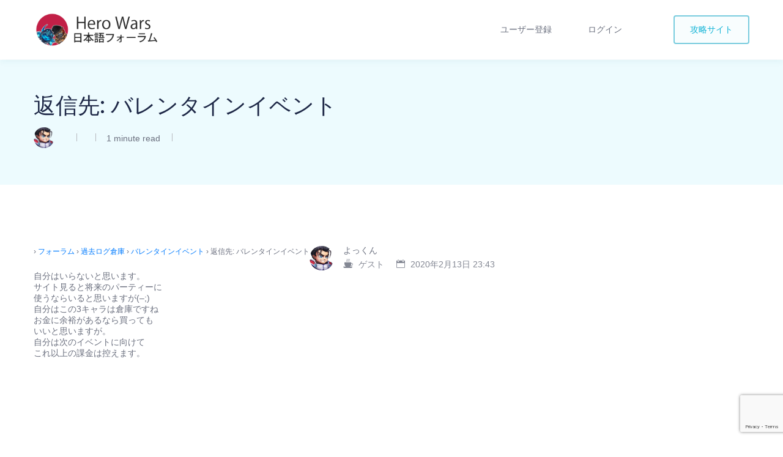

--- FILE ---
content_type: text/html; charset=UTF-8
request_url: https://forum.hero-wars.jp/reply/415
body_size: 8620
content:
<!DOCTYPE html>
<html lang="ja">
    <head>
        <meta charset="UTF-8">
        <!-- For IE -->
        <meta http-equiv="X-UA-Compatible" content="IE=edge">
        <!-- For Resposive Device -->
        <meta name="viewport" content="width=device-width, initial-scale=1.0">

        <title>Hero Wars 日本語フォーラム</title>

            <script data-no-defer="1" data-ezscrex="false" data-cfasync="false" data-pagespeed-no-defer>
                ctPublicFunctions = {"_ajax_nonce":"e2baeafc03","_rest_nonce":"cff94933c4","_ajax_url":"\/wp-admin\/admin-ajax.php","_rest_url":"https:\/\/forum.hero-wars.jp\/wp-json\/","data__cookies_type":"native","data__ajax_type":"rest","text__wait_for_decoding":"Decoding the contact data, let us a few seconds to finish. Anti-Spam by CleanTalk.","cookiePrefix":""}
            </script>
        
            <script data-no-defer="1" data-ezscrex="false" data-cfasync="false" data-pagespeed-no-defer>
                ctPublic = {"settings__forms__check_internal":"0","settings__forms__check_external":"0","settings__forms__search_test":"1","blog_home":"https:\/\/forum.hero-wars.jp\/","pixel__setting":"0","pixel__enabled":false,"pixel__url":null,"data__email_check_before_post":"1","data__cookies_type":"native","data__key_is_ok":true,"data__visible_fields_required":true,"data__to_local_storage":[]}
            </script>
        <script>                function apbct_attach_event_handler__backend(elem, event, callback) {                    if(typeof window.addEventListener === "function") elem.addEventListener(event, callback);                    else                                                elem.attachEvent(event, callback);                }                apbct_attach_event_handler__backend(document, 'DOMContentLoaded', function(){                    if (typeof apbctLocalStorage === "object" && ctPublic.data__key_is_ok) {                        apbctLocalStorage.set('ct_checkjs', '1843526149', true );                    } else {                        console.log('APBCT ERROR: apbctLocalStorage object is not loaded.');                    }                  });    </script><link rel='dns-prefetch' href='//www.google.com' />
<link rel='dns-prefetch' href='//www.googletagmanager.com' />
<link rel='dns-prefetch' href='//fonts.googleapis.com' />
<link rel='dns-prefetch' href='//s.w.org' />
<link rel="alternate" type="application/rss+xml" title="Hero Wars 日本語フォーラム &raquo; フィード" href="https://forum.hero-wars.jp/feed" />
<link rel="alternate" type="application/rss+xml" title="Hero Wars 日本語フォーラム &raquo; コメントフィード" href="https://forum.hero-wars.jp/comments/feed" />
		<script type="text/javascript">
			window._wpemojiSettings = {"baseUrl":"https:\/\/s.w.org\/images\/core\/emoji\/13.0.1\/72x72\/","ext":".png","svgUrl":"https:\/\/s.w.org\/images\/core\/emoji\/13.0.1\/svg\/","svgExt":".svg","source":{"concatemoji":"https:\/\/forum.hero-wars.jp\/wp-includes\/js\/wp-emoji-release.min.js?ver=5.6.16"}};
			!function(e,a,t){var n,r,o,i=a.createElement("canvas"),p=i.getContext&&i.getContext("2d");function s(e,t){var a=String.fromCharCode;p.clearRect(0,0,i.width,i.height),p.fillText(a.apply(this,e),0,0);e=i.toDataURL();return p.clearRect(0,0,i.width,i.height),p.fillText(a.apply(this,t),0,0),e===i.toDataURL()}function c(e){var t=a.createElement("script");t.src=e,t.defer=t.type="text/javascript",a.getElementsByTagName("head")[0].appendChild(t)}for(o=Array("flag","emoji"),t.supports={everything:!0,everythingExceptFlag:!0},r=0;r<o.length;r++)t.supports[o[r]]=function(e){if(!p||!p.fillText)return!1;switch(p.textBaseline="top",p.font="600 32px Arial",e){case"flag":return s([127987,65039,8205,9895,65039],[127987,65039,8203,9895,65039])?!1:!s([55356,56826,55356,56819],[55356,56826,8203,55356,56819])&&!s([55356,57332,56128,56423,56128,56418,56128,56421,56128,56430,56128,56423,56128,56447],[55356,57332,8203,56128,56423,8203,56128,56418,8203,56128,56421,8203,56128,56430,8203,56128,56423,8203,56128,56447]);case"emoji":return!s([55357,56424,8205,55356,57212],[55357,56424,8203,55356,57212])}return!1}(o[r]),t.supports.everything=t.supports.everything&&t.supports[o[r]],"flag"!==o[r]&&(t.supports.everythingExceptFlag=t.supports.everythingExceptFlag&&t.supports[o[r]]);t.supports.everythingExceptFlag=t.supports.everythingExceptFlag&&!t.supports.flag,t.DOMReady=!1,t.readyCallback=function(){t.DOMReady=!0},t.supports.everything||(n=function(){t.readyCallback()},a.addEventListener?(a.addEventListener("DOMContentLoaded",n,!1),e.addEventListener("load",n,!1)):(e.attachEvent("onload",n),a.attachEvent("onreadystatechange",function(){"complete"===a.readyState&&t.readyCallback()})),(n=t.source||{}).concatemoji?c(n.concatemoji):n.wpemoji&&n.twemoji&&(c(n.twemoji),c(n.wpemoji)))}(window,document,window._wpemojiSettings);
		</script>
		<style type="text/css">
img.wp-smiley,
img.emoji {
	display: inline !important;
	border: none !important;
	box-shadow: none !important;
	height: 1em !important;
	width: 1em !important;
	margin: 0 .07em !important;
	vertical-align: -0.1em !important;
	background: none !important;
	padding: 0 !important;
}
</style>
	<link rel='stylesheet' id='wp-block-library-css'  href='https://forum.hero-wars.jp/wp-includes/css/dist/block-library/style.min.css?ver=5.6.16' type='text/css' media='all' />
<link rel='stylesheet' id='bbp-default-css'  href='https://forum.hero-wars.jp/wp-content/plugins/bbpress/templates/default/css/bbpress.min.css?ver=2.6.6' type='text/css' media='all' />
<link rel='stylesheet' id='ct_public_css-css'  href='https://forum.hero-wars.jp/wp-content/plugins/cleantalk-spam-protect/css/cleantalk-public.min.css?ver=6.4.1' type='text/css' media='all' />
<link rel='stylesheet' id='contact-form-7-css'  href='https://forum.hero-wars.jp/wp-content/plugins/contact-form-7/includes/css/styles.css?ver=5.4.2' type='text/css' media='all' />
<link rel='stylesheet' id='if-menu-site-css-css'  href='https://forum.hero-wars.jp/wp-content/plugins/if-menu/assets/if-menu-site.css?ver=5.6.16' type='text/css' media='all' />
<link rel='stylesheet' id='docly-child-parent-root-css'  href='https://forum.hero-wars.jp/wp-content/themes/docly/style.css?ver=5.6.16' type='text/css' media='all' />
<link rel='stylesheet' id='docly-fonts-css'  href='https://fonts.googleapis.com/css?family=Roboto%3A300%2C400%2C500%2C600%2C700&#038;subset' type='text/css' media='all' />
<link rel='stylesheet' id='bootstrap-css'  href='https://forum.hero-wars.jp/wp-content/themes/docly/assets/vendors/bootstrap/css/bootstrap.min.css?ver=5.6.16' type='text/css' media='all' />
<link rel='stylesheet' id='elegant-icon-css'  href='https://forum.hero-wars.jp/wp-content/themes/docly/assets/vendors/elegant-icon/style.css?ver=5.6.16' type='text/css' media='all' />
<link rel='stylesheet' id='fontawesome-css'  href='https://forum.hero-wars.jp/wp-content/themes/docly/assets/vendors/font-awesome/css/all.css?ver=5.6.16' type='text/css' media='all' />
<link rel='stylesheet' id='animate-css'  href='https://forum.hero-wars.jp/wp-content/themes/docly/assets/vendors/animation/animate.css?ver=5.6.16' type='text/css' media='all' />
<link rel='stylesheet' id='tooltipster-css'  href='https://forum.hero-wars.jp/wp-content/themes/docly/assets/vendors/tooltipster/css/tooltipster.bundle.min.css?ver=5.6.16' type='text/css' media='all' />
<link rel='stylesheet' id='elementor-frontend-legacy-css'  href='https://forum.hero-wars.jp/wp-content/plugins/elementor/assets/css/frontend-legacy.min.css?ver=3.1.1' type='text/css' media='all' />
<link rel='stylesheet' id='elementor-frontend-css'  href='https://forum.hero-wars.jp/wp-content/plugins/elementor/assets/css/frontend.min.css?ver=3.1.1' type='text/css' media='all' />
<link rel='stylesheet' id='docly-elementor-css'  href='https://forum.hero-wars.jp/wp-content/themes/docly/assets/css/elementor-style.css?ver=5.6.16' type='text/css' media='all' />
<link rel='stylesheet' id='docly-main-css'  href='https://forum.hero-wars.jp/wp-content/themes/docly/assets/css/style.css?ver=5.6.16' type='text/css' media='all' />
<link rel='stylesheet' id='docly-wpd-css'  href='https://forum.hero-wars.jp/wp-content/themes/docly/assets/css/wpd-style.css?ver=5.6.16' type='text/css' media='all' />
<link rel='stylesheet' id='wedocs-styles-css'  href='https://forum.hero-wars.jp/wp-content/plugins/wedocs/assets/css/frontend.css?ver=1607588180' type='text/css' media='all' />
<link rel='stylesheet' id='docly-root-css'  href='https://forum.hero-wars.jp/wp-content/themes/docly-child/style.css?ver=5.6.16' type='text/css' media='all' />
<style id='docly-root-inline-css' type='text/css'>
.body_wrapper {
    margin-bottom: -27px;
}
</style>
<link rel='stylesheet' id='docly-bbp-forum-css'  href='https://forum.hero-wars.jp/wp-content/themes/docly/assets/css/bbp-forum.css?ver=5.6.16' type='text/css' media='all' />
<link rel='stylesheet' id='docly-wp-custom-css'  href='https://forum.hero-wars.jp/wp-content/themes/docly/assets/css/wp-custom.css?ver=5.6.16' type='text/css' media='all' />
<link rel='stylesheet' id='docly-responsive-css'  href='https://forum.hero-wars.jp/wp-content/themes/docly/assets/css/responsive.css?ver=5.6.16' type='text/css' media='all' />
<link rel='stylesheet' id='docly-responsive2-css'  href='https://forum.hero-wars.jp/wp-content/themes/docly/assets/css/responsive2.css?ver=5.6.16' type='text/css' media='all' />
<link rel='stylesheet' id='gdatt-attachments-css'  href='https://forum.hero-wars.jp/wp-content/plugins/gd-bbpress-attachments/css/front.min.css?ver=4.2_b2420_free' type='text/css' media='all' />
<script type="text/javascript">(function(a,d){if(a._nsl===d){a._nsl=[];var c=function(){if(a.jQuery===d)setTimeout(c,33);else{for(var b=0;b<a._nsl.length;b++)a._nsl[b].call(a,a.jQuery);a._nsl={push:function(b){b.call(a,a.jQuery)}}}};c()}})(window);</script><script type='text/javascript' id='jquery-core-js-extra'>
/* <![CDATA[ */
var docly_local_object = {"ajaxurl":"https:\/\/forum.hero-wars.jp\/wp-admin\/admin-ajax.php","privacy_bar_btn_txt":"Understood","privacy_bar_txt":"By using this website, you automatically accept that we use cookies."};
/* ]]> */
</script>
<script type='text/javascript' src='https://forum.hero-wars.jp/wp-includes/js/jquery/jquery.min.js?ver=3.5.1' id='jquery-core-js'></script>
<script type='text/javascript' src='https://forum.hero-wars.jp/wp-includes/js/jquery/jquery-migrate.min.js?ver=3.3.2' id='jquery-migrate-js'></script>
<script type='text/javascript' data-pagespeed-no-defer src='https://forum.hero-wars.jp/wp-content/plugins/cleantalk-spam-protect/js/apbct-public-bundle.min.js?ver=6.4.1' id='ct_public_functions-js'></script>
<script type='text/javascript' src='https://www.google.com/recaptcha/api.js?render=6Lfj02gaAAAAALJZCb2WFBiRvudxxlTb27Vu2149' id='recaptcha_js-js'></script>
<script type='text/javascript' src='https://www.googletagmanager.com/gtag/js?id=UA-177545292-2' id='google_gtagjs-js' async></script>
<script type='text/javascript' id='google_gtagjs-js-after'>
window.dataLayer = window.dataLayer || [];function gtag(){dataLayer.push(arguments);}
gtag("js", new Date());
gtag("set", "developer_id.dZTNiMT", true);
gtag("config", "UA-177545292-2");
</script>
<link rel="https://api.w.org/" href="https://forum.hero-wars.jp/wp-json/" /><link rel="EditURI" type="application/rsd+xml" title="RSD" href="https://forum.hero-wars.jp/xmlrpc.php?rsd" />
<link rel="wlwmanifest" type="application/wlwmanifest+xml" href="https://forum.hero-wars.jp/wp-includes/wlwmanifest.xml" /> 
<meta name="generator" content="WordPress 5.6.16" />
<link rel="canonical" href="https://forum.hero-wars.jp/reply/415" />
<link rel='shortlink' href='https://forum.hero-wars.jp/?p=415' />
<link rel="alternate" type="application/json+oembed" href="https://forum.hero-wars.jp/wp-json/oembed/1.0/embed?url=https%3A%2F%2Fforum.hero-wars.jp%2Freply%2F415" />
<link rel="alternate" type="text/xml+oembed" href="https://forum.hero-wars.jp/wp-json/oembed/1.0/embed?url=https%3A%2F%2Fforum.hero-wars.jp%2Freply%2F415&#038;format=xml" />
<meta name="framework" content="Redux 4.1.24" /><meta name="generator" content="Site Kit by Google 1.26.0" /><script data-ad-client="ca-pub-3963787157267745" async src="https://pagead2.googlesyndication.com/pagead/js/adsbygoogle.js"></script>
<script type="javascript">var afc_autoad = document.querySelector(".forum-comment .google-auto-placed");
afc_autoad.innerHTML = "";</script>
<link rel="shortcut icon" href="https://forum.hero-wars.jp/wp-content/uploads/2021/02/icon2.png"><style type="text/css">.recentcomments a{display:inline !important;padding:0 !important;margin:0 !important;}</style><style id="docly_opt-dynamic-css" title="dynamic-css" class="redux-options-output">:root{--accent_solid_color_opt:;--secondary_color_opt:;--paragraph_color_opt:;}.navbar-brand>img{height:55px;}.nav_btn{padding-top:10px;padding-bottom:10px;}.breadcrumb_content h1, .breadcrumb_content_two h1{font-display:swap;}.footer-widget .widget_title{font-display:swap;}.new_footer_top p, .new_footer_top .f_widget.about-widget ul li a{font-display:swap;}.menu > .nav-item > .nav-link, .menu > .nav-item.submenu .dropdown-menu .nav-item .nav-link{font-display:swap;}.navbar_fixed.menu_one .menu > .nav-item > .nav-link{color:transparent;}.navbar_fixed.menu_one .menu > .nav-item:hover > .nav-link{color:transparent;}navbar_fixed.menu_one .menu > .nav-item.active > .nav-link{color:transparent;}.menu > .nav-item.submenu .dropdown-menu .nav-item .nav-link h5{font-display:swap;}.menu > .nav-item.submenu .dropdown-menu .nav-item .nav-link p{font-display:swap;}.blog .breadcrumb_content_two h1{font-display:swap;}.doc_left_sidebarlist .doc-title{font-display:swap;}.answer-action .action-content .ans-title{font-display:swap;}.answer-action .action-content p{font-display:swap;}.answer-action .btn-ans{font-display:swap;}.call-to-action .action-content-wrapper .action-title-wrap .action-title{font-display:swap;}.call-to-action .action-content-wrapper .action_btn{font-display:swap;}body, .f_p{font-display:swap;}h1, h1.f_p, .breadcrumb_content h1{font-display:swap;}h2, h2.f_p{font-display:swap;}h3, h3.f_p, .job_details_area h3{font-display:swap;}h4, h4.f_p{font-display:swap;}h5, h5.f_p{font-display:swap;}h6, h6.f_p, .job_info .info_item h6{font-display:swap;}</style>    </head>

    <body class="reply bbpress reply-template-default single single-reply postid-415 wp-embed-responsive  dr_nn elementor-default elementor-kit-8587" data-scroll-animation="true" >
        
        
        <div class="click_capture"></div>

        <div class="body_wrapper ">

            <nav class="navbar navbar-expand-lg menu_two dk_menu" id="sticky">
                <div class="container">
                            <a class="navbar-brand logo sticky_logo" href="https://forum.hero-wars.jp/">
                            <img src="https://forum.hero-wars.jp/wp-content/uploads/2021/02/logo4.png" alt="Hero Wars 日本語フォーラム" srcset='https://forum.hero-wars.jp/wp-content/uploads/2021/02/logo4.png 2x'>
                                    <img src="https://forum.hero-wars.jp/wp-content/uploads/2021/02/logo4.png" alt="Hero Wars 日本語フォーラム" srcset='https://forum.hero-wars.jp/wp-content/uploads/2021/02/logo4.png 2x'>
                                </a>                    <button class="navbar-toggler collapsed" type="button" data-toggle="collapse"
                            data-target="#navbarSupportedContent" aria-controls="navbarSupportedContent"
                            aria-expanded="false" aria-label="Toggle navigation">
                        <span class="menu_toggle">
                            <span class="hamburger">
                                <span></span>
                                <span></span>
                                <span></span>
                            </span>
                            <span class="hamburger-cross">
                                <span></span>
                                <span></span>
                            </span>
                        </span>
                    </button>
                    <div class="collapse navbar-collapse" id="navbarSupportedContent">
                        <ul id="menu-contents" class="navbar-nav menu ml-auto"><li itemscope="itemscope"  id="menu-item-16397" class="menu-item menu-item-type-post_type menu-item-object-page menu-item-16397 nav-item"><a title="ユーザー登録" class="nav-link" href="https://forum.hero-wars.jp/toroku">ユーザー登録&nbsp;</a></li>
<li itemscope="itemscope"  id="menu-item-8678" class="menu-item menu-item-type-post_type menu-item-object-page menu-item-8678 nav-item"><a title="ログイン" class="nav-link" href="https://forum.hero-wars.jp/login">ログイン&nbsp;</a></li>
</ul>    <a class="nav_btn " href="https://miyadir.com/herowars" target='_self'>
        攻略サイト    </a>
                        </div>
                </div>
            </nav>

            <section class="breadcrumb_area_two">
    <div class="container">
        <div class="breadcrumb_content">
            <h2>返信先: バレンタインイベント</h2>            <div class="single_post_author">
                <img src="https://forum.hero-wars.jp/wp-content/uploads/2019/12/0002.png" width="34" height="34" alt="アバター" class="avatar avatar-34 wp-user-avatar wp-user-avatar-34 photo avatar-default" />                <div class="text">
                    <a href="https://forum.hero-wars.jp/archives/author">
                        <h4></h4>
                    </a>
                    <div class="post_tag">
                        <a href="https://forum.hero-wars.jp/archives/date/2026/01/20">
                                                    </a>
                        <a href="#"> 1 minute read </a>
                        <div class="cats">
                                                    </div>
                    </div>
                </div>
            </div>
        </div>
    </div>
</section>    <div class="sec_pad page_wrapper">
        <div class="container">
            
<div id="bbpress-forums" class="bbpress-wrapper">

	<div class="bbp-breadcrumb"><p><a href="https://forum.hero-wars.jp" class="bbp-breadcrumb-home"></a> <span class="bbp-breadcrumb-sep">&rsaquo;</span> <a href="https://forum.hero-wars.jp/forums" class="bbp-breadcrumb-root">フォーラム</a> <span class="bbp-breadcrumb-sep">&rsaquo;</span> <a href="https://forum.hero-wars.jp/forum/past-logs" class="bbp-breadcrumb-forum">過去ログ倉庫</a> <span class="bbp-breadcrumb-sep">&rsaquo;</span> <a href="https://forum.hero-wars.jp/topic/412" class="bbp-breadcrumb-topic">バレンタインイベント</a> <span class="bbp-breadcrumb-sep">&rsaquo;</span> <span class="bbp-breadcrumb-current">返信先: バレンタインイベント</span></p></div>
	
	
		
<div id="post-415" class="forum-comment loop-item--1 user-id-0 bbp-parent-forum-16 bbp-parent-topic-412 bbp-reply-position-3 even topic-author  post-415 reply type-reply status-publish hentry no-post-thumbnail">
    <div class="forum-post-top">
        <a class="author-avatar"><img src="https://forum.hero-wars.jp/wp-content/uploads/2019/12/0002.png" width="40" height="40" alt="アバター" class="avatar avatar-40 wp-user-avatar wp-user-avatar-40 photo avatar-default" /></a>        <div class="forum-post-author">
            <div class="forum-post-author-name">
                よっくん            </div>
            <div class="forum-author-meta">
                <div class="author-badge">
                    <svg xmlns="http://www.w3.org/2000/svg" xmlns:xlink="http://www.w3.org/1999/xlink" width="16px" height="15px">
                        <path fill-rule="evenodd"  fill="rgb(131, 135, 147)"
                              d="M11.729,12.136 L11.582,12.167 C11.362,12.415 11.125,12.645 10.869,12.857 L14.999,12.857 C15.134,12.857 15.255,12.944 15.307,13.077 C15.359,13.211 15.331,13.365 15.235,13.467 L14.488,14.268 C14.053,14.733 13.452,15.000 12.838,15.000 L2.495,15.000 C1.872,15.000 1.286,14.740 0.845,14.268 L0.098,13.467 C0.002,13.365 -0.026,13.211 0.026,13.077 C0.077,12.944 0.199,12.857 0.334,12.857 L4.463,12.857 C2.928,11.585 2.000,9.630 2.000,7.499 L2.000,6.785 C2.000,6.194 2.449,5.713 3.000,5.713 L12.333,5.713 C12.885,5.713 13.333,6.194 13.333,6.785 L13.333,7.343 C13.869,7.160 14.736,6.973 15.355,7.400 C15.783,7.696 16.000,8.209 16.000,8.928 C16.000,11.239 11.903,12.100 11.729,12.136 ZM14.994,8.002 C14.557,7.698 13.715,7.941 13.294,8.113 C13.197,9.261 12.837,10.339 12.255,11.269 C13.480,10.911 15.333,10.116 15.333,8.928 C15.333,8.462 15.223,8.158 14.994,8.002 ZM10.261,4.419 C10.376,4.573 10.353,4.798 10.209,4.921 C10.148,4.974 10.074,4.999 10.001,4.999 C9.903,4.999 9.807,4.954 9.740,4.865 C9.198,4.139 9.198,3.002 9.741,2.277 C10.086,1.816 10.086,1.040 9.742,0.580 C9.627,0.426 9.650,0.201 9.794,0.078 C9.937,-0.044 10.146,-0.020 10.263,0.134 C10.805,0.860 10.805,1.996 10.263,2.722 C9.917,3.183 9.917,3.959 10.261,4.419 ZM8.259,4.419 C8.373,4.573 8.350,4.798 8.207,4.921 C8.145,4.974 8.071,4.999 7.999,4.999 C7.901,4.999 7.804,4.954 7.738,4.865 C7.195,4.139 7.195,3.002 7.738,2.277 C8.082,1.816 8.082,1.040 7.739,0.580 C7.624,0.426 7.647,0.201 7.791,0.078 C7.935,-0.045 8.145,-0.020 8.259,0.134 C8.802,0.860 8.802,1.996 8.259,2.722 C7.915,3.183 7.915,3.959 8.259,4.419 ZM6.261,4.418 C6.376,4.572 6.353,4.797 6.210,4.920 C6.148,4.973 6.074,4.999 6.001,4.999 C5.903,4.999 5.807,4.953 5.741,4.865 C5.198,4.139 5.198,3.002 5.741,2.276 C6.085,1.815 6.085,1.039 5.742,0.580 C5.627,0.426 5.650,0.201 5.794,0.078 C5.937,-0.046 6.147,-0.020 6.262,0.133 C6.804,0.859 6.804,1.996 6.262,2.721 C5.918,3.182 5.918,3.959 6.261,4.418 Z"/>
                    </svg>
                    <span>
                        ゲスト                    </span>
                </div>
                <div class="author-badge">
                    <i class="icon_calendar"></i>
                    2020年2月13日 23:43                                    </div>
            </div>
        </div>
    </div>
    <div class="comment-content">
                <p>自分はいらないと思います。<br />
サイト見ると将来のパーティーに<br />
使うならいると思いますが(&#8211;;)<br />
自分はこの3キャラは倉庫ですね<br />
お金に余裕があるなら買っても<br />
いいと思いますが。<br />
自分は次のイベントに向けて<br />
これ以上の課金は控えます。</p>
                    </div>
</div>
	
	
</div>
                    </div>
    </div>
    
<footer class="footer_area f_bg_color no_footer_widgets">
    
    <div class="footer_bottom text-center">
        <div class="container">
            <p>© 2021 All Rights Reserved by miyadir.com</p>
<div id="gtx-trans">
<div class="gtx-trans-icon"></div>
</div>
        </div>
    </div>
</footer>    <div class="popup__post">
    </div>
</div> <!-- Body Wrapper -->

    <div class="tooltip_templates d-none">
        <div id="popup_view" class="tip_content">
        </div>
    </div>
    
    <a id="back-to-top" title="Back to Top"></a>

<script>				
                    document.addEventListener('DOMContentLoaded', function () {
                        setTimeout(function(){
                            if( document.querySelectorAll('[name^=ct_checkjs]').length > 0 ) {
                                apbct_public_sendREST(
                                    'js_keys__get',
                                    { callback: apbct_js_keys__set_input_value }
                                )
                            }
                        },0)					    
                    })				
                </script><script type='text/javascript' src='https://forum.hero-wars.jp/wp-includes/js/dist/vendor/wp-polyfill.min.js?ver=7.4.4' id='wp-polyfill-js'></script>
<script type='text/javascript' id='wp-polyfill-js-after'>
( 'fetch' in window ) || document.write( '<script src="https://forum.hero-wars.jp/wp-includes/js/dist/vendor/wp-polyfill-fetch.min.js?ver=3.0.0"></scr' + 'ipt>' );( document.contains ) || document.write( '<script src="https://forum.hero-wars.jp/wp-includes/js/dist/vendor/wp-polyfill-node-contains.min.js?ver=3.42.0"></scr' + 'ipt>' );( window.DOMRect ) || document.write( '<script src="https://forum.hero-wars.jp/wp-includes/js/dist/vendor/wp-polyfill-dom-rect.min.js?ver=3.42.0"></scr' + 'ipt>' );( window.URL && window.URL.prototype && window.URLSearchParams ) || document.write( '<script src="https://forum.hero-wars.jp/wp-includes/js/dist/vendor/wp-polyfill-url.min.js?ver=3.6.4"></scr' + 'ipt>' );( window.FormData && window.FormData.prototype.keys ) || document.write( '<script src="https://forum.hero-wars.jp/wp-includes/js/dist/vendor/wp-polyfill-formdata.min.js?ver=3.0.12"></scr' + 'ipt>' );( Element.prototype.matches && Element.prototype.closest ) || document.write( '<script src="https://forum.hero-wars.jp/wp-includes/js/dist/vendor/wp-polyfill-element-closest.min.js?ver=2.0.2"></scr' + 'ipt>' );
</script>
<script type='text/javascript' id='contact-form-7-js-extra'>
/* <![CDATA[ */
var wpcf7 = {"api":{"root":"https:\/\/forum.hero-wars.jp\/wp-json\/","namespace":"contact-form-7\/v1"}};
/* ]]> */
</script>
<script type='text/javascript' src='https://forum.hero-wars.jp/wp-content/plugins/contact-form-7/includes/js/index.js?ver=5.4.2' id='contact-form-7-js'></script>
<script type='text/javascript' src='https://forum.hero-wars.jp/wp-content/themes/docly/assets/vendors/bootstrap/js/popper.min.js?ver=1.0' id='popper-js'></script>
<script type='text/javascript' src='https://forum.hero-wars.jp/wp-content/themes/docly/assets/vendors/bootstrap/js/bootstrap.min.js?ver=4.3.1' id='bootstrap-js'></script>
<script type='text/javascript' src='https://forum.hero-wars.jp/wp-content/themes/docly/assets/vendors/wow/wow.min.js?ver=1.1.3' id='wow-js'></script>
<script type='text/javascript' src='https://forum.hero-wars.jp/wp-content/plugins/docly-core/assets/vendors/tooltipster/js/tooltipster.bundle.min.js?ver=4.2.7' id='tooltipster-js'></script>
<script type='text/javascript' src='https://forum.hero-wars.jp/wp-content/themes/docly/assets/js/main.js?ver=1.0.0' id='docly-main-js'></script>
<script type='text/javascript' id='DoclyPopup-js-extra'>
/* <![CDATA[ */
var DoclyPopup = {"ajax_url":"https:\/\/forum.hero-wars.jp\/wp-admin\/admin-ajax.php"};
/* ]]> */
</script>
<script type='text/javascript' src='https://forum.hero-wars.jp/wp-content/themes/docly/assets/js/popuppost.js?ver=1.0.0' id='DoclyPopup-js'></script>
<script type='text/javascript' id='docly-forum-js-extra'>
/* <![CDATA[ */
var DoclyForum = {"ajax_url":"https:\/\/forum.hero-wars.jp\/wp-admin\/admin-ajax.php","docly_nonce":"fe315985f5","docly_parent":"415","posts":"{\"p\":415,\"page\":0,\"post_type\":\"reply\",\"error\":\"\",\"m\":\"\",\"post_parent\":\"\",\"subpost\":\"\",\"subpost_id\":\"\",\"attachment\":\"\",\"attachment_id\":0,\"name\":\"\",\"pagename\":\"\",\"page_id\":0,\"second\":\"\",\"minute\":\"\",\"hour\":\"\",\"day\":0,\"monthnum\":0,\"year\":0,\"w\":0,\"category_name\":\"\",\"tag\":\"\",\"cat\":\"\",\"tag_id\":\"\",\"author\":\"\",\"author_name\":\"\",\"feed\":\"\",\"tb\":\"\",\"paged\":0,\"meta_key\":\"\",\"meta_value\":\"\",\"preview\":\"\",\"s\":\"\",\"sentence\":\"\",\"title\":\"\",\"fields\":\"\",\"menu_order\":\"\",\"embed\":\"\",\"category__in\":[],\"category__not_in\":[],\"category__and\":[],\"post__in\":[],\"post__not_in\":[],\"post_name__in\":[],\"tag__in\":[],\"tag__not_in\":[],\"tag__and\":[],\"tag_slug__in\":[],\"tag_slug__and\":[],\"post_parent__in\":[],\"post_parent__not_in\":[],\"author__in\":[],\"author__not_in\":[],\"meta_query\":[{\"key\":\"_bbp_forum_id\",\"value\":\"8834\",\"type\":\"NUMERIC\",\"compare\":\"!=\"}],\"ignore_sticky_posts\":false,\"suppress_filters\":false,\"cache_results\":true,\"update_post_term_cache\":true,\"lazy_load_term_meta\":true,\"update_post_meta_cache\":true,\"posts_per_page\":10,\"nopaging\":false,\"comments_per_page\":\"50\",\"no_found_rows\":false,\"order\":\"DESC\",\"_bbp_query_name\":\"\"}","current_page":"1","max_page":"0","first_page":"https:\/\/forum.hero-wars.jp\/reply\/415"};
/* ]]> */
</script>
<script type='text/javascript' src='https://forum.hero-wars.jp/wp-content/themes/docly/assets/js/forum.js?ver=1.0.0' id='docly-forum-js'></script>
<script type='text/javascript' src='https://forum.hero-wars.jp/wp-content/themes/docly/assets/js/wp-custom.js?ver=1.0.0' id='docly-custom-js'></script>
<script type='text/javascript' id='docly-custom-js-after'>
	        if( jQuery("#mySelect").val() == "windows" ) {
				jQuery(".windows").show();
			} else {
				jQuery(".windows").hide();
			}
			jQuery("#mySelect").change(function() {
				if( jQuery("#mySelect").val() == "windows" ) {
					jQuery(".windows").show();
				} else {
					jQuery(".windows").hide();
				}
			})
	        if( jQuery("#mySelect").val() == "ios" ) {
				jQuery(".ios").show();
			} else {
				jQuery(".ios").hide();
			}
			jQuery("#mySelect").change(function() {
				if( jQuery("#mySelect").val() == "ios" ) {
					jQuery(".ios").show();
				} else {
					jQuery(".ios").hide();
				}
			})
</script>
<script type='text/javascript' id='gdatt-attachments-js-extra'>
/* <![CDATA[ */
var gdbbPressAttachmentsInit = {"max_files":"4","are_you_sure":"This operation is not reversible. Are you sure?"};
/* ]]> */
</script>
<script type='text/javascript' src='https://forum.hero-wars.jp/wp-content/plugins/gd-bbpress-attachments/js/front.min.js?ver=4.2_b2420_free' id='gdatt-attachments-js'></script>
<script type='text/javascript' src='https://www.google.com/recaptcha/api.js?render=6Lfj02gaAAAAALJZCb2WFBiRvudxxlTb27Vu2149&#038;ver=3.0' id='google-recaptcha-js'></script>
<script type='text/javascript' id='wpcf7-recaptcha-js-extra'>
/* <![CDATA[ */
var wpcf7_recaptcha = {"sitekey":"6Lfj02gaAAAAALJZCb2WFBiRvudxxlTb27Vu2149","actions":{"homepage":"homepage","contactform":"contactform"}};
/* ]]> */
</script>
<script type='text/javascript' src='https://forum.hero-wars.jp/wp-content/plugins/contact-form-7/modules/recaptcha/index.js?ver=5.4.2' id='wpcf7-recaptcha-js'></script>
<script type='text/javascript' src='https://forum.hero-wars.jp/wp-includes/js/wp-embed.min.js?ver=5.6.16' id='wp-embed-js'></script>
</body>
</html>

--- FILE ---
content_type: text/html; charset=utf-8
request_url: https://www.google.com/recaptcha/api2/anchor?ar=1&k=6Lfj02gaAAAAALJZCb2WFBiRvudxxlTb27Vu2149&co=aHR0cHM6Ly9mb3J1bS5oZXJvLXdhcnMuanA6NDQz&hl=en&v=PoyoqOPhxBO7pBk68S4YbpHZ&size=invisible&anchor-ms=20000&execute-ms=30000&cb=2f8032c1pxwd
body_size: 48712
content:
<!DOCTYPE HTML><html dir="ltr" lang="en"><head><meta http-equiv="Content-Type" content="text/html; charset=UTF-8">
<meta http-equiv="X-UA-Compatible" content="IE=edge">
<title>reCAPTCHA</title>
<style type="text/css">
/* cyrillic-ext */
@font-face {
  font-family: 'Roboto';
  font-style: normal;
  font-weight: 400;
  font-stretch: 100%;
  src: url(//fonts.gstatic.com/s/roboto/v48/KFO7CnqEu92Fr1ME7kSn66aGLdTylUAMa3GUBHMdazTgWw.woff2) format('woff2');
  unicode-range: U+0460-052F, U+1C80-1C8A, U+20B4, U+2DE0-2DFF, U+A640-A69F, U+FE2E-FE2F;
}
/* cyrillic */
@font-face {
  font-family: 'Roboto';
  font-style: normal;
  font-weight: 400;
  font-stretch: 100%;
  src: url(//fonts.gstatic.com/s/roboto/v48/KFO7CnqEu92Fr1ME7kSn66aGLdTylUAMa3iUBHMdazTgWw.woff2) format('woff2');
  unicode-range: U+0301, U+0400-045F, U+0490-0491, U+04B0-04B1, U+2116;
}
/* greek-ext */
@font-face {
  font-family: 'Roboto';
  font-style: normal;
  font-weight: 400;
  font-stretch: 100%;
  src: url(//fonts.gstatic.com/s/roboto/v48/KFO7CnqEu92Fr1ME7kSn66aGLdTylUAMa3CUBHMdazTgWw.woff2) format('woff2');
  unicode-range: U+1F00-1FFF;
}
/* greek */
@font-face {
  font-family: 'Roboto';
  font-style: normal;
  font-weight: 400;
  font-stretch: 100%;
  src: url(//fonts.gstatic.com/s/roboto/v48/KFO7CnqEu92Fr1ME7kSn66aGLdTylUAMa3-UBHMdazTgWw.woff2) format('woff2');
  unicode-range: U+0370-0377, U+037A-037F, U+0384-038A, U+038C, U+038E-03A1, U+03A3-03FF;
}
/* math */
@font-face {
  font-family: 'Roboto';
  font-style: normal;
  font-weight: 400;
  font-stretch: 100%;
  src: url(//fonts.gstatic.com/s/roboto/v48/KFO7CnqEu92Fr1ME7kSn66aGLdTylUAMawCUBHMdazTgWw.woff2) format('woff2');
  unicode-range: U+0302-0303, U+0305, U+0307-0308, U+0310, U+0312, U+0315, U+031A, U+0326-0327, U+032C, U+032F-0330, U+0332-0333, U+0338, U+033A, U+0346, U+034D, U+0391-03A1, U+03A3-03A9, U+03B1-03C9, U+03D1, U+03D5-03D6, U+03F0-03F1, U+03F4-03F5, U+2016-2017, U+2034-2038, U+203C, U+2040, U+2043, U+2047, U+2050, U+2057, U+205F, U+2070-2071, U+2074-208E, U+2090-209C, U+20D0-20DC, U+20E1, U+20E5-20EF, U+2100-2112, U+2114-2115, U+2117-2121, U+2123-214F, U+2190, U+2192, U+2194-21AE, U+21B0-21E5, U+21F1-21F2, U+21F4-2211, U+2213-2214, U+2216-22FF, U+2308-230B, U+2310, U+2319, U+231C-2321, U+2336-237A, U+237C, U+2395, U+239B-23B7, U+23D0, U+23DC-23E1, U+2474-2475, U+25AF, U+25B3, U+25B7, U+25BD, U+25C1, U+25CA, U+25CC, U+25FB, U+266D-266F, U+27C0-27FF, U+2900-2AFF, U+2B0E-2B11, U+2B30-2B4C, U+2BFE, U+3030, U+FF5B, U+FF5D, U+1D400-1D7FF, U+1EE00-1EEFF;
}
/* symbols */
@font-face {
  font-family: 'Roboto';
  font-style: normal;
  font-weight: 400;
  font-stretch: 100%;
  src: url(//fonts.gstatic.com/s/roboto/v48/KFO7CnqEu92Fr1ME7kSn66aGLdTylUAMaxKUBHMdazTgWw.woff2) format('woff2');
  unicode-range: U+0001-000C, U+000E-001F, U+007F-009F, U+20DD-20E0, U+20E2-20E4, U+2150-218F, U+2190, U+2192, U+2194-2199, U+21AF, U+21E6-21F0, U+21F3, U+2218-2219, U+2299, U+22C4-22C6, U+2300-243F, U+2440-244A, U+2460-24FF, U+25A0-27BF, U+2800-28FF, U+2921-2922, U+2981, U+29BF, U+29EB, U+2B00-2BFF, U+4DC0-4DFF, U+FFF9-FFFB, U+10140-1018E, U+10190-1019C, U+101A0, U+101D0-101FD, U+102E0-102FB, U+10E60-10E7E, U+1D2C0-1D2D3, U+1D2E0-1D37F, U+1F000-1F0FF, U+1F100-1F1AD, U+1F1E6-1F1FF, U+1F30D-1F30F, U+1F315, U+1F31C, U+1F31E, U+1F320-1F32C, U+1F336, U+1F378, U+1F37D, U+1F382, U+1F393-1F39F, U+1F3A7-1F3A8, U+1F3AC-1F3AF, U+1F3C2, U+1F3C4-1F3C6, U+1F3CA-1F3CE, U+1F3D4-1F3E0, U+1F3ED, U+1F3F1-1F3F3, U+1F3F5-1F3F7, U+1F408, U+1F415, U+1F41F, U+1F426, U+1F43F, U+1F441-1F442, U+1F444, U+1F446-1F449, U+1F44C-1F44E, U+1F453, U+1F46A, U+1F47D, U+1F4A3, U+1F4B0, U+1F4B3, U+1F4B9, U+1F4BB, U+1F4BF, U+1F4C8-1F4CB, U+1F4D6, U+1F4DA, U+1F4DF, U+1F4E3-1F4E6, U+1F4EA-1F4ED, U+1F4F7, U+1F4F9-1F4FB, U+1F4FD-1F4FE, U+1F503, U+1F507-1F50B, U+1F50D, U+1F512-1F513, U+1F53E-1F54A, U+1F54F-1F5FA, U+1F610, U+1F650-1F67F, U+1F687, U+1F68D, U+1F691, U+1F694, U+1F698, U+1F6AD, U+1F6B2, U+1F6B9-1F6BA, U+1F6BC, U+1F6C6-1F6CF, U+1F6D3-1F6D7, U+1F6E0-1F6EA, U+1F6F0-1F6F3, U+1F6F7-1F6FC, U+1F700-1F7FF, U+1F800-1F80B, U+1F810-1F847, U+1F850-1F859, U+1F860-1F887, U+1F890-1F8AD, U+1F8B0-1F8BB, U+1F8C0-1F8C1, U+1F900-1F90B, U+1F93B, U+1F946, U+1F984, U+1F996, U+1F9E9, U+1FA00-1FA6F, U+1FA70-1FA7C, U+1FA80-1FA89, U+1FA8F-1FAC6, U+1FACE-1FADC, U+1FADF-1FAE9, U+1FAF0-1FAF8, U+1FB00-1FBFF;
}
/* vietnamese */
@font-face {
  font-family: 'Roboto';
  font-style: normal;
  font-weight: 400;
  font-stretch: 100%;
  src: url(//fonts.gstatic.com/s/roboto/v48/KFO7CnqEu92Fr1ME7kSn66aGLdTylUAMa3OUBHMdazTgWw.woff2) format('woff2');
  unicode-range: U+0102-0103, U+0110-0111, U+0128-0129, U+0168-0169, U+01A0-01A1, U+01AF-01B0, U+0300-0301, U+0303-0304, U+0308-0309, U+0323, U+0329, U+1EA0-1EF9, U+20AB;
}
/* latin-ext */
@font-face {
  font-family: 'Roboto';
  font-style: normal;
  font-weight: 400;
  font-stretch: 100%;
  src: url(//fonts.gstatic.com/s/roboto/v48/KFO7CnqEu92Fr1ME7kSn66aGLdTylUAMa3KUBHMdazTgWw.woff2) format('woff2');
  unicode-range: U+0100-02BA, U+02BD-02C5, U+02C7-02CC, U+02CE-02D7, U+02DD-02FF, U+0304, U+0308, U+0329, U+1D00-1DBF, U+1E00-1E9F, U+1EF2-1EFF, U+2020, U+20A0-20AB, U+20AD-20C0, U+2113, U+2C60-2C7F, U+A720-A7FF;
}
/* latin */
@font-face {
  font-family: 'Roboto';
  font-style: normal;
  font-weight: 400;
  font-stretch: 100%;
  src: url(//fonts.gstatic.com/s/roboto/v48/KFO7CnqEu92Fr1ME7kSn66aGLdTylUAMa3yUBHMdazQ.woff2) format('woff2');
  unicode-range: U+0000-00FF, U+0131, U+0152-0153, U+02BB-02BC, U+02C6, U+02DA, U+02DC, U+0304, U+0308, U+0329, U+2000-206F, U+20AC, U+2122, U+2191, U+2193, U+2212, U+2215, U+FEFF, U+FFFD;
}
/* cyrillic-ext */
@font-face {
  font-family: 'Roboto';
  font-style: normal;
  font-weight: 500;
  font-stretch: 100%;
  src: url(//fonts.gstatic.com/s/roboto/v48/KFO7CnqEu92Fr1ME7kSn66aGLdTylUAMa3GUBHMdazTgWw.woff2) format('woff2');
  unicode-range: U+0460-052F, U+1C80-1C8A, U+20B4, U+2DE0-2DFF, U+A640-A69F, U+FE2E-FE2F;
}
/* cyrillic */
@font-face {
  font-family: 'Roboto';
  font-style: normal;
  font-weight: 500;
  font-stretch: 100%;
  src: url(//fonts.gstatic.com/s/roboto/v48/KFO7CnqEu92Fr1ME7kSn66aGLdTylUAMa3iUBHMdazTgWw.woff2) format('woff2');
  unicode-range: U+0301, U+0400-045F, U+0490-0491, U+04B0-04B1, U+2116;
}
/* greek-ext */
@font-face {
  font-family: 'Roboto';
  font-style: normal;
  font-weight: 500;
  font-stretch: 100%;
  src: url(//fonts.gstatic.com/s/roboto/v48/KFO7CnqEu92Fr1ME7kSn66aGLdTylUAMa3CUBHMdazTgWw.woff2) format('woff2');
  unicode-range: U+1F00-1FFF;
}
/* greek */
@font-face {
  font-family: 'Roboto';
  font-style: normal;
  font-weight: 500;
  font-stretch: 100%;
  src: url(//fonts.gstatic.com/s/roboto/v48/KFO7CnqEu92Fr1ME7kSn66aGLdTylUAMa3-UBHMdazTgWw.woff2) format('woff2');
  unicode-range: U+0370-0377, U+037A-037F, U+0384-038A, U+038C, U+038E-03A1, U+03A3-03FF;
}
/* math */
@font-face {
  font-family: 'Roboto';
  font-style: normal;
  font-weight: 500;
  font-stretch: 100%;
  src: url(//fonts.gstatic.com/s/roboto/v48/KFO7CnqEu92Fr1ME7kSn66aGLdTylUAMawCUBHMdazTgWw.woff2) format('woff2');
  unicode-range: U+0302-0303, U+0305, U+0307-0308, U+0310, U+0312, U+0315, U+031A, U+0326-0327, U+032C, U+032F-0330, U+0332-0333, U+0338, U+033A, U+0346, U+034D, U+0391-03A1, U+03A3-03A9, U+03B1-03C9, U+03D1, U+03D5-03D6, U+03F0-03F1, U+03F4-03F5, U+2016-2017, U+2034-2038, U+203C, U+2040, U+2043, U+2047, U+2050, U+2057, U+205F, U+2070-2071, U+2074-208E, U+2090-209C, U+20D0-20DC, U+20E1, U+20E5-20EF, U+2100-2112, U+2114-2115, U+2117-2121, U+2123-214F, U+2190, U+2192, U+2194-21AE, U+21B0-21E5, U+21F1-21F2, U+21F4-2211, U+2213-2214, U+2216-22FF, U+2308-230B, U+2310, U+2319, U+231C-2321, U+2336-237A, U+237C, U+2395, U+239B-23B7, U+23D0, U+23DC-23E1, U+2474-2475, U+25AF, U+25B3, U+25B7, U+25BD, U+25C1, U+25CA, U+25CC, U+25FB, U+266D-266F, U+27C0-27FF, U+2900-2AFF, U+2B0E-2B11, U+2B30-2B4C, U+2BFE, U+3030, U+FF5B, U+FF5D, U+1D400-1D7FF, U+1EE00-1EEFF;
}
/* symbols */
@font-face {
  font-family: 'Roboto';
  font-style: normal;
  font-weight: 500;
  font-stretch: 100%;
  src: url(//fonts.gstatic.com/s/roboto/v48/KFO7CnqEu92Fr1ME7kSn66aGLdTylUAMaxKUBHMdazTgWw.woff2) format('woff2');
  unicode-range: U+0001-000C, U+000E-001F, U+007F-009F, U+20DD-20E0, U+20E2-20E4, U+2150-218F, U+2190, U+2192, U+2194-2199, U+21AF, U+21E6-21F0, U+21F3, U+2218-2219, U+2299, U+22C4-22C6, U+2300-243F, U+2440-244A, U+2460-24FF, U+25A0-27BF, U+2800-28FF, U+2921-2922, U+2981, U+29BF, U+29EB, U+2B00-2BFF, U+4DC0-4DFF, U+FFF9-FFFB, U+10140-1018E, U+10190-1019C, U+101A0, U+101D0-101FD, U+102E0-102FB, U+10E60-10E7E, U+1D2C0-1D2D3, U+1D2E0-1D37F, U+1F000-1F0FF, U+1F100-1F1AD, U+1F1E6-1F1FF, U+1F30D-1F30F, U+1F315, U+1F31C, U+1F31E, U+1F320-1F32C, U+1F336, U+1F378, U+1F37D, U+1F382, U+1F393-1F39F, U+1F3A7-1F3A8, U+1F3AC-1F3AF, U+1F3C2, U+1F3C4-1F3C6, U+1F3CA-1F3CE, U+1F3D4-1F3E0, U+1F3ED, U+1F3F1-1F3F3, U+1F3F5-1F3F7, U+1F408, U+1F415, U+1F41F, U+1F426, U+1F43F, U+1F441-1F442, U+1F444, U+1F446-1F449, U+1F44C-1F44E, U+1F453, U+1F46A, U+1F47D, U+1F4A3, U+1F4B0, U+1F4B3, U+1F4B9, U+1F4BB, U+1F4BF, U+1F4C8-1F4CB, U+1F4D6, U+1F4DA, U+1F4DF, U+1F4E3-1F4E6, U+1F4EA-1F4ED, U+1F4F7, U+1F4F9-1F4FB, U+1F4FD-1F4FE, U+1F503, U+1F507-1F50B, U+1F50D, U+1F512-1F513, U+1F53E-1F54A, U+1F54F-1F5FA, U+1F610, U+1F650-1F67F, U+1F687, U+1F68D, U+1F691, U+1F694, U+1F698, U+1F6AD, U+1F6B2, U+1F6B9-1F6BA, U+1F6BC, U+1F6C6-1F6CF, U+1F6D3-1F6D7, U+1F6E0-1F6EA, U+1F6F0-1F6F3, U+1F6F7-1F6FC, U+1F700-1F7FF, U+1F800-1F80B, U+1F810-1F847, U+1F850-1F859, U+1F860-1F887, U+1F890-1F8AD, U+1F8B0-1F8BB, U+1F8C0-1F8C1, U+1F900-1F90B, U+1F93B, U+1F946, U+1F984, U+1F996, U+1F9E9, U+1FA00-1FA6F, U+1FA70-1FA7C, U+1FA80-1FA89, U+1FA8F-1FAC6, U+1FACE-1FADC, U+1FADF-1FAE9, U+1FAF0-1FAF8, U+1FB00-1FBFF;
}
/* vietnamese */
@font-face {
  font-family: 'Roboto';
  font-style: normal;
  font-weight: 500;
  font-stretch: 100%;
  src: url(//fonts.gstatic.com/s/roboto/v48/KFO7CnqEu92Fr1ME7kSn66aGLdTylUAMa3OUBHMdazTgWw.woff2) format('woff2');
  unicode-range: U+0102-0103, U+0110-0111, U+0128-0129, U+0168-0169, U+01A0-01A1, U+01AF-01B0, U+0300-0301, U+0303-0304, U+0308-0309, U+0323, U+0329, U+1EA0-1EF9, U+20AB;
}
/* latin-ext */
@font-face {
  font-family: 'Roboto';
  font-style: normal;
  font-weight: 500;
  font-stretch: 100%;
  src: url(//fonts.gstatic.com/s/roboto/v48/KFO7CnqEu92Fr1ME7kSn66aGLdTylUAMa3KUBHMdazTgWw.woff2) format('woff2');
  unicode-range: U+0100-02BA, U+02BD-02C5, U+02C7-02CC, U+02CE-02D7, U+02DD-02FF, U+0304, U+0308, U+0329, U+1D00-1DBF, U+1E00-1E9F, U+1EF2-1EFF, U+2020, U+20A0-20AB, U+20AD-20C0, U+2113, U+2C60-2C7F, U+A720-A7FF;
}
/* latin */
@font-face {
  font-family: 'Roboto';
  font-style: normal;
  font-weight: 500;
  font-stretch: 100%;
  src: url(//fonts.gstatic.com/s/roboto/v48/KFO7CnqEu92Fr1ME7kSn66aGLdTylUAMa3yUBHMdazQ.woff2) format('woff2');
  unicode-range: U+0000-00FF, U+0131, U+0152-0153, U+02BB-02BC, U+02C6, U+02DA, U+02DC, U+0304, U+0308, U+0329, U+2000-206F, U+20AC, U+2122, U+2191, U+2193, U+2212, U+2215, U+FEFF, U+FFFD;
}
/* cyrillic-ext */
@font-face {
  font-family: 'Roboto';
  font-style: normal;
  font-weight: 900;
  font-stretch: 100%;
  src: url(//fonts.gstatic.com/s/roboto/v48/KFO7CnqEu92Fr1ME7kSn66aGLdTylUAMa3GUBHMdazTgWw.woff2) format('woff2');
  unicode-range: U+0460-052F, U+1C80-1C8A, U+20B4, U+2DE0-2DFF, U+A640-A69F, U+FE2E-FE2F;
}
/* cyrillic */
@font-face {
  font-family: 'Roboto';
  font-style: normal;
  font-weight: 900;
  font-stretch: 100%;
  src: url(//fonts.gstatic.com/s/roboto/v48/KFO7CnqEu92Fr1ME7kSn66aGLdTylUAMa3iUBHMdazTgWw.woff2) format('woff2');
  unicode-range: U+0301, U+0400-045F, U+0490-0491, U+04B0-04B1, U+2116;
}
/* greek-ext */
@font-face {
  font-family: 'Roboto';
  font-style: normal;
  font-weight: 900;
  font-stretch: 100%;
  src: url(//fonts.gstatic.com/s/roboto/v48/KFO7CnqEu92Fr1ME7kSn66aGLdTylUAMa3CUBHMdazTgWw.woff2) format('woff2');
  unicode-range: U+1F00-1FFF;
}
/* greek */
@font-face {
  font-family: 'Roboto';
  font-style: normal;
  font-weight: 900;
  font-stretch: 100%;
  src: url(//fonts.gstatic.com/s/roboto/v48/KFO7CnqEu92Fr1ME7kSn66aGLdTylUAMa3-UBHMdazTgWw.woff2) format('woff2');
  unicode-range: U+0370-0377, U+037A-037F, U+0384-038A, U+038C, U+038E-03A1, U+03A3-03FF;
}
/* math */
@font-face {
  font-family: 'Roboto';
  font-style: normal;
  font-weight: 900;
  font-stretch: 100%;
  src: url(//fonts.gstatic.com/s/roboto/v48/KFO7CnqEu92Fr1ME7kSn66aGLdTylUAMawCUBHMdazTgWw.woff2) format('woff2');
  unicode-range: U+0302-0303, U+0305, U+0307-0308, U+0310, U+0312, U+0315, U+031A, U+0326-0327, U+032C, U+032F-0330, U+0332-0333, U+0338, U+033A, U+0346, U+034D, U+0391-03A1, U+03A3-03A9, U+03B1-03C9, U+03D1, U+03D5-03D6, U+03F0-03F1, U+03F4-03F5, U+2016-2017, U+2034-2038, U+203C, U+2040, U+2043, U+2047, U+2050, U+2057, U+205F, U+2070-2071, U+2074-208E, U+2090-209C, U+20D0-20DC, U+20E1, U+20E5-20EF, U+2100-2112, U+2114-2115, U+2117-2121, U+2123-214F, U+2190, U+2192, U+2194-21AE, U+21B0-21E5, U+21F1-21F2, U+21F4-2211, U+2213-2214, U+2216-22FF, U+2308-230B, U+2310, U+2319, U+231C-2321, U+2336-237A, U+237C, U+2395, U+239B-23B7, U+23D0, U+23DC-23E1, U+2474-2475, U+25AF, U+25B3, U+25B7, U+25BD, U+25C1, U+25CA, U+25CC, U+25FB, U+266D-266F, U+27C0-27FF, U+2900-2AFF, U+2B0E-2B11, U+2B30-2B4C, U+2BFE, U+3030, U+FF5B, U+FF5D, U+1D400-1D7FF, U+1EE00-1EEFF;
}
/* symbols */
@font-face {
  font-family: 'Roboto';
  font-style: normal;
  font-weight: 900;
  font-stretch: 100%;
  src: url(//fonts.gstatic.com/s/roboto/v48/KFO7CnqEu92Fr1ME7kSn66aGLdTylUAMaxKUBHMdazTgWw.woff2) format('woff2');
  unicode-range: U+0001-000C, U+000E-001F, U+007F-009F, U+20DD-20E0, U+20E2-20E4, U+2150-218F, U+2190, U+2192, U+2194-2199, U+21AF, U+21E6-21F0, U+21F3, U+2218-2219, U+2299, U+22C4-22C6, U+2300-243F, U+2440-244A, U+2460-24FF, U+25A0-27BF, U+2800-28FF, U+2921-2922, U+2981, U+29BF, U+29EB, U+2B00-2BFF, U+4DC0-4DFF, U+FFF9-FFFB, U+10140-1018E, U+10190-1019C, U+101A0, U+101D0-101FD, U+102E0-102FB, U+10E60-10E7E, U+1D2C0-1D2D3, U+1D2E0-1D37F, U+1F000-1F0FF, U+1F100-1F1AD, U+1F1E6-1F1FF, U+1F30D-1F30F, U+1F315, U+1F31C, U+1F31E, U+1F320-1F32C, U+1F336, U+1F378, U+1F37D, U+1F382, U+1F393-1F39F, U+1F3A7-1F3A8, U+1F3AC-1F3AF, U+1F3C2, U+1F3C4-1F3C6, U+1F3CA-1F3CE, U+1F3D4-1F3E0, U+1F3ED, U+1F3F1-1F3F3, U+1F3F5-1F3F7, U+1F408, U+1F415, U+1F41F, U+1F426, U+1F43F, U+1F441-1F442, U+1F444, U+1F446-1F449, U+1F44C-1F44E, U+1F453, U+1F46A, U+1F47D, U+1F4A3, U+1F4B0, U+1F4B3, U+1F4B9, U+1F4BB, U+1F4BF, U+1F4C8-1F4CB, U+1F4D6, U+1F4DA, U+1F4DF, U+1F4E3-1F4E6, U+1F4EA-1F4ED, U+1F4F7, U+1F4F9-1F4FB, U+1F4FD-1F4FE, U+1F503, U+1F507-1F50B, U+1F50D, U+1F512-1F513, U+1F53E-1F54A, U+1F54F-1F5FA, U+1F610, U+1F650-1F67F, U+1F687, U+1F68D, U+1F691, U+1F694, U+1F698, U+1F6AD, U+1F6B2, U+1F6B9-1F6BA, U+1F6BC, U+1F6C6-1F6CF, U+1F6D3-1F6D7, U+1F6E0-1F6EA, U+1F6F0-1F6F3, U+1F6F7-1F6FC, U+1F700-1F7FF, U+1F800-1F80B, U+1F810-1F847, U+1F850-1F859, U+1F860-1F887, U+1F890-1F8AD, U+1F8B0-1F8BB, U+1F8C0-1F8C1, U+1F900-1F90B, U+1F93B, U+1F946, U+1F984, U+1F996, U+1F9E9, U+1FA00-1FA6F, U+1FA70-1FA7C, U+1FA80-1FA89, U+1FA8F-1FAC6, U+1FACE-1FADC, U+1FADF-1FAE9, U+1FAF0-1FAF8, U+1FB00-1FBFF;
}
/* vietnamese */
@font-face {
  font-family: 'Roboto';
  font-style: normal;
  font-weight: 900;
  font-stretch: 100%;
  src: url(//fonts.gstatic.com/s/roboto/v48/KFO7CnqEu92Fr1ME7kSn66aGLdTylUAMa3OUBHMdazTgWw.woff2) format('woff2');
  unicode-range: U+0102-0103, U+0110-0111, U+0128-0129, U+0168-0169, U+01A0-01A1, U+01AF-01B0, U+0300-0301, U+0303-0304, U+0308-0309, U+0323, U+0329, U+1EA0-1EF9, U+20AB;
}
/* latin-ext */
@font-face {
  font-family: 'Roboto';
  font-style: normal;
  font-weight: 900;
  font-stretch: 100%;
  src: url(//fonts.gstatic.com/s/roboto/v48/KFO7CnqEu92Fr1ME7kSn66aGLdTylUAMa3KUBHMdazTgWw.woff2) format('woff2');
  unicode-range: U+0100-02BA, U+02BD-02C5, U+02C7-02CC, U+02CE-02D7, U+02DD-02FF, U+0304, U+0308, U+0329, U+1D00-1DBF, U+1E00-1E9F, U+1EF2-1EFF, U+2020, U+20A0-20AB, U+20AD-20C0, U+2113, U+2C60-2C7F, U+A720-A7FF;
}
/* latin */
@font-face {
  font-family: 'Roboto';
  font-style: normal;
  font-weight: 900;
  font-stretch: 100%;
  src: url(//fonts.gstatic.com/s/roboto/v48/KFO7CnqEu92Fr1ME7kSn66aGLdTylUAMa3yUBHMdazQ.woff2) format('woff2');
  unicode-range: U+0000-00FF, U+0131, U+0152-0153, U+02BB-02BC, U+02C6, U+02DA, U+02DC, U+0304, U+0308, U+0329, U+2000-206F, U+20AC, U+2122, U+2191, U+2193, U+2212, U+2215, U+FEFF, U+FFFD;
}

</style>
<link rel="stylesheet" type="text/css" href="https://www.gstatic.com/recaptcha/releases/PoyoqOPhxBO7pBk68S4YbpHZ/styles__ltr.css">
<script nonce="H47rvP_2rgpUWWc8HWJ2GA" type="text/javascript">window['__recaptcha_api'] = 'https://www.google.com/recaptcha/api2/';</script>
<script type="text/javascript" src="https://www.gstatic.com/recaptcha/releases/PoyoqOPhxBO7pBk68S4YbpHZ/recaptcha__en.js" nonce="H47rvP_2rgpUWWc8HWJ2GA">
      
    </script></head>
<body><div id="rc-anchor-alert" class="rc-anchor-alert"></div>
<input type="hidden" id="recaptcha-token" value="[base64]">
<script type="text/javascript" nonce="H47rvP_2rgpUWWc8HWJ2GA">
      recaptcha.anchor.Main.init("[\x22ainput\x22,[\x22bgdata\x22,\x22\x22,\[base64]/[base64]/[base64]/KE4oMTI0LHYsdi5HKSxMWihsLHYpKTpOKDEyNCx2LGwpLFYpLHYpLFQpKSxGKDE3MSx2KX0scjc9ZnVuY3Rpb24obCl7cmV0dXJuIGx9LEM9ZnVuY3Rpb24obCxWLHYpe04odixsLFYpLFZbYWtdPTI3OTZ9LG49ZnVuY3Rpb24obCxWKXtWLlg9KChWLlg/[base64]/[base64]/[base64]/[base64]/[base64]/[base64]/[base64]/[base64]/[base64]/[base64]/[base64]\\u003d\x22,\[base64]\\u003d\x22,\x22UQbCq8K+VHnDp1g3V8KLU8O5w5UEw457CjF3wrNlw689b8OSD8KpwrFoCsO9w7zCtsK9LTV0w75lw4jDhDN3w5vDscK0HRXDusKGw44CPcOtHMKZwqfDlcOeCsOYVSxmwoQoLsOyRMKqw5rDvhR9wohJGyZJwp/DrcKHIsOZwqYYw5TDksOZwp/Cix9mL8KgYcOFPhHDrHHCrsOAwqzDo8Klwr7DqcO2GH54wp5nRCFUWsOpQgzChcO1c8KuUsKLw4DCgHLDiTgIwoZ0w7V4wrzDuVloDsOewqLDi0tIw4VjAMK6wojCnsOgw6ZzKsKmNA1UwrvDqcKmXcK/fMK/[base64]/Ct8KIwpzDksOVwo/CkSvCnsOjFDLCrS89Bkd/wqHDlcOUB8KGGMKhCUvDsMKCw6sfWMKuK09rWcKLX8KnQDHCvXDDjsO/wqHDncO9YMOawp7DvMKMw6DDh0IGw7wdw7YsPW44cz5ZwrXDg0TCgHLCpxzDvD/Dlk3DrCXDicO6w4IPHkjCgWJBLMOmwpc9wpzDqcK/wrQFw7sbLcO4IcKCwod9GsKQwrDCqcKpw6Nqw49qw7kzwphRFMOAwqZUHxfCvUc9w6zDuhzCisO6wrEqGFDCiCZOwoNkwqMfAsO1cMOswqUlw4Zew5F+wp5Cd2bDtCbCtRvDvFVGw4/DqcK5eMOIw43Dk8KpwobDrsKbwqHDkcKow7DDjMO8DWFsZVZ9wp/[base64]/Dp0vCpWrClcOafyduRBsDw7vDkGl6IcK9wp5EwrY8wqvDjk/DpcOiM8KKYcKxO8OQwrMzwpgJVHUGPHx7woEYw7Q1w6M3UQ/DkcKmQcOdw4hSwqjCh8Klw6PCiUhUwqzCpMOlf8KBwqfCmMKcNF3ClFjDm8KOwpzDjMK/[base64]/[base64]/Ozc0wrVuT8OZwrHCtcO+CMO/P8KVw7FFbWTCucKfPsKgZ8KqPFYRwopew6waQMO/wrXCp8OnwqpPB8KebTIOw4oUw4DCjXzDs8OCw6UxwrPCtMKuLsKyIsKbbwsOwo1UNTDDuMKbGhVAw7jCo8K7IsOPJw7Cj3fCpRsnEsKyCsOJScOkFcO/A8OIM8KIw4jCjTXDhgLDgsKqTUrCpX/ClcKUe8OhwrPDisOEw7NCw6/Cu28qOGzCqMKzw6nDm3PDsMKdwpQ5BMOeEcOxZsKVw7pPw6nDmXTDqnjCmHHDpD/DtkjDi8OpwqQuw4rCucKcw6dCwrxCw7g3w4NUwqTDlcK3fUnDhWvCg3rCscKWe8OvWsKABMOANMOLDsKdMh18QxTCncKiEcOYwqYMMBclAsO3wr9vI8OlZcO3EMK7wpPDhcO0wo03YsOECi/ClD/DtlbCjWHCpBVIwoEXQU4resKfwonDp1HDmSokw6nCpGvDqcOETcK1wpVxwrnDg8KXwpwDwoTCv8KYw6pyw71EwqrDusOyw6/[base64]/Cq3bDo8KAHTDDtMKPL8OcacO0Onllw7jCk2vDoyEkw6rCt8OVw4V6IsKkDA5/LsKjw7MIwpXCoMOQEsKPdzxrwoHDnkfDiHgdBhzCg8Onwr5vw7pSwpnCv1vCnMOPWsOhwpYNN8O/L8KKw7DDl34VAsOxdUzCnDfDoxAeYsOkwrXDuk8zK8ODwoNIdcOXeEvDo8KZHsKrE8OUDTnCs8ObCsOjHGVQaHPDhMKvL8KCwotbJkBTw6Esc8KMw6fDqMOINsKiwqZBN3zDrEnDhmxjMsO0P8O9wpbDtgPCs8OXCMOOGiTCtsO/NB4NeiDDmQ3CtsOFwrbDjCTCgRo9w690ZTo9J3ZTXcKSwoTDkRfCoxvDusOhw6gpwphNwrsoXsKPScOFw45nAx8TT1HDonYAYcOTwrxgwrHCt8K6ZcKQwoXCksOcwozCksKoesKHwqoOWcOHwp/ChMOpwoHDqMO7w5c7CMKmUsOLw5XCj8K7w5VewrrDssOeaD8GFTlIw4h8EEwfw7REw78SfSjCucKDw5F/wpRyRCLCr8ONTQDCoRcEwqjDmsO7czPDgBkNwq7Do8K8w4PDjsOQwqEnwq5oMnYlAsO+w43DhBrDj21VVhDDpMOyW8OPwpfDl8Kiw4DDusKcw5TCtUpXwrl0KsKbacOiw73CqGMdwqEFasKEFsOZwpXDrMOHwo17E8KNwoszCcO/bBV0w7PCqsKnwqHDjQwfZ3Rua8KKwqbDpSR2w7kfX8OKwodzZMKNw7nDvEBmwr0BwrBbwqIiwrfChHDCksKeCBzDuEnDrcKESxnCpsOhOQXCoMOOJEsIw73CnkLDk8OoecKdRx3CmsKIw7LDvsKBwpvDn1sHL3NcXMK0TFlNw6daWsOfwrtLK2lBw4HCtEI/eBgqw7rDiMOORcOMw41jw7VOw7MHwp3Dt3ZcBzpjJzRsB2jCpMOeTi0IO3/DrHbDpSLDgcOSJQBlEnUDaMKywqrDhAdzOx0xw4zCnMOnPcOtw6YBbcOhJWkTPwzCn8KhCC7DlTd4ecKtw7jCnsK3LcK/AMORAQvDqcOEwrfDvSTDlkZMRMOnwovDuMOVwrptwpcCw73CrhTDk3JZHMOPwovCscKsLQhdW8Kzw4B1wonDp0nCi8O+Tn8+w78Qwpw7RcKhXCIfPMOsccKxwqDCnSNRw6tCw73DvmBdwqwKw7rDu8K7fcOSw6vDlCc/w5hlayN7w6DDp8K/[base64]/[base64]/Cu8KwwqEUOm/CmsOCM8Ohwo4fwqvCgUrCoxnDlytpw5MlwoHDr8O0wo40LmTDlsOCw5fDiRN2w6LCu8KQG8Kjw7nDnBPDkMOMw4DCrsKdwoTDtMOdwr/CjWTCj8Ksw4drPxkRwrjCu8ORw7PDlxcgKDDCpGN/ZMK5MsOKw7TDj8KLwoNbwrlQI8OWbiPCuA7DhnTCi8KFFsOSw59YbcOsYMOew6PCucOOFsKRTsK0wq/[base64]/DjWvCqMKvwrUfLnzCvsKUJMKsaE5ywoohwpHClMOZwpfCtMK+wqBLeMOiwqB6XcOiYn59YEbCkVnCsiHDkcK9wqzChsKFwq/CrllLKcOzX1fDksKrwr18KmjDnGvCoHbDkMKvwqLDu8Oew5tlEmnCvCLCpUA6VsKnwqXCtw7CqHnDrDlrGcOLwq4FAR0gIsKYwpkuw6bCjsKKw7luwrbDqgUBwrjChDDCjsK0wrp0cFjChQPDl2DCozrDmsO9wrpNwpvDk097LMOndF7DkEhRGSLDrg/DmcOnwrrCi8OXwqDDijHCsmU1TsOgwobCqcO3ecKVw7kowq7DisKVw615wqcOw4x8dcO/wr1tTcODwqMww6RyacKLwqRvw6TDuFZawo/Dl8OzbHvCmxFMEBbCssOAYsOjw4fCnMOgwq0WHDXDnMO3w4LCncO9ecOnJHjChi5pw7FEwo/DlMKZwpTDp8K4ZcOhw4hJwpIfwq7Cm8OYVGRud3VAwrguwocFwqnCtMKDw4/DvCHDoGrCsMKQBxzDi8K/RMOIc8KVQ8K5QS/DlsOowrcXwqzCqW9JGQXCvcKqwqo3AsOZTxbCvkfDpyJvwrUmFiZGwrgtbcOqRnzCli/Ci8O7w7tVwro2w6bCi2rDtMKiwp1OwqxYwqIWwo8MaBzCgsKvwrojKMKFYcOHwpR5YwNsaSsDGcKnw642w5nDglI7wpHDu2s4V8KXJcKPUMKPfcKyw6liHMO8w4QEwrzDjSJLwoILP8Kawog+AhN6wqJmJkDCkDUFwoZidsOnw6TCr8OFLXdAw4x/LyHDvTDDk8Kow7kWwoB0w4/DgHzCusOMwr3Dh8ObYAcjw5rCo1jCmcOCQxLDr8O+EMKYwoPCiBXCu8O7M8KsIGHDmClWwpPDnMOSb8OwwrjDqcOvw4nDtE4Tw6LCmGIdwqt7woFwwqbCm8OmFHrDp3x2YQhUbiF3bsO/[base64]/AsKrPCdPwqnCo38pPMKWw6rCqsKJN8OJw73DisOZQXgBP8O9RsOdwqjDokLDjsK0ejHCssOhQHnDh8OEeS8ywoNewqoTwpzCtHPDksOlwpUcRsOQMcOxYcKOBsORSMOeesKZJ8Kpw7pFwpJlwrg4woAHfcKJfRrCqMKEOnULfQJzMcOFTMO1QsKvwosXS1bCvy/CrwbDssK/w5AhZkvDtMO+wrzCosOTwq3DqMKOw4lzQcOADFQ4w4rCjMOKVlbCuFd6MsKxJGvDvcKZwrlkC8KjwrBmw4HChMOGFwk7w7fCnMKkfmY3w5TCjirCjlHCq8O3E8OpeQc/w5/DqQrDsyDCrBhxw7V1GMOCwqrDvjdEw7ZUwpR3bcONwrYXIw/DpifDtcK4wpNZNMKww4JNw7Ftw7lEw7FYwpEIw4DCnsKfBQTCpV5hwqs+wp3DjwLDik5AwqBhwrxBwqwlwoDDinoTTcK4BsOBwrzCmsK3w7Nrw7/CpsOtwq/DtVERwpcUwrnDoy7CslvDnHjCiyPClcOow5jCgsOgHkQawpM1wrvDq3TCoMKew6bDjBVSDE/DgsOZG3tYWsOfQDoIw5vDoz/CkMOaD1PCo8K/G8KMw4rDicOnw6/DscOjwr7Cgldqwp0NGcKWw40AwqlTwrjCmRrDpsOSUgXCssKLW1LDhMOtd3ojK8O4DcOwwq3CiMOYwqjDg2Y+cljDs8Omw6B8wpXCgxnCicKOw77CpMORwpMKwqXDkMKIYX7DjiBdUA/DvBBIwotUOV3DpS7CjcK1aR3DmcKEwoY/DDodK8OsKsKxw73Dl8KOwrfCtFheQG7CjMKjLsKdwpAEVUbDmsOHwr3DpUBseFLDoMKaXsK5wqjDjjZIw6gfwpnCosOMKcO6w5nClAPCnyM9wq3DjhJrw4rDk8KpwqjDkMKyYsOZw4HCt2TCnBfCmHciwp7DllLDqcOMP3MCXMONw6fDlj1rBhPDlcOGNMKxwq/CiBDDgsO6FsOZAX17SMOYTcO4TxU1ZsOwF8KWwpPCpMKBwonDhSRYw6JVw4PCl8OWAMK3fsKKV8OiF8O9X8KTw5LDun/ConXDsCFwC8ORw6DDhsOYw7/DvMKfcsOfwpvDhE01dQ3CmynDjSBJDcK/wobDty7DikE8CcOjwphdwrhkfi/Cs19occODw57DgcOxwpxdU8KcWsKuw65Gw5o4wq/DqsOdwrETQRbCp8KXwpQAwoUHNcO9ScKGw63DvykHccODG8KKw5nDiMKbaDBvw6vDoQXDum/CsRVmBmMmDD7Dq8OuH04jw5XCs2vCqU3CmsKfwoLDs8KEcgnCkifChh9sU1PCiXLChwTCiMOrFx3DlcOuw7vCv1BZw4hDw4LDnRHCs8KgN8OEw7nCpcOswozCpCtewrnDlhMuwofCisKFw5XDh0hGwobDsHfChcKbcMK8w4TCmBIQwrpxJW/DncKNwog6wpVYaWp6w73DskZewr5gwrvDlAkpHydjw7lDwozCkXgmw7xZw7LCrnvDlcOBJMOlw4TDiMKsXcOowrI/X8K4wqwLwocaw6TDjcO8CmsxwprClMOHwoosw6LCug3DnsKWC3zCmBhvw6DCkcKsw7RmwoZFTMKnTSorFGZHB8KvOsKFw657CwXDpMOfWFnDocOnwpTDtMOnw4MefcO7D8OpEsKsanBhwoQwCAnDscKhw7gxwoYQZxAUwpPDpQXDqMO9w69Ow7JfUsOKMsKLwrQ/wqsFw5nDlwHDnMK1MicbwpDDrQ7CjFHChkXDhWTDtBbDo8OGwqVAKMOwUnBQE8KOU8ODAh9zHynCiAbDg8OUw6LCkiIKwrIyeV89w4Y2wo1awqbCoWHCllFBw44nQ2HCt8K8w6vCscO2Pn9xQ8K/REkqwqxAUsK8XsOeVcKgwopbw4jCj8KCw45Ww4xJQ8Kuw6LComPDsjhYw7/Co8OMP8K5wrlCJH/[base64]/w7jClsOpBsOAw6V4ChbCr8OUEjw9w69dQMKpwrvDvDrCl0PCpsOIGUvDj8O/w7XDn8ORUWnCjcOsw7McImDCusK4w5Bywr/CgEtfEnvCmw7CkMOIMSrCmMKEMX0lP8OvPcK/[base64]/KQXCsn3CsWXDgMK/w7rDlMKiLMO+wodOYsOJNsOfwovCqWbClU98PMKEwrBAAmJWHGAWHsOaYXbDtcOhw7w6w5BTwrQcPw3DvnjCqsOdw67Dr3sDw47CiG9aw4DDkUbDig8jEwTDo8KUw4rCncOqwq5Yw5/DuB3ChcOKw7zCrH3CpCLCq8OncjlrP8Oew54CwoDDmVwVw4pcwp09K8OMwrVuVzzCoMOPwqZjw6dNQMORPcO0wqlywrgSwpVkw4fCuDPDmcOkZ0vDuB52w7TDg8OEw7woOTzDiMKkw65ywpZ4fR7CmVRYw6vCu1IgwoYcw4bCsBHDh8K3dy5+wrMAwqhpYMOow64Gw4/DisKAUyEgcxkEZCZdKCLCuMKIAl1KwpTDk8KOwpHCkMO1w5Jpwr/[base64]/em/[base64]/CjXhAw4TDjsOTwoTChcKkfMO2JX9rOcKdw6JeKz7CkXHCsXLCrsOsNwVlwp9IcjdfccKewo/CvsOOY2vCgQwwGxIYfjzChngwbyPDpnfCqzF1RBzChsO+wo7CqcKdwr/[base64]/DucO+w4lYNcOZFcOpw6nCsyN/DR7DonHCi1nDpMK7ecOZFC8Xw752K1HCscKhKsKfw7J2w7kMw7Eqw6LDm8KWw4/[base64]/SsOZw7rCtw8WwoBRCgBVwpXCjXXDsMKWWMOrw5/DsyJ3bSPDmh16bUrDukZ8w6MqM8OPwrFLa8Kewow2wpwABsKALMKqw7vDo8KGwpUJAG7DjlzCjEYBQhgdw6gUw47Cg8KAw6F3ScOww5DClCHDnDfDhHXClsKrwp1CwojDgcOdTcOAccKbwp4lwqEhFErDoMOdwrPDk8OWMFrDv8O7wr/DqhBIw4oHw4V/w5lJVit6w53Dj8KfdXxhw50KQzRFe8KCaMOuwplIRnfDhcOAR2PCoEQAMcOneTrDisOBIsKRCzh8RRfDkMKUQGYcw6/CgxHCmMOFIxzDr8KrCGh2w694wo0Fw5IEw5xzH8O/cmPDn8KpK8KeBmVZworDjgXCi8Ovw79Ew4sjUsOhw7Eqw5h1wqrCqsOkw7RpIFNMwqrDhsKHfcOIdCbCkmxvwqTCqMO3w6YRAF1uw73DjsKtaBpbw7LDl8K3BMKrw73DiCcnYlnCk8ODUcOsw43DuHvCu8O6wqbCtcOvRVJPY8KdwpIgwp/CmcK2wpLCpjzDk8KNwpYTdsO6wr0gQ8KCwr1YcsK2OcOHwoVMKsKaZMKewobCnSYdw7FIw543wqANR8O3w74Zwr0qw5Ucw6TCu8OXw7gFSG3DtcOMw58jTMO1w449wr0zw5XDqGrCmj1IwozDkcK3w7Vhw7Q/KsKeWsOlw4DCjBPCp37DunTDusOrdcOZUMKpJcKDC8OEw5F1w5fCgsKGw67CucOaw7nCrcOgXBl2w71basKtGx3DsMOveFfDmD87dMK3SMKsWsKUwp5Zw6wHwplFwr5QR0Q6N2jChCYjwrXDncKIRDTDrS7DhMO1wpJEwqfChQrDm8OWTsOFAh5UM8KUF8O2O2TDtT/Do3tLYsOew5HDlsKXwpLDsSTDnsOAw7rDtW3CjARDw54owqIYwqVOw7jDusO7w4DDq8O2w447XCN1M0PCssO1wo8YWsKSRTsIw6Yww5TDv8KjwpUxw5Vewq/CpcO+w57DnMOXw6ANH3vDtmPCjRsOw7YLwrxjw5HDpHs6wqwkQsKjVMOuwp/Cvgt1dMO9PsOTwrRLw6hww4Y7w4jDqwQAwocrFhFcD8OESMOBwqXDhyMMRcO+FEFuCFxOD0Yzw4/CpMKRw4sNwrRDUm4JW8KUwrByw7Vew5/CsilRwq/CmVkfw7jDhBszBzwOXSxPSGdjw4Q1VMKRQcKOKxLCpnXDh8KOw600aS7Dhmpdwr/Cg8KJwp7DpcK8w77DtMOTw5Utw7PCqS3CrMKoTcOnw59tw44Bw5hRBcOCZk7DvzFYw6nCh8OdYQHCjiNEwoIvGcOcw6jDgH7CgsKDah3Dv8K7W17DocOvPQDCiDPDuFAtbMKIwr8Yw4TDphXCh8Olwo/DgcKAZ8OjwrR7wovDrcOswrJDw7rCjsKDU8Odw5QyWsOgWC4nw7PCgsKvwplwGX/[base64]/wpDDuGtAwqDDgMK3bxfDkcKDwqXCvCHDpsKsQ0s8w55HI8OfwrY6w5TDnmLDhDQ8J8Ohwop+I8KGSXPCgxVlw5LCvsOdA8KPwqbCmVTDjcOUGyzCvTzDscO7TsOLYMOiwrPDj8KMJ8Kuwo/CrcKww4/CrjTDocO2L1ZIamLCvVNfwoo8wrs+w6fCh3xcAcKTZsOpL8K3wpcmb8OmwrjCgMKHGB3Cp8KTw4kWDcK4fE9PwqxiBsOQahMaSH8Bw7kHayBGbcOrdMOwbcOvw5LCoMOHwqdAw6gPWcOXwr5qZF4zwonDtkhFEMORJR8/woLDhcOVw7t1w5jDncKJJ8OewrfDgzDCiMK6GcKJw7HCl0rCqQ3CqcO9wp8lwp3DlH/CocOxasOOHzvDksOnAMKqGsOIw5NTw7xow4tbeGDCoBHCt3PDhcKvBGNxVS/CnEBzwpJ+YB7CgsK8YQRBacKzw7Jmw5jCm1jDk8KBw4Bdw6bDo8ONwrxZCcOlwqxhw4/DuMO+alfCnSvDoMOlwrBnCFPChcOkICPDmMOHbcKyYzhtXsKLwqTDi8KcBnvDrcOewpcKR2jDrcO2JDTCssK5dQ3Dv8KGwpYxwp/DkhPDhAhAw5MUC8Oow6Zjw7R5MMOZXVADQnQ5TMO6FXo5WMOJw5sDfhTDtGbCvyAvXywcw4HCqcK2acOFwqBNH8KlwrAZdRXCtRXClUJrwptgw5TCjBnCgsKXw6PDqQDCvG/[base64]/woZVczUmG0DDnGfCiy3CvsKpUMOwwp7CsycNwp7CqcK5EsKiP8Orw5cdCsOFQm4dEcKBwqx5cHxhL8OJwoBzF0ISw7vDvmIww7/[base64]/CocOew5F2a2zCvHnDvktfV2bCpcKlMsOALE1sw5/[base64]/[base64]/ChMKuwrPCvcOow4nDgMOgw7DCvMO/wo/[base64]/woXDrsKbJmXCqRsTwrnDiyjCk2zCl8KCwpEbwobCnDvCvitHG8Ouw5jCvsOyAxzCncOzw79Nw57Csj/DmsKHUMOtw7fDhcKiwqVyL8OoecKLw5zDvCfCgMOEwo3CmEvDgWsEZ8OeY8KSQMKxw686wq7DmTI9DcOIw6rCpFIDFsOGwojDr8OWfcOAw4vDosOAwoBuRmsLwqRSFsOqw5zDvEBpwqzDsUrCtAXDt8K0w5gKasKawoQIBj1Cw5/DiHl5dUUgR8KVccOQdizCqnDCv3kLCBssw5TDlWIxA8K5D8ONTDPDiFoCMMOKw7QAcsK4wotsRMOswo/[base64]/wr51KH1CdsO4wpLClMOrNH8uwpbCucOpwr/ChsKGwocxHsOYZ8OswoEZw7zDvntqSzwxPsOlWFzCssOVaCBDw6zCiMKfw4NQPgfCtyfCnsKkCcOmbQ/DixZAw6YfEGfDrcOPUcKVO2x2fcKRPHdRwoocw4fChMO9bxPCv2htw6XDqsOrwpMGwq/DvMO6wqTDqAHDnSZPwozCj8OhwoA/[base64]/[base64]/I15mfMO7Mx1tXhvDo8OwO8OlMcOsa8KEw43CssOSw6pFw7g/[base64]/CpMKdW8ORw67DvkJSF0zCg1jDgcKhYGHDo8OAfiUnJ8Ogwq8uJWDDsl/[base64]/DhE8+wrxDw4kFw6fCgsO3KGrClcK5wqzDuC3DucOGw4zDv8KrWsOTw4TDqiAVJ8Oqw5Q5Mj0MwojDpzjDvw4XLh3CkznChhVub8OjJScQwqsNw51zwo/CoTPDtADDiMOaQCoTYsOtZ0zDi1UFew4wwoXCtcOcDxk5Z8KFScOjw5Qxw6TCo8Orw756Y3YPLwlqN8OyQ8KLd8O9HxHDsVLDpHLCkWUKNSgHwqhYOF/DtWU4dsKTwrUhcsKiw6xmwohsw6HCvsKSwpDDqSTDq2PCsQR1w49UwpXDnsOsw4nCliAEwr/DnGPCvMKKw4Qhw6vDv2LCrwoOWTMfNyPChMKzwrhxwo3DmirDnMObwoU8w6/DqMKXHcKzNcOjUxjCvy0sw4XChsORwqrDrcOUMsO2CiEww61TMUDDlcOPw6xjw57DqEvDuk/[base64]/DmXPCiMOsw6zDqmRyUMOWw4XChsOnTcOsw7Z7wprDtsOXGMK/[base64]/DtAjDrmvDucOtwpUkw5vCty7DhsOvbVjDuWZzwqLCpTZHaRvDvSBxw7fDgAA0wqbCkcORw7HCoCTDpQ/DmElfeEcvwozCrWVAw5/Cn8K8wo/DlFt9wroPRSPCtRF6wqjDj8OcJgrCq8OOeVfCmQvCvMOvw6PCn8KgwrTDjMOBVm3Cn8OwPSwxJ8KawrDDuzUTX1EWacKTXcKLb3/[base64]/DsCAcIzvDhCBoV8K9w6UheGnCo8O4DMOvwpLClsO4wozCsMOawpAcwolBwrTCuCQzOx8uJ8KywpRAw4hZwpAjwrLDrcO9GsKKAMOvUUR1fVMBwpJCLMOwP8OWC8KEw74Fwpl0wq3CtRxKDsOIw7rDm8Osw54Lwq3CoVPDicOCG8K+A1lrX3/CqsOfw7fDmMKswr7CgR3DsW8Vwp84WMK9wrfDpS3Cs8KfdcKiVzzDkcKDUUV4wqbDucKvRUbCghE+wo/DsFcmDn54A2J4wpFLRB1iw5/CnxFFXVnDpGTChMO0wqhdwqnDrMOLMsKFwp08wojDsh5qwq/[base64]/[base64]/DicO9PsKoUcOWwobDk2jDisKEZMO4w5rDrSRsw6RUdMOZwrXDn2Uhwocgwr3Cg0TDix8Kw5jDlUTDnxouA8KuOBjDvXV3ZsKMEHAIAcKBF8OCaQjCjx3DtMOdXllDw7ZbwrQpMsKUw5LCh8K/ZX7CiMOtw4oMwq8lwoZjQBfCqsKmwo0mwrfDtQfCizrCo8OTP8K8QQ9JcxVjw4DDkxIVw4PDksKGwqbDmiZKd0fCocOgW8KJwrlgdkkBCcKUK8OOHAVuSnrDn8Obdnhcwqtcw7UGIcKXw7TDlsObDsOQw6Y8T8Oswo7CiEjDlxpPFVMPKcOcwrE7w6FwI30/w6DDuW/CtsO9CsOvRz3CjMKaw7kaw4Uze8OMCVDDil/CrsOgw5dNWMKFcHkyw7PChcOYw7xBw5rDh8KmTcOtMBl/wqltLVV5wpJXwoTCr1jDtDHCp8OBwpfDhsODKyrDvMKkD1FSw4TDuSERw7hiYnJbwpXDrsOzwrPCjsKKbMKbw63Cj8OhD8K4WMOuAsKMwpYEEcONCsK9N8KrE0HCu1zCj0jCnsOIYh7Cp8KnSHzDtMO1SsKLYsKyIcOXwpfDqjTDv8OMwqkWGcKRcsODMxoMZMOIw5/Ct8Kjw74FwpDDkiLCo8OEMgfDkMKhPX9jwpXDocKkwroBwrzCviDCmMKUw49BwoDCv8KMF8Kaw40RZVxPJV/DjsKNNcKpwrTCsljDpcKXwofCk8KiwrDDhwUnOjLCuA/CoVcCJFdkw7MRC8KVMXEJw5XCvkzCt17Cp8KjW8KSwrQTd8OnwqHChjzDjSwIw5vCp8KfXC4Awp7CgRhkU8KkVVPCnsOnYMO9w4EZwqEywqghwprDphzCi8KUw74Gw6/[base64]/w4/DswUJHC0SMyseFGLClcOZwp9eUk/Dn8OFLwDCmkxpwq/DnsOewr3DssKqWjJ7IwFYGn0wUnzDjsOdHAorw4/DvSrDssKgNSVIw55Swq4AwrnClcORwoR7aQBDWMOSZzYvw6suVcK8DR7CncOow510wpjDvMOSa8K6w6vChHDCq0dlwo/DosOPw6vDoUrDtsOTwoLCusO7K8KQOsKTRcKZwpPDmMO7MsKlw5HCi8O+wrolYBjDhnTDkGtww483DcOLwrlHJsOrw7R2a8OEAMOYwr1bw6xAbCHCrMKYfGvDjjDCtxLCm8KVcMKHwpIMwp/CmjcREkwOw5N+w7YCQMKuI0LDrUI/SG3DkMOqwp9eGsO9YMKHwodcE8Ocw7Y1HmQywo3CicKJOlnDu8OTwoTDhcOpaCVIw41MKhhuKVbDuzNHQV5GwobCnlQhXDFQb8O5wrzDs8KhwojDlWNbOA/CkcK0CsK1FcONw5nDuWRLw7MbKXjDuX1jwpTCpD5Fwr3DtR3DrsO6fMKgwoUKwoNrw4FAwrF8wpwZw43CsytCUsODacOdFQLCg3PCkzk5Ujk0wpwZw6kxw5Fqw4RIw43CpcK9TcK9wrzCnQ1Rw7oawpfCmgsGwr5ow5DCtcOdMxfCtx5iJcOzw5Ngw4s8w5PCtH/DkcKYw7UbPh0kwr0pw5lQwrYANiU+wqvDoMKiK8Oqw6HDqE4NwpRmbgoxwpXCosKmw48Rw7TDlydUw4XDriwjR8OLf8KJw5rCmmwfwqfDgzVLXWLCpSAvw7saw7DDsRpiwq4oKiTCucKYwqvCoV/[base64]/[base64]/EMKLGXECdy4uKyjCkDXDhFhew5DDghMYOsO7w4I9wrrCtQHCnA3CusKrw6w7dm8MR8KLeRzCqMOAJxjDnMOHw4hzwrEqRsOtw5ViRsO6TzdjbMOjwp7Dqh8+w6jCjynDu0XCiV/DusKzwqdKw5zCky/DgBQfw7IDwoPDo8OQwpQ/bkjDuMKhbzdeEHFBwp5SOVPCmcOkR8K5J1pMwoJOwpRAAsKnacO7w5nDvcKCw4LDhg4BQMOQNyDCm0J4PRYhwqZoWyoiD8KSFUV0U1RkJngcYl8/McOTOAl9wo/[base64]/CnyLClMO8fcOmTsKTwqlgwocKF8K0wrIIYMK4wqgLw4zDqTzDuzp5dUbDlSE5DcKwwr3DlcO7B0bCsHo1wrkVw6sdwrbCugQOa1PDs8KXwo0HwqfDpMKfw4J9Z1V+wpPDk8Kpw4jDqMOBwrg5fsKlw6/Dv8KVV8OzBcOqKz0MKMO6w4PDliI9woPDuX4dw4VBw5HDrSoWZcOeL8K8esOjT8O4w4oDN8O8BRLDssOvPMKEw5cbVUzDlsK7w4fCvCbDrW0Rem1qKEkxwo3Di1jDsxjDmMOWA0rDiirDm2nDmxPCoMKswpEnw4UHXGobwo/[base64]/wqpwQ1jCokjDlUTCqRbDlltAwqxWw7/DjgbDlAkFwrBCw4jCtBTCo8KjVVzChA3Ck8OZwpjDn8KREW3Dr8Kmw6M4w4LDpcKmw7TCtjpWBCAlw5N0w40DIS/[base64]/[base64]/CgsOMw7B/NMKXQ8Omw57DocKzc8KwwrTCnWjCqGzCr3vCp0B9wpt/[base64]/DrDbDukTDlAnDmCHDvsOPBsK/[base64]/ChMOgw4IrKsOec8K6InfCpT/Dh1osASvCs8OWwpAmam96w4zDgkocYQ3Ci00DH8KPekxyw5HCpyfCuQodw54rw64PIW7Ci8KFPgoDL2IBw57Dtx4swojDlsOhAhTCh8OIwqzDo3PDmTvCs8K3wrrCm8KYw5wcbMOnwrrCm0rCm3fCs3/[base64]/CuwrDrsOmwr/CrMKfw5pFbMK+w5VLblzDpXXCsDjCinjDi1Ytb3XDnsKQw6LDo8KRwr/CpGNuannCjlp2ecKVw5DClMKHw5vCihbDigspbG8QAX9HVFHDpmDCsMKcwrrCqsK6EMOOwrbDi8KGc0nDnTHDuS/Di8KLL8OdwoDDt8Kkw5PDhcKgDxUVwrhKwrXDp0p1wp/CnsObwpxjw50XwpXCpMKbJBTDqWzCosOSwpF2wrVIYMKBw4fCtGLDsMObw6bDhMO6ZEXDnsOyw6fDqgfCl8KaTETCrn4dw6/[base64]/[base64]/CusKXwonDjMKzO8OEFRLDvcOTcsKuXAUUeTBoND3DjmRtw7fDonHDnETDg8OnBcOlLGgKGT3DtMKUw7kJPQrCvMOkwoXDpsKtw6EbEsKuw4B4RcO4JMKDW8O0w6TDvsK3LHfDrGdSEQg8wpk6W8OgdiN4dsOjw4/DkMOYwrQgIMO0woXCkjMKwrTDoMOnw4bCvMKvwrtWw6fCkljDjynCosKyworCsMOlwr/CgcO8wqLCsMOCaE4BQcKPw7tgwod6S2XConzCvsKGwrXCgsOUPsK6wrzCjcOhKWcHaTcFfMK+Q8OAw7fDn0DCuQMRwrHCmMKAw7jDq3jDtQ/DgDrDsWPChFlWw7ZCwoNVw7NAwp3DmGg2w6N4w67CjsOuBMKDw5ErUMKhw73Dv3jCiU4FU3VfFcOWbnTCgsK9w7xTdgfCssKzDsOYMxU2wqteUnV/[base64]/CjsKtFFDDvGxsc8KyF8Knwp0ObSPDnxBWwoXCkzZiwrPDpT4+a8KGZMOjLn3CmMOQwojDlSPDvSwrWMOCw7/Dl8KuBWnCjMONOMOHw7V9XBjDmCgnw5LDpVsyw6BRw7NWw7DCv8KXwp3Ckz9jwpbDqQ1TO8KGIwhlTMO+GhU7woIdw7QZLjHCigfCi8Orw5low7bDiMOKw7pzw4dKw59owpPCpsOOVMOKIiF9OS7Cs8Knwqknwo/[base64]/CtW1Vw77CosK8w6jCmXQ1U8KJw4jDj8OuwrlfwqAkD2UTYi7Ctg/Cpy/[base64]/ClxnDtg9Ewqk4eMOrwq0dw67DjsOIFgHCicORwpEQFyF7w7AcQCpOwodHV8OGwo/DscO1ZR4tNl3DjMK+wp7CkE7CoMOAVsK0N2HDtMKAOWXCnjNhNwN/Q8K3wpHDkMKCwrvDpiwMAcO0B1zCkzJTwo82w6bCocKMF1ZqEMK7SMOMWy/CvT3DucO+CHhSQQIuwo7Dnh/[base64]/ClSvDqXDCpcOjdMKqw4c8wrTDqC8bwrlzwr/CiGYCw5rDrkTDt8OhworDr8KpNcKyUmBsw5PDpyIFPsKYwpUUwpx1w65zDSoBUMKRw7h7MANEw5YMw6zDoXIVXsOYfDUgP23Cn1HDmmB8wql0w6DDjsOAGcOaRH1WaMOOEMOiwqU7wpJhHgTDtydkD8Kyb3/CoR7Dr8OxwqofTMK0Q8OpwrlVwp5GwrHDpxF3w54gwot7XsK5Gl8OwpHCisK1M0vDg8ODw5wrwr5QwrxCaXfDuS/[base64]/[base64]/DkcKBUhEEwo/[base64]/[base64]/DicODVsO9wocIZjLCqEvDiTxRw4vCqQVEdMKrI1PDqytUw7xxVMK8JsKqKMOSQ2oawrwYwqFsw40Gw4Zow5PDqy06U1xgOsOhw5J/LcOYwrDDl8OiD8Khw4jDpnBoKMOASMOmcFDCjwh6wqsHw5bCiWRMZlsRw7/DvXh/wqtpMcKcPsO4J3tSLQ45wpjCmVEgwrXClknCqVjDqMKpVSvCm1BeG8O/w4RYw6svHsOXAE0LaMO0csKGw79hw64wO1ZmdMOjw7zCoMOvJ8KRPzHCucKeLsKcwpXDm8Oqw5kYwoPDq8OowqpXPTQ4wpHCgcOSa0nDmMO8bsO8wrkbfsOqYk1ZZwvDpsKvBcKswrHDg8OkfFfCkXjDrHbCsDdPQMOKV8OawpLDmcOQwp9rwox5S3ZKJ8OCwpc/[base64]/CjDMHwpfDvcOnwq7CjGc7a8KpUxs+esOPwr1kw5hhJVnDuAtAw69Ew43CjMK1w6wJD8OuwoXCscKsMkfCtMO7w6AZw4NTw7EZPsKowqx+w51tLy7DpAvCs8KSw7slw6Azw4LChsO/[base64]/wrnDpFtAZTvDiMOew5zDhsO5YMKhw5J0dSPClMOSYCwZwrLCscKkw5Z1w70Bw67ChsOjWm4ddMOrRsOsw5TDpcO2WsKRwpEZOsKNw5/CjiRcR8K+acO1I8OHKcK9HzHDnsOWQnVtIRdmw61KF1tXe8KLwq55JRNIw4cHw4XCvgzDsxBrwot4ai/CqMK1wqk6EMOywrc0wrDDrA/CkDxkJULCiMKyHcOnGGTDk1rDqCYYwq/CmFJLLsKewoM8TTzDgsOuwobDksOJw6XCocO0SsOWTMKaSsO7RMKWwqtGTMKycC4owrLDnDDDmMKUR8OZw5QSfsOcGsO/wq9cw7cyw5jCm8K7S33DvDjCr0MTwrrCtQjCgMOvNcKbwq0ZTMOrHnN5wo0JfsO8VyYcBxpOw7fCrcO9w5fCmUZxBMKmw7YQNELDjkMjeMORLcKDwq9/w6Zaw4Fkw6HDrsKVNMKqSsKVwpTCuHfDiidnwrXChMKMXMOJZsORCMOuU8OPd8KHRMOkfnJ+AcK6eyMyT0Ycwq5kM8Oqw5bCoMORwq3CnkzDuinDsMOjasK7Y3diwoo4ERFnAcKRw6UmHcOkwonCgsOhMFIqVMKSw7PCk2NzwqPCvEPCpTZ/w440JX4Iwp7DkGNCI1LCiQ0ww4/[base64]/[base64]/w5rCnnIlesOsw4RyUsKnwqweSGdlw6QQwoI8wpzDl8K5w6nDt09ww60nwpbCmxoTScOEw5xyUsKoNFPCuTbCsl8XfMKhQHLChj95HcK0BMKuw4LCqQHDl30dwo83wpdQw442w6/ClsK3w6bDu8K9JjvDoTw0e0dRLzoswpFdwqkSwpZUw7dAABzCmjLCm8Kmwqsrw7k4w6PDgV5Ow5DCm3jDp8OKw4TCp3fDlhPCr8OFAD5DDsOKw5VlwrDCisO/wo0qwoV2w5ANVcOuwq/[base64]\x22],null,[\x22conf\x22,null,\x226Lfj02gaAAAAALJZCb2WFBiRvudxxlTb27Vu2149\x22,0,null,null,null,1,[16,21,125,63,73,95,87,41,43,42,83,102,105,109,121],[1017145,942],0,null,null,null,null,0,null,0,null,700,1,null,0,\[base64]/76lBhnEnQkZnOKMAhk\\u003d\x22,0,1,null,null,1,null,0,0,null,null,null,0],\x22https://forum.hero-wars.jp:443\x22,null,[3,1,1],null,null,null,1,3600,[\x22https://www.google.com/intl/en/policies/privacy/\x22,\x22https://www.google.com/intl/en/policies/terms/\x22],\x22NIS+/xQppxYPCIE5x/H6a1GQRiS9R2bF8YKci9SA0Xw\\u003d\x22,1,0,null,1,1768876854306,0,0,[249],null,[246,229,71,111],\x22RC-O5fB7tPQCvJumg\x22,null,null,null,null,null,\x220dAFcWeA5clrBgK2-k5DEmkgqnssj9eb4e3AkLaj9DPRH127sn3vvFOhUVx0PuJYsdtUa9miyJSXAovrzaAUU7b-uDyBoVbB2oow\x22,1768959654673]");
    </script></body></html>

--- FILE ---
content_type: text/html; charset=utf-8
request_url: https://www.google.com/recaptcha/api2/anchor?ar=1&k=6Lfj02gaAAAAALJZCb2WFBiRvudxxlTb27Vu2149&co=aHR0cHM6Ly9mb3J1bS5oZXJvLXdhcnMuanA6NDQz&hl=en&v=PoyoqOPhxBO7pBk68S4YbpHZ&size=invisible&anchor-ms=20000&execute-ms=30000&cb=5bsl4bdgegqp
body_size: 48364
content:
<!DOCTYPE HTML><html dir="ltr" lang="en"><head><meta http-equiv="Content-Type" content="text/html; charset=UTF-8">
<meta http-equiv="X-UA-Compatible" content="IE=edge">
<title>reCAPTCHA</title>
<style type="text/css">
/* cyrillic-ext */
@font-face {
  font-family: 'Roboto';
  font-style: normal;
  font-weight: 400;
  font-stretch: 100%;
  src: url(//fonts.gstatic.com/s/roboto/v48/KFO7CnqEu92Fr1ME7kSn66aGLdTylUAMa3GUBHMdazTgWw.woff2) format('woff2');
  unicode-range: U+0460-052F, U+1C80-1C8A, U+20B4, U+2DE0-2DFF, U+A640-A69F, U+FE2E-FE2F;
}
/* cyrillic */
@font-face {
  font-family: 'Roboto';
  font-style: normal;
  font-weight: 400;
  font-stretch: 100%;
  src: url(//fonts.gstatic.com/s/roboto/v48/KFO7CnqEu92Fr1ME7kSn66aGLdTylUAMa3iUBHMdazTgWw.woff2) format('woff2');
  unicode-range: U+0301, U+0400-045F, U+0490-0491, U+04B0-04B1, U+2116;
}
/* greek-ext */
@font-face {
  font-family: 'Roboto';
  font-style: normal;
  font-weight: 400;
  font-stretch: 100%;
  src: url(//fonts.gstatic.com/s/roboto/v48/KFO7CnqEu92Fr1ME7kSn66aGLdTylUAMa3CUBHMdazTgWw.woff2) format('woff2');
  unicode-range: U+1F00-1FFF;
}
/* greek */
@font-face {
  font-family: 'Roboto';
  font-style: normal;
  font-weight: 400;
  font-stretch: 100%;
  src: url(//fonts.gstatic.com/s/roboto/v48/KFO7CnqEu92Fr1ME7kSn66aGLdTylUAMa3-UBHMdazTgWw.woff2) format('woff2');
  unicode-range: U+0370-0377, U+037A-037F, U+0384-038A, U+038C, U+038E-03A1, U+03A3-03FF;
}
/* math */
@font-face {
  font-family: 'Roboto';
  font-style: normal;
  font-weight: 400;
  font-stretch: 100%;
  src: url(//fonts.gstatic.com/s/roboto/v48/KFO7CnqEu92Fr1ME7kSn66aGLdTylUAMawCUBHMdazTgWw.woff2) format('woff2');
  unicode-range: U+0302-0303, U+0305, U+0307-0308, U+0310, U+0312, U+0315, U+031A, U+0326-0327, U+032C, U+032F-0330, U+0332-0333, U+0338, U+033A, U+0346, U+034D, U+0391-03A1, U+03A3-03A9, U+03B1-03C9, U+03D1, U+03D5-03D6, U+03F0-03F1, U+03F4-03F5, U+2016-2017, U+2034-2038, U+203C, U+2040, U+2043, U+2047, U+2050, U+2057, U+205F, U+2070-2071, U+2074-208E, U+2090-209C, U+20D0-20DC, U+20E1, U+20E5-20EF, U+2100-2112, U+2114-2115, U+2117-2121, U+2123-214F, U+2190, U+2192, U+2194-21AE, U+21B0-21E5, U+21F1-21F2, U+21F4-2211, U+2213-2214, U+2216-22FF, U+2308-230B, U+2310, U+2319, U+231C-2321, U+2336-237A, U+237C, U+2395, U+239B-23B7, U+23D0, U+23DC-23E1, U+2474-2475, U+25AF, U+25B3, U+25B7, U+25BD, U+25C1, U+25CA, U+25CC, U+25FB, U+266D-266F, U+27C0-27FF, U+2900-2AFF, U+2B0E-2B11, U+2B30-2B4C, U+2BFE, U+3030, U+FF5B, U+FF5D, U+1D400-1D7FF, U+1EE00-1EEFF;
}
/* symbols */
@font-face {
  font-family: 'Roboto';
  font-style: normal;
  font-weight: 400;
  font-stretch: 100%;
  src: url(//fonts.gstatic.com/s/roboto/v48/KFO7CnqEu92Fr1ME7kSn66aGLdTylUAMaxKUBHMdazTgWw.woff2) format('woff2');
  unicode-range: U+0001-000C, U+000E-001F, U+007F-009F, U+20DD-20E0, U+20E2-20E4, U+2150-218F, U+2190, U+2192, U+2194-2199, U+21AF, U+21E6-21F0, U+21F3, U+2218-2219, U+2299, U+22C4-22C6, U+2300-243F, U+2440-244A, U+2460-24FF, U+25A0-27BF, U+2800-28FF, U+2921-2922, U+2981, U+29BF, U+29EB, U+2B00-2BFF, U+4DC0-4DFF, U+FFF9-FFFB, U+10140-1018E, U+10190-1019C, U+101A0, U+101D0-101FD, U+102E0-102FB, U+10E60-10E7E, U+1D2C0-1D2D3, U+1D2E0-1D37F, U+1F000-1F0FF, U+1F100-1F1AD, U+1F1E6-1F1FF, U+1F30D-1F30F, U+1F315, U+1F31C, U+1F31E, U+1F320-1F32C, U+1F336, U+1F378, U+1F37D, U+1F382, U+1F393-1F39F, U+1F3A7-1F3A8, U+1F3AC-1F3AF, U+1F3C2, U+1F3C4-1F3C6, U+1F3CA-1F3CE, U+1F3D4-1F3E0, U+1F3ED, U+1F3F1-1F3F3, U+1F3F5-1F3F7, U+1F408, U+1F415, U+1F41F, U+1F426, U+1F43F, U+1F441-1F442, U+1F444, U+1F446-1F449, U+1F44C-1F44E, U+1F453, U+1F46A, U+1F47D, U+1F4A3, U+1F4B0, U+1F4B3, U+1F4B9, U+1F4BB, U+1F4BF, U+1F4C8-1F4CB, U+1F4D6, U+1F4DA, U+1F4DF, U+1F4E3-1F4E6, U+1F4EA-1F4ED, U+1F4F7, U+1F4F9-1F4FB, U+1F4FD-1F4FE, U+1F503, U+1F507-1F50B, U+1F50D, U+1F512-1F513, U+1F53E-1F54A, U+1F54F-1F5FA, U+1F610, U+1F650-1F67F, U+1F687, U+1F68D, U+1F691, U+1F694, U+1F698, U+1F6AD, U+1F6B2, U+1F6B9-1F6BA, U+1F6BC, U+1F6C6-1F6CF, U+1F6D3-1F6D7, U+1F6E0-1F6EA, U+1F6F0-1F6F3, U+1F6F7-1F6FC, U+1F700-1F7FF, U+1F800-1F80B, U+1F810-1F847, U+1F850-1F859, U+1F860-1F887, U+1F890-1F8AD, U+1F8B0-1F8BB, U+1F8C0-1F8C1, U+1F900-1F90B, U+1F93B, U+1F946, U+1F984, U+1F996, U+1F9E9, U+1FA00-1FA6F, U+1FA70-1FA7C, U+1FA80-1FA89, U+1FA8F-1FAC6, U+1FACE-1FADC, U+1FADF-1FAE9, U+1FAF0-1FAF8, U+1FB00-1FBFF;
}
/* vietnamese */
@font-face {
  font-family: 'Roboto';
  font-style: normal;
  font-weight: 400;
  font-stretch: 100%;
  src: url(//fonts.gstatic.com/s/roboto/v48/KFO7CnqEu92Fr1ME7kSn66aGLdTylUAMa3OUBHMdazTgWw.woff2) format('woff2');
  unicode-range: U+0102-0103, U+0110-0111, U+0128-0129, U+0168-0169, U+01A0-01A1, U+01AF-01B0, U+0300-0301, U+0303-0304, U+0308-0309, U+0323, U+0329, U+1EA0-1EF9, U+20AB;
}
/* latin-ext */
@font-face {
  font-family: 'Roboto';
  font-style: normal;
  font-weight: 400;
  font-stretch: 100%;
  src: url(//fonts.gstatic.com/s/roboto/v48/KFO7CnqEu92Fr1ME7kSn66aGLdTylUAMa3KUBHMdazTgWw.woff2) format('woff2');
  unicode-range: U+0100-02BA, U+02BD-02C5, U+02C7-02CC, U+02CE-02D7, U+02DD-02FF, U+0304, U+0308, U+0329, U+1D00-1DBF, U+1E00-1E9F, U+1EF2-1EFF, U+2020, U+20A0-20AB, U+20AD-20C0, U+2113, U+2C60-2C7F, U+A720-A7FF;
}
/* latin */
@font-face {
  font-family: 'Roboto';
  font-style: normal;
  font-weight: 400;
  font-stretch: 100%;
  src: url(//fonts.gstatic.com/s/roboto/v48/KFO7CnqEu92Fr1ME7kSn66aGLdTylUAMa3yUBHMdazQ.woff2) format('woff2');
  unicode-range: U+0000-00FF, U+0131, U+0152-0153, U+02BB-02BC, U+02C6, U+02DA, U+02DC, U+0304, U+0308, U+0329, U+2000-206F, U+20AC, U+2122, U+2191, U+2193, U+2212, U+2215, U+FEFF, U+FFFD;
}
/* cyrillic-ext */
@font-face {
  font-family: 'Roboto';
  font-style: normal;
  font-weight: 500;
  font-stretch: 100%;
  src: url(//fonts.gstatic.com/s/roboto/v48/KFO7CnqEu92Fr1ME7kSn66aGLdTylUAMa3GUBHMdazTgWw.woff2) format('woff2');
  unicode-range: U+0460-052F, U+1C80-1C8A, U+20B4, U+2DE0-2DFF, U+A640-A69F, U+FE2E-FE2F;
}
/* cyrillic */
@font-face {
  font-family: 'Roboto';
  font-style: normal;
  font-weight: 500;
  font-stretch: 100%;
  src: url(//fonts.gstatic.com/s/roboto/v48/KFO7CnqEu92Fr1ME7kSn66aGLdTylUAMa3iUBHMdazTgWw.woff2) format('woff2');
  unicode-range: U+0301, U+0400-045F, U+0490-0491, U+04B0-04B1, U+2116;
}
/* greek-ext */
@font-face {
  font-family: 'Roboto';
  font-style: normal;
  font-weight: 500;
  font-stretch: 100%;
  src: url(//fonts.gstatic.com/s/roboto/v48/KFO7CnqEu92Fr1ME7kSn66aGLdTylUAMa3CUBHMdazTgWw.woff2) format('woff2');
  unicode-range: U+1F00-1FFF;
}
/* greek */
@font-face {
  font-family: 'Roboto';
  font-style: normal;
  font-weight: 500;
  font-stretch: 100%;
  src: url(//fonts.gstatic.com/s/roboto/v48/KFO7CnqEu92Fr1ME7kSn66aGLdTylUAMa3-UBHMdazTgWw.woff2) format('woff2');
  unicode-range: U+0370-0377, U+037A-037F, U+0384-038A, U+038C, U+038E-03A1, U+03A3-03FF;
}
/* math */
@font-face {
  font-family: 'Roboto';
  font-style: normal;
  font-weight: 500;
  font-stretch: 100%;
  src: url(//fonts.gstatic.com/s/roboto/v48/KFO7CnqEu92Fr1ME7kSn66aGLdTylUAMawCUBHMdazTgWw.woff2) format('woff2');
  unicode-range: U+0302-0303, U+0305, U+0307-0308, U+0310, U+0312, U+0315, U+031A, U+0326-0327, U+032C, U+032F-0330, U+0332-0333, U+0338, U+033A, U+0346, U+034D, U+0391-03A1, U+03A3-03A9, U+03B1-03C9, U+03D1, U+03D5-03D6, U+03F0-03F1, U+03F4-03F5, U+2016-2017, U+2034-2038, U+203C, U+2040, U+2043, U+2047, U+2050, U+2057, U+205F, U+2070-2071, U+2074-208E, U+2090-209C, U+20D0-20DC, U+20E1, U+20E5-20EF, U+2100-2112, U+2114-2115, U+2117-2121, U+2123-214F, U+2190, U+2192, U+2194-21AE, U+21B0-21E5, U+21F1-21F2, U+21F4-2211, U+2213-2214, U+2216-22FF, U+2308-230B, U+2310, U+2319, U+231C-2321, U+2336-237A, U+237C, U+2395, U+239B-23B7, U+23D0, U+23DC-23E1, U+2474-2475, U+25AF, U+25B3, U+25B7, U+25BD, U+25C1, U+25CA, U+25CC, U+25FB, U+266D-266F, U+27C0-27FF, U+2900-2AFF, U+2B0E-2B11, U+2B30-2B4C, U+2BFE, U+3030, U+FF5B, U+FF5D, U+1D400-1D7FF, U+1EE00-1EEFF;
}
/* symbols */
@font-face {
  font-family: 'Roboto';
  font-style: normal;
  font-weight: 500;
  font-stretch: 100%;
  src: url(//fonts.gstatic.com/s/roboto/v48/KFO7CnqEu92Fr1ME7kSn66aGLdTylUAMaxKUBHMdazTgWw.woff2) format('woff2');
  unicode-range: U+0001-000C, U+000E-001F, U+007F-009F, U+20DD-20E0, U+20E2-20E4, U+2150-218F, U+2190, U+2192, U+2194-2199, U+21AF, U+21E6-21F0, U+21F3, U+2218-2219, U+2299, U+22C4-22C6, U+2300-243F, U+2440-244A, U+2460-24FF, U+25A0-27BF, U+2800-28FF, U+2921-2922, U+2981, U+29BF, U+29EB, U+2B00-2BFF, U+4DC0-4DFF, U+FFF9-FFFB, U+10140-1018E, U+10190-1019C, U+101A0, U+101D0-101FD, U+102E0-102FB, U+10E60-10E7E, U+1D2C0-1D2D3, U+1D2E0-1D37F, U+1F000-1F0FF, U+1F100-1F1AD, U+1F1E6-1F1FF, U+1F30D-1F30F, U+1F315, U+1F31C, U+1F31E, U+1F320-1F32C, U+1F336, U+1F378, U+1F37D, U+1F382, U+1F393-1F39F, U+1F3A7-1F3A8, U+1F3AC-1F3AF, U+1F3C2, U+1F3C4-1F3C6, U+1F3CA-1F3CE, U+1F3D4-1F3E0, U+1F3ED, U+1F3F1-1F3F3, U+1F3F5-1F3F7, U+1F408, U+1F415, U+1F41F, U+1F426, U+1F43F, U+1F441-1F442, U+1F444, U+1F446-1F449, U+1F44C-1F44E, U+1F453, U+1F46A, U+1F47D, U+1F4A3, U+1F4B0, U+1F4B3, U+1F4B9, U+1F4BB, U+1F4BF, U+1F4C8-1F4CB, U+1F4D6, U+1F4DA, U+1F4DF, U+1F4E3-1F4E6, U+1F4EA-1F4ED, U+1F4F7, U+1F4F9-1F4FB, U+1F4FD-1F4FE, U+1F503, U+1F507-1F50B, U+1F50D, U+1F512-1F513, U+1F53E-1F54A, U+1F54F-1F5FA, U+1F610, U+1F650-1F67F, U+1F687, U+1F68D, U+1F691, U+1F694, U+1F698, U+1F6AD, U+1F6B2, U+1F6B9-1F6BA, U+1F6BC, U+1F6C6-1F6CF, U+1F6D3-1F6D7, U+1F6E0-1F6EA, U+1F6F0-1F6F3, U+1F6F7-1F6FC, U+1F700-1F7FF, U+1F800-1F80B, U+1F810-1F847, U+1F850-1F859, U+1F860-1F887, U+1F890-1F8AD, U+1F8B0-1F8BB, U+1F8C0-1F8C1, U+1F900-1F90B, U+1F93B, U+1F946, U+1F984, U+1F996, U+1F9E9, U+1FA00-1FA6F, U+1FA70-1FA7C, U+1FA80-1FA89, U+1FA8F-1FAC6, U+1FACE-1FADC, U+1FADF-1FAE9, U+1FAF0-1FAF8, U+1FB00-1FBFF;
}
/* vietnamese */
@font-face {
  font-family: 'Roboto';
  font-style: normal;
  font-weight: 500;
  font-stretch: 100%;
  src: url(//fonts.gstatic.com/s/roboto/v48/KFO7CnqEu92Fr1ME7kSn66aGLdTylUAMa3OUBHMdazTgWw.woff2) format('woff2');
  unicode-range: U+0102-0103, U+0110-0111, U+0128-0129, U+0168-0169, U+01A0-01A1, U+01AF-01B0, U+0300-0301, U+0303-0304, U+0308-0309, U+0323, U+0329, U+1EA0-1EF9, U+20AB;
}
/* latin-ext */
@font-face {
  font-family: 'Roboto';
  font-style: normal;
  font-weight: 500;
  font-stretch: 100%;
  src: url(//fonts.gstatic.com/s/roboto/v48/KFO7CnqEu92Fr1ME7kSn66aGLdTylUAMa3KUBHMdazTgWw.woff2) format('woff2');
  unicode-range: U+0100-02BA, U+02BD-02C5, U+02C7-02CC, U+02CE-02D7, U+02DD-02FF, U+0304, U+0308, U+0329, U+1D00-1DBF, U+1E00-1E9F, U+1EF2-1EFF, U+2020, U+20A0-20AB, U+20AD-20C0, U+2113, U+2C60-2C7F, U+A720-A7FF;
}
/* latin */
@font-face {
  font-family: 'Roboto';
  font-style: normal;
  font-weight: 500;
  font-stretch: 100%;
  src: url(//fonts.gstatic.com/s/roboto/v48/KFO7CnqEu92Fr1ME7kSn66aGLdTylUAMa3yUBHMdazQ.woff2) format('woff2');
  unicode-range: U+0000-00FF, U+0131, U+0152-0153, U+02BB-02BC, U+02C6, U+02DA, U+02DC, U+0304, U+0308, U+0329, U+2000-206F, U+20AC, U+2122, U+2191, U+2193, U+2212, U+2215, U+FEFF, U+FFFD;
}
/* cyrillic-ext */
@font-face {
  font-family: 'Roboto';
  font-style: normal;
  font-weight: 900;
  font-stretch: 100%;
  src: url(//fonts.gstatic.com/s/roboto/v48/KFO7CnqEu92Fr1ME7kSn66aGLdTylUAMa3GUBHMdazTgWw.woff2) format('woff2');
  unicode-range: U+0460-052F, U+1C80-1C8A, U+20B4, U+2DE0-2DFF, U+A640-A69F, U+FE2E-FE2F;
}
/* cyrillic */
@font-face {
  font-family: 'Roboto';
  font-style: normal;
  font-weight: 900;
  font-stretch: 100%;
  src: url(//fonts.gstatic.com/s/roboto/v48/KFO7CnqEu92Fr1ME7kSn66aGLdTylUAMa3iUBHMdazTgWw.woff2) format('woff2');
  unicode-range: U+0301, U+0400-045F, U+0490-0491, U+04B0-04B1, U+2116;
}
/* greek-ext */
@font-face {
  font-family: 'Roboto';
  font-style: normal;
  font-weight: 900;
  font-stretch: 100%;
  src: url(//fonts.gstatic.com/s/roboto/v48/KFO7CnqEu92Fr1ME7kSn66aGLdTylUAMa3CUBHMdazTgWw.woff2) format('woff2');
  unicode-range: U+1F00-1FFF;
}
/* greek */
@font-face {
  font-family: 'Roboto';
  font-style: normal;
  font-weight: 900;
  font-stretch: 100%;
  src: url(//fonts.gstatic.com/s/roboto/v48/KFO7CnqEu92Fr1ME7kSn66aGLdTylUAMa3-UBHMdazTgWw.woff2) format('woff2');
  unicode-range: U+0370-0377, U+037A-037F, U+0384-038A, U+038C, U+038E-03A1, U+03A3-03FF;
}
/* math */
@font-face {
  font-family: 'Roboto';
  font-style: normal;
  font-weight: 900;
  font-stretch: 100%;
  src: url(//fonts.gstatic.com/s/roboto/v48/KFO7CnqEu92Fr1ME7kSn66aGLdTylUAMawCUBHMdazTgWw.woff2) format('woff2');
  unicode-range: U+0302-0303, U+0305, U+0307-0308, U+0310, U+0312, U+0315, U+031A, U+0326-0327, U+032C, U+032F-0330, U+0332-0333, U+0338, U+033A, U+0346, U+034D, U+0391-03A1, U+03A3-03A9, U+03B1-03C9, U+03D1, U+03D5-03D6, U+03F0-03F1, U+03F4-03F5, U+2016-2017, U+2034-2038, U+203C, U+2040, U+2043, U+2047, U+2050, U+2057, U+205F, U+2070-2071, U+2074-208E, U+2090-209C, U+20D0-20DC, U+20E1, U+20E5-20EF, U+2100-2112, U+2114-2115, U+2117-2121, U+2123-214F, U+2190, U+2192, U+2194-21AE, U+21B0-21E5, U+21F1-21F2, U+21F4-2211, U+2213-2214, U+2216-22FF, U+2308-230B, U+2310, U+2319, U+231C-2321, U+2336-237A, U+237C, U+2395, U+239B-23B7, U+23D0, U+23DC-23E1, U+2474-2475, U+25AF, U+25B3, U+25B7, U+25BD, U+25C1, U+25CA, U+25CC, U+25FB, U+266D-266F, U+27C0-27FF, U+2900-2AFF, U+2B0E-2B11, U+2B30-2B4C, U+2BFE, U+3030, U+FF5B, U+FF5D, U+1D400-1D7FF, U+1EE00-1EEFF;
}
/* symbols */
@font-face {
  font-family: 'Roboto';
  font-style: normal;
  font-weight: 900;
  font-stretch: 100%;
  src: url(//fonts.gstatic.com/s/roboto/v48/KFO7CnqEu92Fr1ME7kSn66aGLdTylUAMaxKUBHMdazTgWw.woff2) format('woff2');
  unicode-range: U+0001-000C, U+000E-001F, U+007F-009F, U+20DD-20E0, U+20E2-20E4, U+2150-218F, U+2190, U+2192, U+2194-2199, U+21AF, U+21E6-21F0, U+21F3, U+2218-2219, U+2299, U+22C4-22C6, U+2300-243F, U+2440-244A, U+2460-24FF, U+25A0-27BF, U+2800-28FF, U+2921-2922, U+2981, U+29BF, U+29EB, U+2B00-2BFF, U+4DC0-4DFF, U+FFF9-FFFB, U+10140-1018E, U+10190-1019C, U+101A0, U+101D0-101FD, U+102E0-102FB, U+10E60-10E7E, U+1D2C0-1D2D3, U+1D2E0-1D37F, U+1F000-1F0FF, U+1F100-1F1AD, U+1F1E6-1F1FF, U+1F30D-1F30F, U+1F315, U+1F31C, U+1F31E, U+1F320-1F32C, U+1F336, U+1F378, U+1F37D, U+1F382, U+1F393-1F39F, U+1F3A7-1F3A8, U+1F3AC-1F3AF, U+1F3C2, U+1F3C4-1F3C6, U+1F3CA-1F3CE, U+1F3D4-1F3E0, U+1F3ED, U+1F3F1-1F3F3, U+1F3F5-1F3F7, U+1F408, U+1F415, U+1F41F, U+1F426, U+1F43F, U+1F441-1F442, U+1F444, U+1F446-1F449, U+1F44C-1F44E, U+1F453, U+1F46A, U+1F47D, U+1F4A3, U+1F4B0, U+1F4B3, U+1F4B9, U+1F4BB, U+1F4BF, U+1F4C8-1F4CB, U+1F4D6, U+1F4DA, U+1F4DF, U+1F4E3-1F4E6, U+1F4EA-1F4ED, U+1F4F7, U+1F4F9-1F4FB, U+1F4FD-1F4FE, U+1F503, U+1F507-1F50B, U+1F50D, U+1F512-1F513, U+1F53E-1F54A, U+1F54F-1F5FA, U+1F610, U+1F650-1F67F, U+1F687, U+1F68D, U+1F691, U+1F694, U+1F698, U+1F6AD, U+1F6B2, U+1F6B9-1F6BA, U+1F6BC, U+1F6C6-1F6CF, U+1F6D3-1F6D7, U+1F6E0-1F6EA, U+1F6F0-1F6F3, U+1F6F7-1F6FC, U+1F700-1F7FF, U+1F800-1F80B, U+1F810-1F847, U+1F850-1F859, U+1F860-1F887, U+1F890-1F8AD, U+1F8B0-1F8BB, U+1F8C0-1F8C1, U+1F900-1F90B, U+1F93B, U+1F946, U+1F984, U+1F996, U+1F9E9, U+1FA00-1FA6F, U+1FA70-1FA7C, U+1FA80-1FA89, U+1FA8F-1FAC6, U+1FACE-1FADC, U+1FADF-1FAE9, U+1FAF0-1FAF8, U+1FB00-1FBFF;
}
/* vietnamese */
@font-face {
  font-family: 'Roboto';
  font-style: normal;
  font-weight: 900;
  font-stretch: 100%;
  src: url(//fonts.gstatic.com/s/roboto/v48/KFO7CnqEu92Fr1ME7kSn66aGLdTylUAMa3OUBHMdazTgWw.woff2) format('woff2');
  unicode-range: U+0102-0103, U+0110-0111, U+0128-0129, U+0168-0169, U+01A0-01A1, U+01AF-01B0, U+0300-0301, U+0303-0304, U+0308-0309, U+0323, U+0329, U+1EA0-1EF9, U+20AB;
}
/* latin-ext */
@font-face {
  font-family: 'Roboto';
  font-style: normal;
  font-weight: 900;
  font-stretch: 100%;
  src: url(//fonts.gstatic.com/s/roboto/v48/KFO7CnqEu92Fr1ME7kSn66aGLdTylUAMa3KUBHMdazTgWw.woff2) format('woff2');
  unicode-range: U+0100-02BA, U+02BD-02C5, U+02C7-02CC, U+02CE-02D7, U+02DD-02FF, U+0304, U+0308, U+0329, U+1D00-1DBF, U+1E00-1E9F, U+1EF2-1EFF, U+2020, U+20A0-20AB, U+20AD-20C0, U+2113, U+2C60-2C7F, U+A720-A7FF;
}
/* latin */
@font-face {
  font-family: 'Roboto';
  font-style: normal;
  font-weight: 900;
  font-stretch: 100%;
  src: url(//fonts.gstatic.com/s/roboto/v48/KFO7CnqEu92Fr1ME7kSn66aGLdTylUAMa3yUBHMdazQ.woff2) format('woff2');
  unicode-range: U+0000-00FF, U+0131, U+0152-0153, U+02BB-02BC, U+02C6, U+02DA, U+02DC, U+0304, U+0308, U+0329, U+2000-206F, U+20AC, U+2122, U+2191, U+2193, U+2212, U+2215, U+FEFF, U+FFFD;
}

</style>
<link rel="stylesheet" type="text/css" href="https://www.gstatic.com/recaptcha/releases/PoyoqOPhxBO7pBk68S4YbpHZ/styles__ltr.css">
<script nonce="A0q2OrdbmgN6hW_xUB5dQw" type="text/javascript">window['__recaptcha_api'] = 'https://www.google.com/recaptcha/api2/';</script>
<script type="text/javascript" src="https://www.gstatic.com/recaptcha/releases/PoyoqOPhxBO7pBk68S4YbpHZ/recaptcha__en.js" nonce="A0q2OrdbmgN6hW_xUB5dQw">
      
    </script></head>
<body><div id="rc-anchor-alert" class="rc-anchor-alert"></div>
<input type="hidden" id="recaptcha-token" value="[base64]">
<script type="text/javascript" nonce="A0q2OrdbmgN6hW_xUB5dQw">
      recaptcha.anchor.Main.init("[\x22ainput\x22,[\x22bgdata\x22,\x22\x22,\[base64]/[base64]/[base64]/KE4oMTI0LHYsdi5HKSxMWihsLHYpKTpOKDEyNCx2LGwpLFYpLHYpLFQpKSxGKDE3MSx2KX0scjc9ZnVuY3Rpb24obCl7cmV0dXJuIGx9LEM9ZnVuY3Rpb24obCxWLHYpe04odixsLFYpLFZbYWtdPTI3OTZ9LG49ZnVuY3Rpb24obCxWKXtWLlg9KChWLlg/[base64]/[base64]/[base64]/[base64]/[base64]/[base64]/[base64]/[base64]/[base64]/[base64]/[base64]\\u003d\x22,\[base64]\\u003d\\u003d\x22,\x22woXDm8Kjw6wLN2ldaFPCkMKCw6QQZ8O2O0PDtsKrVHjCscO5w5pmVsKJOMKGY8KOK8KBwrRPwr/CgB4Lwqp7w6vDkSdUwrzCvmgNwrrDolt6FsOfwohQw6HDnlzCnF8fwp3CmcO/w77CkcKow6RUIFlmUnnCvAhZaMK7fXLDjMKnfyd6dcObwqk6DzkwSMOiw57DvyHDvMO1RsO5TMOBMcKPw7ZuaQQeSyoNdB5nwq/Dl1sjATNMw6xkw4YFw47Dpj1DQAJeN2vCqsKRw5xWWAIAPMOAwpTDvjLDiMOUFGLDrhdGHRl7wrzCrjomwpU3X1nCuMO3wqTChg7Cjj3DnTENw6TDmMKHw5QCw5p6bUDCicK7w73DssOEWcOIJMOxwp5Bw64MbQrDvcKHwo3ChhIEYXjCu8OmTcKkw7VVwr/CqUZXDMOaBMKnfEPCj2YcHF3DtE3Dr8OOwqEDZMK/WsK9w49GM8KcL8OSw5vCrXfCqsOZw7QlbcOBVTkNJMO1w6nCnsObw4rCk1J8w7prwqrCq3gOEwhhw4fCohjDhl8oQCQKPhdjw7bDqRhjATZuaMKow4Yyw7zChcOnecO+wrF/[base64]/[base64]/[base64]/SBshwp0Pw7zCs8Onwp7DlMOOw5Q/[base64]/[base64]/[base64]/[base64]/DmcKsw7gxa8KDX8KmDm7DnsKcAD8qw5kxw4/Co8KwcwTCqMOjZcOGTcKhbMOXVcOlE8OYwrXCtQlFw5FeUsOyOsKRwr5CwoNaT8KgdMKwdMKsN8KQw6N6OjDCpgDDgcO8wqfDrcK1XsKUw6bDtcKhw5VVAsKfJMOAw60AwrBhw68Gwql4wq/DlcO3w5HDmBtYW8K9C8K7w4FQwq7DvMK+w7QxQCMbw4zDoV5/JSjChHkuQMKAw40TwrrCqzdNwoHDjCrDu8OSwrnCpcOrw4vCocKTwqBKRMK5AwPCtMOANcKofMOGwp4cw5TDgFwLwoTDrE1Uw6/DiXV8WCjDuHfCt8KDwoDDkMOxw71iTisUw4XCu8K/[base64]/DrDzCsMKgw4UIw4DDsR3DtipOaBLDtXnDvVIpFWfDki7DjcKGwo7Cu8OWw4YgGsK5QcOxw5fCji7DjgvClArDthjDuWHCpsOzw6VTwpNjw7dAVinCk8Ogw4fDlsK4w6nCnDjDh8KRw5NSJyQawrolwoE/[base64]/[base64]/DtMOpw6pEwrhLw7XDmHIrRSDDosKiTsK7w71LYsODdMKWPRHDjMO1bmp/wrjDj8KIa8KzOF3DrSnCl8KyTcK6PMOLecOtwp4Qw4rDjkprw584TcOyw5vDjsOzUCogw4/[base64]/CosKSMzbDiXAGw7TCswTCnixMLUnCgxAsGVxXPcKRw6PDvzfDkMOOWWQFwr1WwprCuxcHEMKaIC/[base64]/DhVNeOcKneXoAOkbCp8KFwpDDi2VIw4wuBm4ZKwJPw5tQCBF8w5RYw7AIWxBHwpPDvsKPw7TCisKzwopzUsOAwp/[base64]/TDxfw6/Cs8Kzw4PDp8O4w7EiWsK2W8O9w7F4wo/DsUTCucKBw6vDhEbDsn0jKy7CrMK9wo0Ww67DoRvDkcOfV8OUDcKCwrjCssOTw7BNw4HCj3DDqsOow7XCln/[base64]/CnQ3DtMKgwqbCjsKkDSxTw6BEwolFOEdQGcODHsKWwoPCqMOmL0nCjsOVwpQhwp8uw4R5wrbCs8KNSsOXw4LDnUnDq2fCi8KaIsKkIRQEw7TCvcKRwrPCjQggw7/Du8K8w7okSMOpB8Off8OHbw5nF8Ogw4XClwkkS8Opblg8cw/[base64]/woLDgsOhwo7ClVYBTHDCv8OMdcKUw4TChMKZwokOwozCg8K+OVXDnsKNckPDhMKXLTzCnADCjcOBIQ/CsSTCnsK3w4NiJsOEQMKYH8KjAhTDpcOHR8O8OsO0S8K/w7fDrcKHRC1dw67CvcOiMWzChsOHGcKkDMKxwpRVwoJtV8Kuw5fCr8OMasOsOiHCnRrCocO1wpI5wo1yw5hpw4zCulzCrGDDhynCgAjDrsOrCcOvwp/CosOEwpnDusOmwq3Do0Q3dsOgImrCrRsnw6jDr2V1w7w/Ng3CkT3CpFjCn8OwasOEJMOkUMODZQVVUVgdwo9QF8Kww47CokcOw5s0w4LDhsOPY8Kaw5lfw5TDkw/[base64]/DkG7ChsKIw59+HnjDoThpTSZPeyo0JcOOwqXCr8O3fsO1YVErGxjCisKwcMOhWMOfwok9RsKvwqFnCMO9wpIICFg/CE5ZVn4QFcOMGU7CmXnCgzMdw6NZw47CqsOyDUwrw4MaZcKww7rCsMK1w7fCq8O9w6nCjsKoCMOdw7o9wpnCuRfDnsKJTMKLb8OpYV3DqXFCwqYhdMOxw7LDlg92w7gBSsKgUgDDtcOowp1Vwq/CoTMdw57ClwBlw6rCvmEDwosYwro9CGPDkcOqZMOIwpM3wo/CrMKKw4LCqlPDj8KObsObw47DicKpWcO4wo3CqmjDgMO7KVjDuiAHe8Ogwp7CoMKhKU9Nw6RfwosaFmMEc8OOwpXDqsOfwrzCr0zCqsObw5MQATfCv8OpY8KBwoHDqxARwqPDlsKuwoUtWsOqwopRQcOfOyLDu8K4IAXCnn/CqC/Dug7DocOtw7Ibwp/Dh1FoEBp4w57Dhk7Ckz5hNWUwNMOUXsKKN3DDpcOjHnIZXw7DnF3DtMOjw6YNwrLDvcKnw7Enw5M1wqDCvzjDr8Keb0vChxvCmlUUwo/DrMOGw71vdcO/w5PDg30ww77CpMKiwpsLwozCqkQ2OsOdb3vDpMOUKcO9w4QUw7w/H3/DqsKkIjrCrHhqwosPTcOPwonDuiPDicKDwrxIw7HDnyErwoMFw7nDo0HCn3/[base64]/w6jCgw3CpgrDmMO0JsOPRsOYLltiwodswoo7wpXDtCxkahN7woBlN8OpL2MFwrnCn0sqJx3CmMOGVsOzwpJhw7bCtsOlbsO+wpTDs8KRZDnDmMKPPcOlw7nDsFFXwpIpwo3DqcKzfk0wwqfDu38gw7nDgWjCoW8lDFDCiMKIwrTCmy9dw7HDvsK9d1wew5/DgxQHworCvlsqw7fCuMKeS8KSwpdHw6kEAsOsYRnCqMKkRsOzfCfCoX1LLWt2NHPDn0l5QEDDr8OHBWsxw4BkwroKGw4wN8ODwo/CjGrCt8OEZgfCgcKoJ3UTw4l1wr9vDcK1bMO6wpQAwoXCrcOQw64AwqRqwr40AX3DqnPCosKRHU9rw7jCmDzCncK4wqQRK8KRw4XCtmB0V8KaPFHCjcOeXcOgw7gPw5FMw6tOw6g/[base64]/[base64]/DrMKGYsKfC8KZD8OWwq/DjsO9wo0lw7QDw4jDjFbCvyATdmVtw6kRw7nCsU5xVGNtdC1Jw7YuM1kOFMKCwrzCqxjCvDwPCcOOw4xUw5kqwpfCucOOwq8rd3PDpsKYVF7CuWJQwp56wp3DnMKDX8OrwrVHworCrBlUI8OkwpvDhHnDpzLDmMKww61Kwo9CI3towoPDh8Onw5/CtAMpw7LDg8KqwoF8cn9twojDjRPCkBlJw5TCiRrClA4Cw6/DkzXCnERXw4TCoSnDmsO8NcOQBsK5wqjDji/CusOSP8OlVHdEwpTDmkbCuMKEwrHDtcK4ZcOxwq/DoF58GcOZw6XDkcKeTsOPw5/CvcKYMsKOwqx8w5F3djA8XcOMOMKzwrBdwroQwphNdHB3DmLDoTnDk8K3wqhpw7FJwq7DlntSeUPDllo/FcKVDkFZB8KgP8KMw7/DhcOww7vDnGApSMOOwobDqMOtYQ/[base64]/[base64]/w717JSoHZn/[base64]/CkMKRwps4PBsBP8K+Bi4jZHo+wrzDnjjCkhdFa1oWw6nCgB57w6XCkzNuwr3Dg3bDr8KCfMK4HAxIwrrCosKLw6PDhsKjw7nDiMOUwrbDpsKbwqLDpEDDp20uw7Ixw4nDhkTCv8KpKVt0EjkOwqcEMFU+wqgRccKwZ3BWTg/CgcK0w4jDhcKawrRDw5N6woFbfmPDhWXCkMKEUyRnwrlSQ8OOc8KBwq0xV8KlwpILw4p9Bhhow6E6wo0zdsODDGDCsijCvDBFw7vCl8KYwpPChMKvw6/DuS/Cjk7DicKoW8KVw77CuMKCK8Kww7HCjil7wqxIIsKMw58rwrZjwpfCssKEMMKkwoxOwr8tfQHCtsOfwqPDljogwp7DisK7HsO0wpM8woHDgW3Ds8Kvw7/Cj8KaKgfDgA3DvsOCw45gwoXDh8KnwpFuw54HDX/DvmrCkl3CncORO8Kww5kQMhPDm8O6wqVMEAbDjsKVw67DpyTCk8OLw5LDqcO1TE4ofcKvDwzCl8OEw5kePsKzw5tKwrMUw47CtMObGV/[base64]/CgcOAbXhCwpJ9wqDDnQ7DvXE/wpoWR8KYfzpXw7XDuX3CuyZEWkbCkw1BT8KgEMOywprDl2dDwrgwacOuw7HDk8KRLsKbw5TDgsKMw59Hw70jcsOuwo/DtsKZBSFIeMOjRMOGP8ObwpZKWDN9woshw4sUUyQOFwnDrQFNDcKALlM2c14pw6MAFsOIw4HDgsOLbhdTw5h3CcO+EcOww61+WwTCjTYHVcOsJxbDscOhS8KQwp4HeMKzw4vDvWEWw7UWwqFkaMKIYCzCusOJRMKBwqfCqMKTwr4+WEnCpn/[base64]/DmVABwog4cArClcO+wrw5VRRIw5oow5/Ci8KmOcOXHAQcRlDCrMKzcMO9bMOjcFoFHBDDksK2UMKrw7jCiDfDmF9eZHjDmiUWJ1wrw5PDnxPDlhjCqXXCqsO4w5HDtMO5A8OyCcKlwohMY3pDYsK0w7nCjcKTSMOWA1wnKMO8w5Ntw6/Dr25iwqXDt8KqwpgMwrVyw7PCsCrDqm7Dkm7CisOmZMKmVB5OwqzDkVLCthduek/ChATChcOfwrzDoMORQj5kwoXDicKoSnvClMO/wqt4w59RfcKRLsOcLcKRwoFJBcOYw7lqw4LDilYIUDlqEsODw71vGMOvaDQKDlg5csKvfMOzwrA/w6ImwpV1fsO8M8KuAMOiSB7CoSxEw45dw7HCrsKcY0tSUcKLwp1sLVzDh3XDoADDmjsEDinCtGMTSMKgJcKPflvDnMKXwq/[base64]/[base64]/CjcKBw6jCkFbCgDrCsGARQ8KuNn48E23Dti8eX1Aewr/CpcOSU25QTRHClMOqwrkfD3UWdBfClMOkw57Do8KDw5vDsxPCuMOswprCt15nwpfDhMOjwpvCsMKGZn3Dm8OEwrhEw4kGwrfDrMOTw6Rzw6pSMiZIDcONGSzDrC/Cu8ODT8OgPsK5w4vDksOPLsOsw7FNBcOrMGfCryY+wpYkWsOVfcKqd2wew6cQG8KYEHLDlcKrLDzDpMKMOcOUbmrDkn9zBQvCnAbChFRdasOMYnt3w7fDjQjCq8Ohw7NYw6dowoHDnMOMw7tRcmTDiMOgwq/[base64]/[base64]/CBsWwpUEQcK5w6zDlS4zw4/DpEklwroywpbDnsO7wrjCocKMw77CnFd0w5rCkzItdCfClMKsw5ExHFl8CmjCklzCm1F4woRYwpbDjTkBwpTCo3fDmlDClMKaQFjDpnjDrz4TVETChsKAS3xKw5DDmnrDpwnCv3VCw5/DsMO4wovDmS9fwrpwfsKMH8Kww4bCqMOkDMKVScO6wqXDksKTE8OhP8KXDcO1wq3CosKVw4U0wrTDuSU2wr5gwr4Sw6clwpXDiBXDpRvDr8ONwrXChnkKwq/[base64]/DvGnDlQTCkMKVe8OiwodYeMKsw64nV8KxA8O1ZSjDssOSBnrCrzHDqMObYXTCm2VEwokCwqrCqsO+Ix7Dn8OTw4Jiw5rCgm/DshbCkMKiYSNiScK1RsKtwqrCosKhA8OtaBhqAik8wrbCoWDCocOBwq/CucOdUsK8TSjDkRhfwp7ChMOZwo/DosO2AzjCvgg2worDtsKzwrp9dh/[base64]/w47CvcOmw7F6PAJjAsOgAcOXwpdwWgx7wpFZw7zDocOFw5BuwqPDqQpDwqTCn1hRw6fDscOHIVrDscO+w5hvw7jDphTCrH/DjsKFw6Niwr/Cr17DscOcw5hUUcOjc1zCh8KXw5NuMsKBHsKIwplKwqoAU8OcwrBFw7QsLw7ChBQSwq11VjfCqQhqNCTDng7CkmYUwo1Bw6/Ds1tOfsOdQsKjOx7Cu8OPwoDDk05XwqLDvsOGIcKoAcKuekUUwpHDpcKGOMK5wq0LwqA+wpnDnwfColMNfEMUccObw6UeG8OFw7DCrMKuw7o4bQd/[base64]/DukrDsR7DisKUD0rDuBLCjg7DqxtAwrNuwq9vwr/DmCQKwqfCokh5w57Dky/[base64]/[base64]/wpXDg8KNw47CrMO3LyvDncOPTMKXw4HDmCnCjMK/KUtSwqcywrzDtMKiw7s2BsK8b2fDicK6w5fCmWLDgcOMK8OjwoV3EjE/JwFwCRxYwp3DtsKzD2pIwqLDkA4Zw4d3ZsKjwpvCi8KEw5rDr05YczQsUBp5LUAPw4rDnSZaJ8KIw4AFw63DhBB/WcO2BsKVWMOHwpLCjsOaUmJ8SAvDv0Y2KsOxGGHCiwovwq/[base64]/woFkEMOVHlxlw69mIsK1wrYoNMOKw7MGw67Dq0rCusKFC8OEbMOEFMOXQsOAXMOCwqsgBl3DplzDlSxcwrBqwookA1QlE8KFJMOqF8OXRsOhYMOOwo/CsW3CvcOxwo0jD8ODCsONw4M6IsKsGcOGwpHDvUAmwo8RZCXDs8KlZ8ObOMO/wrQJw6/ChMKmGjpNJMK9JcO8JcKWNBFSCMK3w5DCnznDusOqwppXMcKFZnwSRMKVwqLCkMOTEcO3w6VGVMOVw4gbI3zDtRbCicOmw41hasKUw4UNDw5/wqwVHcO+OMK1w6IRc8OrK3ABw4zCu8K8w6Bcw7TDrcKMGFPCjWbClHkzIMOVw7wxw7XDrGMAcDkUKUx4wqABJltwIsO/O2cDEmXCucKFLsKCwq7DlcOdw5bCjjoiLsOXwrHDkQpdBMOqw5lQOU3Cii5WT2kQw4/DuMObwojDgU7DmTFhAMKEUnwfwp7DoXA6wrXCvjTDtnI+wrbCj3A2LyPCpnhCw77Cl3zCncKXw5sAesKYwqZ8CR3DtgTCvkl1PcKSw65tW8OvWgceMT5jUy/[base64]/[base64]/VmF/a8Kecz0xwpHDo0TCuSs+SsKqTMKsdDfCuRrDk8OVw6PDmMOlwqQCB1/DkD9bwpx4eBQNQ8KqY1pyJnTCnBVJXlUcYDp6fmYONzHDlwMJH8KDw7Naw6DCtcOuU8Oew75Bw45EXUDCgMOBwrlKNTXCngE0woPDo8KvUMOOwqB0UsKrwpDDsMOqwqHDjD/CmsKew6tScxrDv8KVa8OGKMKifg1pETV3LhDCjMKew7DCrTjDkMKIwolFVcONwp1AH8K9DMKbO8OhEw/Dk2/DrsOrNFTDhMK1QVsTU8K/[base64]/CmgXDr07Dm8OHLwfDnyIFw7HDqCjCn8OTBVZhw57CuMOpw4Atw7NsElQoQTN1c8KKw60ZwqolwrDDizxZwrAHw7NCwoUTwo3DlcK0DsOAK3VGH8O0wpN+MsOIw43DtsKEwp92KMOdw7pIfwFADsOCMnfCq8KywrRIw5Faw4HCv8OuOsKGKnXDiMOhwpAMbcOsRQJ/BMKeZhNTHhJaK8KfdFbDhRbCmAduVFnCrHUAwotDwo1pw7bCq8KvwrPCg8KXZcKWHmTDu13DmAU2O8K0CsKrUwM7w4DDggxyU8Kcwo5nwp8Owqlnwqwaw5PDgsOaKsKFQMOyK05BwrJew6scw5bDrFAHN3XDlF9HGxMawqJ/KBBzwoMlYl7CrcKDHlkfOVVtw6XCkwIVXsOkw6hVw5zCtsK2ThFpwpXCiwkow7llHljComRUGMO5wo5BwrnCusOgfsOANX7DoShYw6rCucKZfgd4w6bCiWsqw7zCk1vDi8K8wqs/[base64]/Ct8OwGBvCtTViw7RoRcK7MBXDvTMtGDfDicKsAEpWw75Aw61RwpFUwpVKSMKSCsOhw6BAwowCF8OydMOXw65Iw7fDtUsCwptbwo3ChMKxw7bCtkx8w6DCjMOyf8OCw6vCuMKIw6c0VRVpPMORQMODEwMBwqAAA8OMwo3DnRdwKV/CgcKqwoBRMsOrOEfCtsKMOGspwrQuw6rCk3rCrgkTLTLDkMO9M8Kcw4pbcxYlRgtkb8O3w4VRCcKGEcKDGRR8w5zDrcOfwoAAEknCijHChMO2PTdZHcK7HzvDnGDCuzYtECEcw5jCksKKwpvCtXzDvMOawqwpEsK+w7zCj0HCmsKSX8OZw4AeOMKawrHDpg/Dvx/[base64]/CiQfDsMOtw4vCgEPCgsK9wqlawq1hwoE+wrhPa8O8ZHjCk8KuP09UCMKWw6lCaWQ+w4AlwrPDn29PX8OKwq4rw7VZG8OpVcKnwr3DncKCZlPCpQzCpV/DvcOABsKswrsNMjfCpwXCo8ORwp7Cr8KBw73Cg0bClsONwqvDocOmwoTCk8OkMcKneUwlO3nCicOew4LDrzJBRVZ+IsOaLzQnwq7DvxLCi8OawprDi8OGw6HDhjfCmB5Kw53CrQLCjW8ww67CnsKmRsKLw5DDscOAw55BwoNDwozDiHkDwpFsw4pRZsKUwq/DpcO5FsKvwp3CklPCkcKmwo/CoMKfKGzCocOhw5kew75kw7A6w5VGw6PCslzChcK3wp/DssOnw7bCgsOLw6NTw7rDjA3Duy0Dw5fDiHLCp8OmHVxyCw7Dr3jDunwVWk5Dw4HCk8KwwqDDtMK0A8OCDBhww6l3w7psw5/DvcOCw78KE8KsVwVmF8OHw49sw6gfYFhFw4sFC8OMw6RcwpbCgMKAw5RqwojDjMOvScOcCMKRHcO4w5jDqMOUw7ofcQlHV24bHsK4w77DocKGwqbCjcOZw7NGwpk5N1ADU3DCvDZ/wpU0E8KwwpTCuSvCnMKpeBnDksKxw67Cv8OXPMKVw7bCsMOkw5XCpRPCgTkdw5zCmMKSwohgw6k2w57DqMK3wqUMDsK/acKsb8KGw6fDnyIadEgmw6nCgmxzwprDtsKDw5U+BMO7w4pzw5DCh8Kqwr5iwogxKixTMsKvw4cZwrhDbHLDi8ODBUcww7k0LU/[base64]/CjcOpw49jw7xnwrfCqMKLwoTCtsOlLXPDncK+w5BHw7l3wp55wokMesKXZ8OOwpAUwp9HJV7DnXHDrsKJcMOSVUEuwpYeasKRcRDDuTQBH8K6PMKvdsOSesO6w6/CqcO1w6nDksO5f8O1LsKXw4vCtUVhw6vDmRrDt8OrcEvCmE88N8OnUsO/wojCowgLZ8KpMMKFwppUaMOhWBhzcCPClFgkwpjDv8Krw6FiwptAZFt9ACDCoEDCvMKVwrsiVEhFwrHDqTHDqF9cSQoZf8Ofw4tIKz9zHcKEw4fDiMOdc8KIw5RnAmc4C8K3w5kHHsO7w5zCksOWCsOBCyxZwrjCjCjDrcOlB3vCnMOtVjINwr/DmCLCvmnDqSAMwp1ew50fw6NWw6PCgVnClwXDtCMGw5A/w6A5w6/DgcKawq7Cm8O4GVfDu8KtfjcBw50Jwplnwq5Rw6oNLU5rw4/DgMOpw4/CisObwrtDd0ZewqVxRGHCnMOWwq/CkcKCwoJXwooKXGVkCXRRTwIKw4hGwovDmsKawpDCnVXDtsKQw6DChl5/wo4xw5J4woLCi3nDncKMwrnCp8OIw4DDohs/UsO5T8KXwo5/QcKVwoPCkcOlPsOpaMK3woTChyQ+w4sLwqLDqcOaAMKyJWPCuMKGwpdLw7XCh8O4w7nDmSEcw4XDlMOhw6kMwqbCgA1Lwo92I8O0wqTDl8OEAB3Du8O3wo5nRMOTTcO9wp/[base64]/CvU7DozrCuBo0w6k6NER/wqDDnDPCjsOsw5LCviXDiMOVBsOJEcKlwokgQ2Mpw4tEwpgcbz/DlHnDkFHDvRfCnjTCvcKpBMONw5Vswr7Du13Dl8Kewr1qwpHDjMO5IlxCI8OpMMKKwpkswqIzw5g4O2XDnRvCksOqcgfCvcOYTVdEw5U8bsKrw4R4w48hWGYMw67DtTvDkx3CoMO2MsOeL2bDt3NAVcKZwqbDsMOMwrDDghdSKgzDjW3ClMKiw7/Dsj/ChRHCpcKuZmnDg0LDkwPDlxvDqGrDpcKFwq06dsOieWvDrG8oHT7Ci8Kbw7YKwrBxbMO3wpJbwqHCnsOGw6oBwpbDlsKOw4DCkWjDuzcmwq7Drg/Dox4AZXFtfFoHwpYmYcOHwrgmw4RRwrbDlyXDkXNiJiFAw5HCrMObfBwAwrzCpsK0w6DCjsKdAQvCtMKaUGzCoTfCgUfDtcO4w5bCiSxtwpIYUh1dGsKZPnDDjlo9WUfDg8Kcw5HDqMKXVQPDuMOlw6c6IcOAw5jDuMOZw6bCsMK/d8O8wpZMw5sTwrXDicKvwrDDusKMw7fDpsKIw5HCtXN8KT7CqsONAsKDEk9Pwq4mwrHDnsK1w7fDkC7CssKxwpjCnSNiMWkLOw/Cj0XDvsKFwp5IwrxCFcOMwrHDhMOVw5kRwqZHw4wZwoRCwo5eDsOWDMKtJ8OAc8K/[base64]/[base64]/DuT4lbxUEwrfDlMKtDcKPworCgsOtGn8HV39KIsOhZ3vChcOSEELDgGIxUsOcw6jDtcOVw7htcMKmC8KUwogRw6phQCfCvMOOw77Cr8KxVm8mwq0zw5nCm8KedMK3OsOzSsKgPMKQDUEPwrpuQHg+ECvClF9zw7/DqDwWw79tDjBJbMOaAMOWwrE/WsK5ChkNwoQrdMOYw5ArasOIw4hPw4QyPyDDrcK+w4p6MMKiw6dwRsKJGxXChGzCgkzChB/CkyPClyNcU8Onb8OMw48EYzxgAsKmwpjCqTAvXcKOwrg3H8KVasO+wpAyw6ATwpA2wprDoXTCu8KgRMOXMsKrEDnDtcO2wqNDDDHDllJKwpBvw6LDrSkXw4wSaXBqa27CmCgRJcKNF8K+w7JXTsOKw6TCgsOkwpk1MBjClcOPw4/Dk8KsA8KtMw5uEH4gwq9Zw6ohw7h3wp/CmxjCqsKew7Mvw6VXAsOOFSbCsDVKwrbCqcOUwqjCpSjCtUoYcMKXfsKvGMO5dcK9XVXCpitbITkScGHDuzBbwo/CtcOtTcKhw7IjasOZCsO9DcKccm9sRxlGNjPDjEUAwqVPw4nDq3dWc8KIw7nDu8OFG8KVw55tGVIVFcOGwpDCvDbDnDfDjsOKN1cLwoZDwpxlVcKrb3TCqsOIw6/CuQHCvV8rw5HDnxrDqQrCrEZ8wovDiMO3wr4Jw7kTbMKKHUzCjsKqBcOEwoLDsA0+woXDu8KmAXM+ZsOtHEgYVMOfR1fDhMK1w7XDomdCFywcw5jCosOvw5EqwpXDrFDCowpaw7bChi9hwrYEYhw2cmvCrMKzw53ChcKww7J1NnDCs2F+wrRtXsKXasOmw4/ClDJTeh/ClWXDrHQXw79vw5XDuD0lfWVbBcKJw5VYwpF/wq0Tw7LDtj7CrQPCp8KxwqDDqjx5ZsOXwr/DqBMFQsONw4TDosK1w5PDqyHCmX1aEsOLKcK2HcKpw7rDkcKfH1orwrzCtsO/JVUxJ8OCLS/[base64]/w7pgBMKXe8KQw4XDnS/CnwZsX3DDvmLDosK8XsKFYRoFw7MpYybClE97w5sGw6fDtcKTNkLCrFfDnMKFU8KUZ8Oow6QHaMOWJ8KMbEzDvQxmL8OPwprCkCIQw6jDgMOaa8KWDsKBES58w5Rzw6tKw4IfcHYzJlfCuXfDj8OPBHJGw5nDtcOew7PCnBhkwpM8wonCsU/DoXgCw5rCusO5VsK6MsKnw5c3LMKvw5dOwrvCvMKxMSoJYMKpC8K8w5TCkl5jw7VuwpbCvWfCn3NJasO0w7ZgwoR2XkPDusOhcn3Du2APR8KDDmXDv3LCrSbDlgpTCsKFJsKxw73Dv8K7w5jDuMKfR8Kfw5/CiUPDln7DsCtnwplkw49iwo1tLcKVw5bDqcOPBsKwwrrCtzTDksKCIMODwrbCjMO/[base64]/Do8KawoXDmsOgw4hTw4labsOJwp/Cm8KTw7bDn0rCvcKmKgxzVE7DncO4wpwPBj82wrzDmURQacKXw6k2YsKvRFXCnT/CjWrDslASBRLDu8OtwqJuJMOyDhrDuMKjDncKw43Di8KaworCn3rDu20Pw4okKsOgH8Omc2QjwqvCtF7DpMOhGT/[base64]/w6zDhcKOwpjClcK2w5XDn19HUgkSJjdKVxNjw5TCo8KsI8OmaQfCl2XDrMOZwpHDsjrDn8KtwoNRLwfCgi1ewpdSDMOcw6EKwpNFMmrDmMO0DsOXwo5jeXE1wpjCtMKNNS/ChMOcw53Ch0zCosKUIngJwp9jw6s5bsOnwoJaUF/CrRRUw7YBY8OQYHbDuRfDujHCq0BfX8K2csKQKcOOAcObcsKAw7sNJXN5OyPClsOyTRzDhcK0wojDkwLChcOrw4F/HgDDojHCnlF/w5MJdsKKT8OawrdkTWImSMOqwpdtOsK8Wz3DnSvDii0gKRMneMO+wo1keMKtwpdiwplOw6XChX10wqBRfDvDpcK0fsO2IBrDozdtKE7CsUPCgsOgXcO5Hj0GZWXDo8ODwq/DvCHChRZpwqrDuQ/ClsKIw7TDm8OuFsKYw6TDt8K8QCZrPsKVw77Dg1t+w5vDg0PDocKddVjCr31lTn8aw67CmXDDk8KUwrDDmjlxwqV3w51Ew7Q3Nk/[base64]/Cm0xacXLDisOuLcK2cCRgw5YLRMOUd8OmwrzCq8OaLCbDn8KnwqnDkSRqwr/CucOiEcOCXsKfHBXCgsOIQMOmWxsFw5kwwrTCsMO7J8OLZsOAwoHDvQTChFACw4HDkgXCqXlnwprCriMAw6dkREg1w4Msw5l6EUfDpzfCucKGw6/Cu33DqsKqLcOJH3F2D8KlOcKDwp3Ds2/[base64]/DrcOJwovDoVvCiMKQGTvCicKZw5skRFTCsmnDpzDDoSnCpycTw4DDiH5DXWQrYsKxFRIPcXvCi8KIQiU4SMO/S8OAwrU0w7h/a8KEZmgzwqfCrMKpEBHDu8KPKMKxw7FVw6MzfhBgwonCsDbDuxtqw4Zaw6g+McO2wpdXTXPCnsKYP2syw5zDvsKaw5LDi8OLwofDtVDDvQ3CvkvCuW3DgsKuBzDCrHUBDMKaw7ZPw5vCnG7DhMOwCFjDukrDpsOvasOKNMKYw53CtFo7wro/wpAeA8KLwrJNwrzDkTPDmsKRM3PDq1o0VsO4KlbDulAGAktpVcKTwoLDvcO8woJtdEDCm8KCUXtow58CH3jDq2nDj8K/HcKgXsOJb8K4w7vCtwnDuV3CkcKvw6BZw7pRFsKaw7/CiS/Dh1LDuWvDqW3CkjPCkmrChTklA0DCunsZUE1bB8Kvai3DlMO5wqXDrsKywrxSw5Ycw5rDrFXDnVMtc8KOOA8pTQHCkcOeNh3Dv8OOw6nDoj4EJlvCjcK/wrpMasKDwrMHwqRxHcOtcUgiPsOew5VoQn1HwrQyaMOOwqwrwpF9EsOyahLDmMOGw7xDw7DCqsOJTMKQwpZGDcKgclzDpVDCrULCj35zwpE2fiQNMxPDhioQGMONw4RPw77Cs8Ozwp/CuWxGNMOFW8K8aSNUVsOlwpsSw7HCsDppw60RwokZw4XCrUZ/Dy1aJcOXwpHDrzzClsKfwrDCpnLCjm3DmRgEwq3DoGNAwoPDr2Yfa8OsMXYCDsOvRcOfDAzDi8K3IcKVwqfDnMKhZhYSwqULSDFdwqV5wrvCmsKRw4XDnHPCvcK/wrBUEMOFQUHCnMORIVJXwoPCsFbCjMKmJ8KDeltfOSXCpsOiw4HDgDfCjyXDlcOgwrEaNMOnwo3CujrDjwQXw5lNC8K4w6PCscKtw5vCucOBZQ3DocKfFD/Cpx9dJMKvw7EHBW5+DAEVw4dmw7wzLlQlwq3DnMOTc2jCuQQyU8OpTHPDoMKjWsOVwoAVNFDDm8K/QWvClcKkKUVCPcOoJ8KAFsKcw5bCusOCw5VzI8OMEcO3wp4aMk3Dk8KaK1LCs2JPwrgrw51LF2LChx19wpUuSxPCry/CgcOowoMhw4t4KsKuDMKqccOsS8Oew5HDrcK/w5XCokIaw5c7GAdKTgU+CcKMZ8KlMMKVRsO5VSgmwrI/wrHCscKLNsODZ8O1wrYZFcOYw69+w6fCkMO/w6Nkw40Uw7PCnxA+QQ3DjsOVYMKwwrzDv8KfbcKneMOIc2PDr8Kpw5DCjRZhwr3DkMKNLsOiw7UzHcKww7/ChDhGE3sUw6ofb3zDkQ5nwqHClcO9wo0+w5jDt8Oiwo/DpsKmNjPDl0vCh1zCmsK0w4MfccK8dcK0w7U9PRfCn1/CiWcuw6RaFwvClMKqw5/DlT0sAH5EwplEw6Raw5piJhvDj0TDp3Nuwq8+w4kFw41Zw7TDjXHDgMKOwq3Du8K3UBA6wpXDsh3DqsKpwp/DrjrCvWV4SCJkwqDDqzfDnxlUaMOcI8O3w6cWD8OSw4TCmsKtIcKABFR4KyIvTMOAQcKMwrN3G0/Ct8O4woE1CWYmwpwvFSDChHLCk19qw47DhMKwDS/Chw4yW8OJF8OMw5rCkCkXw4Vvw6nCgwJ6LMO/wo7CjcOzwr/DpsO/[base64]/wpMMwqVLNcKhw6vDhcKlwq3Dg8OowpfCpcKPP8ORworCuDDCksKJwqErbsK0A3VawqLCrMOfw77CqCTDhlp+w7rDklE2w6Rmw6PCm8KkGyTCnsOJw7ZiwoDDgUUlXjDCiEXDn8KVw5nCncOkCMKuw7JBMMOiw5bDksOqACjClVvCu3AJwqXDlR/Dp8KSIjwcL0HCkMKBdsK4Yy7CpALCnsKxwrUvwq3Ckh3Dm1cuw5/DnjrDoy/[base64]/S8K3w6jCpMO5w4gTeCplw7HCvMK5DsOXw5UhbVDDngLCo8OVAMO4FmNXw6zCo8Kmwrw4TcKBwoxhacOrw5ZvOcKow50ZasKefy81wrNGwpjCpsKMwoPCg8OuV8ODwqTDnVBcw5nCoV/CkcKvVsKvB8OSwpcRKMK/[base64]/wo4Kw7/[base64]/CtMKNw7zDuhLDp3vDiRPDqD01w5jCtsKVw4bDiBA0CCl/[base64]/SV8TWyHDgiLDu8O2BcKFSsOYw5EOXsOnC8KJw48LwqPCsMK/w7nDqQTDjMOnV8KZTzFTbxTDscORPcOJw6LDjsK7wqVGw77DnzIKBAjCsXgaY3giPhMxw4o3V8OdwrhzAiDCqwjCkcOhwqpdwppCAcKVcWXCtQpoXsKDfVl+w7rCtMOCQ8KTRXd4w4h8TFPCjsOXTy/DmS9swo/CpsKHw6ESw53Dn8OEa8O3dgLDnmXCi8OMw7rCsns+wpHDl8OUw5XDuhojwrd6w6YsG8KUJMKtwqDDnFNMw443wp/CtjErwrzCjsKBXTfCvMOlJcKaWAAcGQjCizs+w6HDncK5VMKMwq3Ch8O9ECQkw6xew61NRsOoHMKLHygnBMOeS2Azw54IB8Orw4PCiVkRVsKTf8OaK8KUwq0RwoYgwo3DicOzw5rCoCQDQi/Cn8K0w4Ekw5UBGgHDuE3DqsOxJArDucK/wr/DsMK2w5bDhU4DeEMrw49VwpDDnsKnwoctO8OEwoLDrhltw4TCvwvDrCfDscK1w5lrwpQoeExYwpB0XsK/wqMifVnDvg3DokAnw5YFwqN4Ew7Dl0bDv8KPwrA+I8KewpvCq8O/fQQJw55GRBgnwpI+P8KXwrpawq1kwr4Hb8KFJsKAwo9hdhRYBGvCjhZoMUfDp8KYXcKbIcKQKcKlBXVIw7sceBXDo3LCk8ODwrPDuMOMwpdnHFfDrMOQEkvDtypaNX54NcKdWsK2UsK3wpDCgTLDlsOFw7/DkEc7PSdIw6rDl8K6M8O7SMKBw4AfwqzCnMKOdsKdwpIiw43DrDceTSRzwpjDiXQ1TMOxw4whw4XDmsOWaW5Hf8K9ZCDChB7Cr8OlIsKxZwLDo8Oyw6PDqkLCl8OicUYqwqhXRwXDhlwXwqAjPMKawq4/LMOrASzCkUVHwroEw4/DhHgpwod0IMKDem7CuU3CkXRSYmJXwrhzwrzDikxmwqpnw6N6eQHCs8KWMsOTwp/DlGQtYQ1OFRvDhsO+w43DkcK8w4Rzf8OjSUFywojDolFhw4vDgcKiECLDlMKcwow4BnnCqxJvw751wqvCokttacKsRR9Ow44qV8K2wqMgw55zBMKaLMO9wqpTUDrDtFPCp8KrDMKHC8KGbMKaw5HCq8KZwp4hw4TDuEMIw7XDhzTCtixnwr8XCcK3Hy/[base64]/w4HCusO+wp7CuMKpwqE2woNVw7XDmy9UwoXDhg8uw57Dt8O9wohFwpvDkjsNwpXDiGrCpMKqwp8uwpYiRcO5LRB8wpDDqz/Cu2vDnXTDk2nDtMKgAFdCwqkuw4/CrRjClsO6w7svwpAvDsOwwpPDnMOMw70\\u003d\x22],null,[\x22conf\x22,null,\x226Lfj02gaAAAAALJZCb2WFBiRvudxxlTb27Vu2149\x22,0,null,null,null,1,[21,125,63,73,95,87,41,43,42,83,102,105,109,121],[1017145,942],0,null,null,null,null,0,null,0,null,700,1,null,0,\[base64]/76lBhnEnQkZnOKMAhk\\u003d\x22,0,0,null,null,1,null,0,0,null,null,null,0],\x22https://forum.hero-wars.jp:443\x22,null,[3,1,1],null,null,null,1,3600,[\x22https://www.google.com/intl/en/policies/privacy/\x22,\x22https://www.google.com/intl/en/policies/terms/\x22],\x22B+YHgNuZ3BSbuMGIDRnBd7tE7B/IdbLOhKDnm0R5kd4\\u003d\x22,1,0,null,1,1768876854339,0,0,[139],null,[130,49,135,24],\x22RC-aTUHyuM3KgEGZw\x22,null,null,null,null,null,\x220dAFcWeA4mCRJo4I-n0gnqiowqo_mxSXR1FBTFzOoIpH768-aDKvCYdaNsRe1P5u0qq1Q6lu25rGLDWUNWDwUAMWWExu3s-swEsw\x22,1768959654312]");
    </script></body></html>

--- FILE ---
content_type: text/html; charset=utf-8
request_url: https://www.google.com/recaptcha/api2/aframe
body_size: -273
content:
<!DOCTYPE HTML><html><head><meta http-equiv="content-type" content="text/html; charset=UTF-8"></head><body><script nonce="zI4tnB8r_pfwc4oUVupRcg">/** Anti-fraud and anti-abuse applications only. See google.com/recaptcha */ try{var clients={'sodar':'https://pagead2.googlesyndication.com/pagead/sodar?'};window.addEventListener("message",function(a){try{if(a.source===window.parent){var b=JSON.parse(a.data);var c=clients[b['id']];if(c){var d=document.createElement('img');d.src=c+b['params']+'&rc='+(localStorage.getItem("rc::a")?sessionStorage.getItem("rc::b"):"");window.document.body.appendChild(d);sessionStorage.setItem("rc::e",parseInt(sessionStorage.getItem("rc::e")||0)+1);localStorage.setItem("rc::h",'1768873256980');}}}catch(b){}});window.parent.postMessage("_grecaptcha_ready", "*");}catch(b){}</script></body></html>

--- FILE ---
content_type: text/css
request_url: https://forum.hero-wars.jp/wp-content/themes/docly/style.css?ver=5.6.16
body_size: 589
content:
/*
Theme Name: Docly
Theme URI: https://wp.spider-themes.com/docly/
Author: CreativeGigs
Author URI: https://themeforest.net/user/creativegigs
Description: Docly is a powerful, responsive, and high-performance online documentation WordPress theme that can assist you quickly develop your next product’s documentation. It can be used for documenting API, frameworks, plugins, templates, software, manual etc.
Version: 1.3.4
License: GNU General Public License v2 or later
License URI: LICENSE
Text Domain: docly
*/

:root {
    --brand_color: var(--accent_solid_color_opt, #10b3d6);
    --secondary_color: var(--secondary_color_opt, #1d2746);
    --p_color: var(--paragraph_color_opt, #6b707f);
}

--- FILE ---
content_type: text/css
request_url: https://forum.hero-wars.jp/wp-content/themes/docly/assets/css/style.css?ver=5.6.16
body_size: 35617
content:
/*----------------------------------------------------
@File: Default Styles

This file contains the styling for the actual template, this
is the file you need to edit to change the look of the
template.
---------------------------------------------------- */
/*=====================================================================
@Template Name: Docly
@Version: 1.1.9

@Default Styles

Table of Content:
01/ Variables
02/ predefine
03/ header
04/ banner
05/ about
06/ portfolio
07/ team
08/ blog
09/ service
10/ blog
11/ contact 
12/ footer 


=====================================================================*/
/*----------------------------------------------------*/
/*font Variables*/
/*=================== fonts ====================*/
.col-md-offset-right-1, .col-lg-offset-right-1 {
  margin-right: 8.33333333%;
}

/*---------------------------------------------------- */
/*----------------------------------------------------*/
html {
  height: 100%;
}

a {
  text-decoration: none;
  transition: all 0.3s ease-in-out;
}
a:hover, a:focus {
  text-decoration: none;
  outline: none;
  color: var(--brand_color);
}

body {
  line-height: 1.7;
  font-size: 16px;
  height: 100%;
  font-family: "Roboto", sans-serif;
  font-weight: 400;
  color: var(--p_color);
}

:focus {
  outline: none;
}

h1, h2, h3, h4, h5, h6, .h1, .h2, .h3, .h4, .h5, .h6 {
  font-weight: 700;
  font-family: "Roboto", sans-serif;
  color: var(--secondary_color);
}

figure {
  padding-top: 5px;
  padding-bottom: 5px;
  clear: both;
  border: none;
}

figure figcaption {
  color: rgba(0, 0, 0, 0.54);
  line-height: 20px;
  font-size: 14px;
  margin-top: 10px;
  text-align: center;
  max-width: 728px;
  margin-right: auto;
}

video {
  max-width: 100%;
}

table tr td p:last-child {
  margin-bottom: 0;
}

/** === Scrollbar === **/
::-webkit-scrollbar {
  width: 10px;
}

::-webkit-scrollbar-track {
  background: #fff;
}

::-webkit-scrollbar-thumb {
  background: #999999;
  border-radius: 30px;
}

/** === Predefined Global Classes === **/
.h1 {
  font-size: 50px;
}

.h2 {
  font-size: 44px;
}

.h3 {
  font-size: 36px;
}

.h4 {
  font-size: 30px;
}

.h5 {
  font-size: 24px;
}

.h6 {
  font-size: 18px;
}

.bold {
  font-weight: 700;
}

.medium {
  font-weight: 500;
}

.regular {
  font-weight: 400;
}

.shortcode_info h1, .shortcode_info h2, .shortcode_info h3, .shortcode_info h4, .shortcode_info h5, .shortcode_info h6,
.blog_single_item h1, .blog_single_item h2, .blog_single_item h3, .blog_single_item h4, .blog_single_item h5, .blog_single_item h6 {
  margin-bottom: 30px;
}

button:focus {
  outline: none;
}

/** === Container === **/
.body_wrapper {
  overflow: hidden;
}

@media (min-width: 1200px) {
  .container {
    max-width: 1200px;
  }
}

@media (min-width: 1500px) {
  .custom_container {
    max-width: 1470px;
  }
}

.sec_pad {
  padding: 100px 0;
}

.pl-40 {
  padding-left: 40px;
}

.pl-60 {
  padding-left: 60px;
}

.pr-60 {
  padding-right: 60px;
}

.mt-40 {
  margin-top: 40px;
}

/** === List style === **/
ul.list-style {
  margin-bottom: 2rem;
}

ul.list-style li {
  margin-bottom: 0.5rem;
  list-style-type: circle;
}

ul.list-style li:last-child {
  margin-bottom: 0;
}

/** === Key === **/
.key, kbd {
  line-height: 0.95rem;
  border: 1px solid #ddd;
  color: var(--p_color);
}

.key, kbd, p .key, p kbd {
  display: inline-block;
  min-width: 1em;
  padding: 0.5em 0.6em 0.4em;
  margin: 2px;
  font-weight: 400;
  font-size: 0.85rem;
  font-family: "Roboto", sans-serif;
  text-align: center;
  text-decoration: none;
  line-height: 0.6rem;
  -moz-border-radius: 0.3em;
  -webkit-border-radius: 0.3em;
  border-radius: 0.3em;
  cursor: default;
  -moz-user-select: none;
  -webkit-user-select: none;
  user-select: none;
  background: #fff;
  border: 1px solid #ddd;
}

/** ===== section title scss ====== **/
.section_title {
  margin-bottom: 56px;
}
.section_title p {
  max-width: 530px;
  margin: 10px auto 0;
}
.section_title.text-left p {
  max-width: inherit;
}
.section_title.title-img {
  margin-bottom: 76px;
}
.section_title.title-img .title-lg {
  font-size: 44px;
  line-height: 1.1;
  color: var(--secondary_color);
  margin-bottom: 30px;
  font-weight: 400;
}
.section_title.title-img .action_btn {
  padding: 9px 34px;
  box-shadow: none;
  border: 2px solid var(--brand_color);
  font-weight: 500;
}
.section_title.title-img .action_btn:hover {
  background: transparent;
  color: var(--brand_color);
}

.h_title {
  font-size: 30px;
  line-height: 40px;
  margin-bottom: 0;
  font-weight: 700;
  position: relative;
}
@media (max-width: 440px) {
  .h_title br {
    display: none;
  }
}

.c_head {
  font-size: 20px;
  line-height: 26px;
}

/*===== section title scss ======*/
.bg_color {
  background: #fafcfd;
}

.f_bg_color {
  background: #f6fbfc;
}

.local-video-container {
  display: -webkit-flex;
  display: flex;
  position: relative;
  -webkit-align-items: center;
  align-items: center;
  -webkit-justify-content: center;
  justify-content: center;
  overflow: hidden;
  border-radius: 2px;
  border: 1px solid rgba(0, 0, 0, 0.05);
  box-sizing: content-box;
}

/** === Back to Top Button === **/
#back-to-top {
  display: inline-block;
  background-color: rgba(220, 220, 220, 0.8);
  width: 50px;
  height: 50px;
  text-align: center;
  border-radius: 4px;
  position: fixed;
  bottom: 30px;
  right: 30px;
  transition: background-color 0.3s, opacity 0.5s, visibility 0.5s;
  opacity: 0;
  visibility: hidden;
  z-index: 1000;
}

#back-to-top::after {
  content: "2";
  font-family: eleganticons;
  font-weight: normal;
  font-style: normal;
  font-size: 2em;
  line-height: 50px;
  color: #000;
}

#back-to-top:hover {
  cursor: pointer;
  background-color: #333;
}

#back-to-top:hover::after {
  color: #fff;
}

#back-to-top:active {
  background-color: #555;
}

#back-to-top.show {
  opacity: 1;
  visibility: visible;
}

.search-focused .click_capture {
  opacity: 1;
  visibility: visible;
}
.search-focused .banner_search_form {
  position: relative;
  z-index: 999 !important;
}

/*---------------------------------------------------- */
/*----------------------------------------------------*/
.action_btn {
  font-size: 16px;
  font-weight: 400;
  color: #fff;
  box-shadow: 0 20px 30px 0 rgba(12, 118, 142, 0.24);
  border-radius: 4px;
  background: var(--brand_color);
  display: inline-block;
  padding: 14px 28px;
  transition: color 0.15s ease-in-out, background-color 0.15s ease-in-out, border-color 0.15s ease-in-out, box-shadow 0.18s ease-in-out;
}
.action_btn i {
  vertical-align: middle;
  font-size: 18px;
  padding-left: 5px;
}
.action_btn:hover {
  box-shadow: none;
  color: #fff;
}

.error_area .action_btn {
  font-size: 16px;
}
.error_area .action_btn i {
  padding-right: 5px;
}

.doc_border_btn {
  border: 2px solid #79ccde;
  border-radius: 4px;
  color: var(--brand_color);
  font-size: 14px;
  font-weight: 500;
  background: #f8fdfe;
  display: inline-block;
  padding: 6px 34px;
  transition: all 0.3s linear, color 0.2s;
}
.doc_border_btn.btn-round {
  border-radius: 30px;
}
@media (max-width: 420px) {
  .doc_border_btn.btn-round {
    font-size: 12px;
  }
}
.doc_border_btn i {
  margin-left: 6px;
  font-size: 16px;
  vertical-align: middle;
  display: inline-block;
  transition: all 0.2s linear, color 0s linear;
}
.doc_border_btn:hover {
  box-shadow: 0 10px 20px 0 rgba(12, 118, 142, 0.2);
  background: var(--brand_color);
  border-color: var(--brand_color);
  color: #fff;
}
.doc_border_btn:hover i {
  transform: translateX(8px);
}

.download-btn {
  background-image: -moz-linear-gradient(90deg, #192030 0%, #4c5977 100%);
  background-image: -webkit-linear-gradient(90deg, #192030 0%, #4c5977 100%);
  background-image: -ms-linear-gradient(90deg, #192030 0%, #4c5977 100%);
  color: #242424;
  text-align: right;
  width: 300px;
  height: 80px;
  padding-right: 40px;
  display: inline-block;
  font-size: 18px;
  border-radius: 5px;
  position: relative;
  overflow: hidden;
  z-index: 2;
}
.download-btn::before {
  content: "";
  background-image: -moz-linear-gradient(90deg, #afbcd0 0%, #edf1ff 100%);
  background-image: -webkit-linear-gradient(90deg, #afbcd0 0%, #edf1ff 100%);
  background-image: -ms-linear-gradient(90deg, #afbcd0 0%, #edf1ff 100%);
  position: absolute;
  right: -20px;
  top: 0px;
  width: 225px;
  height: 80px;
  border-radius: 5px;
  border-top-left-radius: 0px;
  border-bottom-left-radius: 25px;
  transform: skewX(-25deg);
  z-index: -1;
}
.download-btn .btn-icon {
  display: inline-block;
  padding-left: 20px;
  position: absolute;
  left: 0;
  top: 50%;
  transform: translateY(-50%);
}
.download-btn .btn-icon img {
  max-width: 100%;
  height: auto;
  display: block;
  margin: 0 auto;
}
.download-btn .btn-txt {
  position: absolute;
  right: 45px;
  top: 50%;
  transform: translateY(-50%);
}
.download-btn .btn-txt .title {
  font-size: 24px;
  font-weight: 600;
  background: -webkit-linear-gradient(-90deg, #20273a, #4e5c7a);
  -webkit-background-clip: text;
  -webkit-text-fill-color: transparent;
}
.download-btn .btn-txt .prop span {
  font-size: 14px;
  color: #5b6483;
  font-weight: 400;
}
.download-btn .btn-txt .prop span + span {
  color: #0066fe;
}
.download-btn .ribbon {
  width: 150px;
  height: 150px;
  overflow: hidden;
  position: absolute;
}
.download-btn .ribbon span {
  position: absolute;
  display: block;
  width: 225px;
  padding: 15px 0;
  background-color: #3498db;
  box-shadow: 0 5px 10px rgba(0, 0, 0, 0.1);
  color: #fff;
  font: 700 18px/1 "Lato", sans-serif;
  text-shadow: 0 1px 1px rgba(0, 0, 0, 0.2);
  text-transform: uppercase;
  text-align: center;
}
.download-btn .ribbon::before, .download-btn .ribbon::after {
  position: absolute;
  z-index: -1;
  content: "";
  display: block;
  border: 5px solid #2980b9;
}
.download-btn .ribbon.ribbon-top-right::before, .download-btn .ribbon.ribbon-top-right::after {
  border-top-color: transparent;
  border-right-color: transparent;
}
.download-btn .ribbon.ribbon-top-right::before {
  top: 0;
  left: 0;
}
.download-btn .ribbon.ribbon-top-right::after {
  bottom: 0;
  right: 0;
}
.download-btn .ribbon.ribbon-top-right {
  top: -10px;
  right: -10px;
}
.download-btn .ribbon.ribbon-top-right span {
  left: -25px;
  top: 30px;
  transform: rotate(45deg);
}

/*---------------------------------------------------- */
/*----------------------------------------------------*/
/*================= Top header area css ===============*/
.header_top {
  background: #192341;
  color: #8c93a8;
  height: 40px;
}
.header_top .menu {
  display: flex;
  align-items: center;
  height: 40px;
}
.header_top .menu li {
  margin-right: 50px;
}
.header_top .menu li:last-child {
  margin-right: 0;
}
.header_top .menu li a {
  color: #8c93a8;
  font-size: 14px;
}
.header_top .menu li a:hover {
  color: var(--brand_color);
}
.header_top .right-menu {
  justify-content: flex-end;
}
.header_top .right-menu li {
  position: relative;
  margin-right: 0;
  padding-right: 15px;
}
.header_top .right-menu li::after {
  position: absolute;
  content: "";
  background: #5a6279;
  height: 13px;
  width: 1px;
  margin: 0 15px;
  top: 5px;
}
.header_top .right-menu li:last-child {
  padding-right: 0;
  padding-left: 15px;
}
.header_top .right-menu li:last-child::after {
  display: none;
}

/*================= header area css ===============*/
.navbar {
  border: 0;
  border-radius: 0;
  padding: 0;
  width: 100%;
  left: 0;
  top: 0;
  z-index: 20;
  position: absolute;
}

.menu_one {
  background: transparent;
  transition: all 0.2s linear;
}

.sticky_logo img + img {
  display: none;
}

.menu > .nav-item {
  padding-bottom: 37px;
  padding-top: 37px;
  transition: all 0.3s linear;
}
.menu > .nav-item > .nav-link {
  font-size: 14px;
  font-weight: 500;
  color: #fff;
  padding: 0;
}
.menu > .nav-item > .nav-link:after {
  display: none;
}
.menu > .nav-item.submenu .dropdown-menu {
  margin: 0;
  border-radius: 4px;
  left: -38px;
  min-width: max-content;
  border: 1px solid #e6eeef;
  background: #fff;
  padding: 20px 0;
  box-shadow: 0 30px 40px 0 rgba(4, 73, 89, 0.1);
}
.menu > .nav-item.submenu .dropdown-menu:before {
  content: "";
  width: 12px;
  height: 12px;
  background: #fff;
  position: absolute;
  top: -6px;
  transform: rotate(45deg);
  left: 40px;
  border-left: 1px solid #e6eeef;
  border-top: 1px solid #e6eeef;
}
@media (min-width: 992px) {
  .menu > .nav-item.submenu .dropdown-menu {
    transform: translateY(20px);
    transition: all 0.3s ease-in;
    opacity: 0;
    visibility: hidden;
    display: block;
  }
}
.menu > .nav-item.submenu .dropdown-menu.dropdown_menu_two .nav-item {
  padding: 0 30px;
}
.menu > .nav-item.submenu .dropdown-menu.dropdown_menu_two .nav-item + .nav-item {
  margin-top: 8px;
}
.menu > .nav-item.submenu .dropdown-menu.dropdown_menu_two .nav-item .nav-link {
  display: flex;
  align-items: center;
}
.menu > .nav-item.submenu .dropdown-menu.dropdown_menu_two .nav-item .nav-link:before {
  display: none;
}
.menu > .nav-item.submenu .dropdown-menu.dropdown_menu_two .nav-item .nav-link img {
  margin-right: 20px;
  width: 32px;
}
.menu > .nav-item.submenu .dropdown-menu .nav-item {
  padding: 0 40px 0 30px;
  transition: all 0.3s linear;
  position: relative;
}
.menu > .nav-item.submenu .dropdown-menu .nav-item + .nav-item {
  margin-top: 18px;
}
.menu > .nav-item.submenu .dropdown-menu .nav-item .nav-link {
  padding: 0;
  white-space: nowrap;
  font: 400 14px/16px "Roboto", sans-serif;
  color: var(--p_color);
  transition: color 0.2s linear;
  position: relative;
  display: inline-block;
}
.menu > .nav-item.submenu .dropdown-menu .nav-item .nav-link:after {
  display: none;
}
.menu > .nav-item.submenu .dropdown-menu .nav-item .nav-link:before {
  content: "";
  width: 0;
  height: 1px;
  position: absolute;
  left: 0;
  bottom: 0;
  background: var(--brand_color);
  transition: all 0.2s linear;
}
.menu > .nav-item.submenu .dropdown-menu .nav-item .nav-link h5 {
  padding-top: 9px;
  margin-bottom: 0;
  font-size: 16px;
  text-transform: capitalize;
  font-weight: 500;
  transition: all 0.2s linear;
}
.menu > .nav-item.submenu .dropdown-menu .nav-item .nav-link p {
  margin-bottom: 0;
  line-height: 29px;
  font-size: 14px;
  padding-bottom: 0;
}
.menu > .nav-item.submenu .dropdown-menu .nav-item:hover > .nav-link, .menu > .nav-item.submenu .dropdown-menu .nav-item:focus > .nav-link, .menu > .nav-item.submenu .dropdown-menu .nav-item.active > .nav-link {
  color: var(--brand_color);
}
.menu > .nav-item.submenu .dropdown-menu .nav-item:hover > .nav-link:before, .menu > .nav-item.submenu .dropdown-menu .nav-item:focus > .nav-link:before, .menu > .nav-item.submenu .dropdown-menu .nav-item.active > .nav-link:before {
  width: 100%;
}
.menu > .nav-item.submenu .dropdown-menu .nav-item:hover > .nav-link h5, .menu > .nav-item.submenu .dropdown-menu .nav-item:focus > .nav-link h5, .menu > .nav-item.submenu .dropdown-menu .nav-item.active > .nav-link h5 {
  color: var(--brand_color);
}
.menu > .nav-item.submenu .dropdown-menu .nav-item:hover > i, .menu > .nav-item.submenu .dropdown-menu .nav-item:focus > i, .menu > .nav-item.submenu .dropdown-menu .nav-item.active > i {
  color: var(--brand_color);
}
.menu > .nav-item.submenu .dropdown-menu .nav-item > .dropdown-menu {
  transition: all 0.3s ease-in;
}
.menu > .nav-item.submenu .dropdown-menu .nav-item > .dropdown-menu:before {
  display: none;
}
@media (min-width: 992px) {
  .menu > .nav-item.submenu .dropdown-menu .nav-item > .dropdown-menu {
    position: absolute;
    left: 100%;
    top: -25px;
    opacity: 0;
    display: block;
    visibility: hidden;
    transform: translateY(20px);
    transition: all 0.3s ease-in;
  }
}
.menu > .nav-item.submenu.mega_menu .dropdown-menu {
  min-width: 540px;
  padding: 0;
  background: #4464a1;
  border: 0;
  max-height: 309px;
  min-height: 309px;
}
.menu > .nav-item.submenu.mega_menu .dropdown-menu li > div {
  min-height: 309px;
}
.menu > .nav-item.submenu.mega_menu .dropdown-menu .nav-pills {
  padding: 30px 0;
  background: #fff;
  border-top-left-radius: 4px;
  border-bottom-left-radius: 4px;
  height: 100%;
  margin-right: -10px;
}
.menu > .nav-item.submenu.mega_menu .dropdown-menu .tabHeader .nav-item {
  padding: 0 30px;
}
.menu > .nav-item.submenu.mega_menu .dropdown-menu .tabHeader .nav-item:after {
  content: "5";
  position: absolute;
  right: 25px;
  top: -1px;
  font-family: "ElegantIcons";
  display: block;
  color: var(--brand_color);
  transition: all 0.2s linear;
  opacity: 0;
}
.menu > .nav-item.submenu.mega_menu .dropdown-menu .tabHeader .nav-item .nav-link {
  font-size: 14px;
  color: var(--p_color);
  display: inline-block;
  border-radius: 0;
}
.menu > .nav-item.submenu.mega_menu .dropdown-menu .tabHeader .nav-item .nav-link.active {
  background: transparent;
}
.menu > .nav-item.submenu.mega_menu .dropdown-menu .tabHeader .nav-item + .nav-item {
  margin-top: 12px;
}
.menu > .nav-item.submenu.mega_menu .dropdown-menu .tabHeader .nav-item:hover:after, .menu > .nav-item.submenu.mega_menu .dropdown-menu .tabHeader .nav-item.active:after {
  opacity: 1;
  right: 20px;
}
.menu > .nav-item.submenu.mega_menu .dropdown-menu .tabHeader .nav-item:hover .nav-link, .menu > .nav-item.submenu.mega_menu .dropdown-menu .tabHeader .nav-item.active .nav-link {
  color: var(--brand_color);
}
.menu > .nav-item.submenu.mega_menu .dropdown-menu .tabContent .tab-pane {
  padding: 26px 10px;
}
.menu > .nav-item.submenu.mega_menu .dropdown-menu .tabContent .tab-pane .tab_list {
  width: 50%;
  padding-bottom: 12px;
}
.menu > .nav-item.submenu.mega_menu .dropdown-menu .tabContent .tab-pane .tab_list.w_100 {
  width: 100%;
}
.menu > .nav-item.submenu.mega_menu .dropdown-menu .tabContent .tab-pane .tab_list li {
  margin-bottom: 12px;
}
.menu > .nav-item.submenu.mega_menu .dropdown-menu .tabContent .tab-pane .tab_list li a {
  font-size: 14px;
  font-weight: 400;
  color: #fff;
  position: relative;
  font-family: "Roboto", sans-serif;
}
.menu > .nav-item.submenu.mega_menu .dropdown-menu .tabContent .tab-pane .tab_list li a:before {
  content: "";
  width: 0;
  height: 1px;
  background: #fff;
  position: absolute;
  left: 0;
  bottom: 0;
  transition: all 0.2s linear;
}
.menu > .nav-item.submenu.mega_menu .dropdown-menu .tabContent .tab-pane .tab_list li a:hover:before, .menu > .nav-item.submenu.mega_menu .dropdown-menu .tabContent .tab-pane .tab_list li a.active:before {
  width: 100%;
}
.menu > .nav-item.submenu.mega_menu .dropdown-menu .tabContent .tab-pane p {
  font-size: 14px;
  line-height: 30px;
  color: rgba(255, 255, 255, 0.5);
  margin-bottom: 0;
}
.menu > .nav-item.active > i {
  color: var(--brand_color);
}
.menu > .nav-item.active .nav-link {
  color: #40d5f5;
}
.menu > .nav-item.active .nav-link:before {
  transform: scaleX(1);
  opacity: 1;
  background: #209ff0;
}
.menu > .nav-item:hover > i {
  color: var(--brand_color);
}
.menu > .nav-item:hover .nav-link {
  color: #40d5f5;
}
.menu > .nav-item:hover .nav-link:before {
  transform: scaleX(1);
  opacity: 1;
  background: #209ff0;
}
@media (min-width: 992px) {
  .menu > .nav-item:hover .dropdown-menu {
    opacity: 1;
    transform: translateY(0);
    visibility: visible;
  }
}
@media (min-width: 992px) and (min-width: 992px) {
  .menu > .nav-item:hover .dropdown-menu > .nav-item:hover .dropdown-menu {
    transform: scaleY(1);
    opacity: 1;
    visibility: visible;
  }
}
.menu > .nav-item + .nav-item {
  margin-left: 55px;
}

.nav_btn {
  font-size: 14px;
  font-weight: 500;
  padding: 10px 25px;
  text-align: center;
  border-radius: 4px;
  border: 2px solid #fff;
  transition: all 0.3s linear;
  margin-left: 80px;
  background: #fff;
  color: var(--brand_color);
}
.nav_btn.round-btn {
  border-radius: 50px;
  background-color: rgba(16, 179, 214, 0.031);
}
.nav_btn.icon-btn {
  border-color: #79ccde;
}
.nav_btn.icon-btn i {
  color: #79ccde;
  padding-right: 10px;
}
.nav_btn:hover {
  background: var(--brand_color);
  border-color: var(--brand_color);
  color: #fff;
}
.nav_btn:hover i {
  color: #fff;
}

.mCSB_inside > .mCSB_container {
  margin-right: 0;
}

/*================= header area css ===============*/
/*=========== dk_menu css ===========*/
.menu_two {
  box-shadow: 0 4px 10px 0 rgba(12, 118, 142, 0.06);
  z-index: 10;
  background: #fff;
}
.menu_two .nav_btn {
  border: 2px solid #79ccde;
  color: var(--brand_color);
  background: #f8fdfe;
}
.menu_two .nav_btn i {
  padding-right: 8px;
  font-size: 12px;
}
.menu_two .nav_btn:hover {
  background: var(--brand_color);
  color: #fff;
  border-color: var(--brand_color);
}
.menu_two .menu_toggle .hamburger span, .menu_two .menu_toggle .hamburger-cross span {
  background: var(--secondary_color);
}
.menu_two + div, .menu_two + section {
  margin-top: 98px;
}

.dk_menu > .nav-item > .nav-link {
  color: var(--p_color);
}
.dk_menu > .nav-item > .nav-link i {
  padding-right: 5px;
  font-size: 14px;
}

.mobile_dropdown_icon {
  display: none;
}

/*=========== dk_menu css ===========*/
@media (max-width: 991px) {
  .display_none {
    display: none;
  }
}

.sticky-nav-doc .navbar-brand img + img {
  display: none;
}
.sticky-nav-doc .mobile_main_menu .menu_toggle .hamburger span {
  background: var(--secondary_color);
}

.mobile_main_menu {
  position: absolute;
  top: 0;
  left: 0;
  width: 100%;
  z-index: 10;
  padding: 13px 0;
}
@media (min-width: 992px) {
  .mobile_main_menu {
    display: none;
  }
}
.mobile_main_menu .container {
  display: flex;
  justify-content: space-between;
  align-items: center;
}
.mobile_main_menu .menu_toggle {
  margin-right: 18px;
}
.mobile_main_menu .menu_toggle .hamburger span {
  width: 100%;
}
.mobile_main_menu .mobile_menu_left {
  display: flex;
}
.mobile_main_menu .nav_btn {
  margin: 0;
}
.mobile_main_menu.navbar_fixed {
  box-shadow: 0 4px 10px 0 rgba(12, 118, 142, 0.06);
  background: #fff;
  transition: all 0.2s, top 0.4s linear;
}
.mobile_main_menu.navbar_fixed .nav_btn {
  border-color: var(--p_color);
}
.mobile_main_menu.navbar_fixed .nav_btn:hover {
  border-color: var(--brand_color);
}

/*=========== menu_four css ===========*/
.sticky_menu .menu_one {
  background: #fff;
  box-shadow: 0 1px 4px rgba(0, 0, 0, 0.15);
  position: fixed;
  width: 100%;
  top: 0;
  left: 0;
}
.sticky_menu .menu_one + div, .sticky_menu .menu_one + section {
  margin-top: 100px;
}
.sticky_menu .menu_one .menu > .nav-item .nav-link {
  position: relative;
  color: var(--p_color);
  font-weight: 400;
}
.sticky_menu .menu_one .menu > .nav-item:hover > .nav-link, .sticky_menu .menu_one .menu > .nav-item.active > .nav-link {
  color: var(--brand_color);
}

.menu_social {
  margin-bottom: 0;
  margin-left: 70px;
}

.search_form {
  width: 250px;
  list-style: none;
  position: relative;
}
.search_form .form-control {
  font-size: 14px;
  font-weight: 400;
  padding: 15px;
  height: 45px;
  margin-top: -2px;
  padding-left: 20px;
  background: #fafcfd;
  border: 1px solid #e1e4e5;
  border-radius: 4px;
  box-shadow: none;
}
.search_form .form-control.placeholder {
  color: #8f94a6;
}
.search_form .form-control:-moz-placeholder {
  color: #8f94a6;
}
.search_form .form-control::-moz-placeholder {
  color: #8f94a6;
}
.search_form .form-control::-webkit-input-placeholder {
  color: #8f94a6;
}
.search_form button {
  position: absolute;
  top: 11px;
  right: 15px;
  border: 0;
  padding: 0;
  color: var(--secondary_color);
  background: transparent;
  font-size: 14px;
  z-index: 3;
}

#stickyTwo .menu > .nav-item.submenu.mega_menu .dropdown-menu, .menu_two .menu > .nav-item.submenu.mega_menu .dropdown-menu {
  border-top: 1px solid #e6eeef;
}

/*=========== menu_four css ===========*/
.nav_btn_two {
  border-color: #79ccde;
  background: #f1f8fc;
}
.nav_btn_two:hover {
  border-color: var(--brand_color);
}

.navbar_fixed {
  position: fixed;
}
.navbar_fixed.menu_one {
  box-shadow: 0 1px 4px rgba(0, 0, 0, 0.15);
  background: #fff;
  transition: all 0.2s, top 0.4s linear;
  margin-top: 0;
}
.navbar_fixed.menu_one .menu > .nav-item {
  padding-bottom: 25px;
  padding-top: 25px;
}
.navbar_fixed.menu_one .menu > .nav-item > .nav-link {
  color: var(--p_color);
}
.navbar_fixed.menu_one .menu > .nav-item:hover > .nav-link, .navbar_fixed.menu_one .menu > .nav-item.active > .nav-link {
  color: var(--brand_color);
}
.navbar_fixed.menu_one .menu > .nav-item.submenu.mega_menu .dropdown-menu {
  border-top: 1px solid #e6eeef;
}
.navbar_fixed.menu_one .nav_btn {
  color: var(--brand_color);
  border: 2px solid #79ccde;
}
.navbar_fixed.menu_one .nav_btn:hover {
  background: var(--brand_color);
  color: #fff;
  border-color: var(--brand_color);
}
.navbar_fixed .sticky_logo img {
  display: none;
}
.navbar_fixed .sticky_logo img + img {
  display: block;
}
.navbar_fixed.menu_two {
  box-shadow: 0 4px 10px 0 rgba(12, 118, 142, 0.06);
  width: 100%;
  background: #fff;
  left: 0;
  top: 0;
  position: fixed;
  transition: top 0.4s linear;
}
@media (min-width: 992px) {
  .navbar_fixed.menu_two .menu > .nav-item {
    padding-bottom: 30px;
    padding-top: 30px;
  }
}
.navbar_fixed.menu_two + div, .navbar_fixed.menu_two + section {
  margin-top: 86px;
}
.navbar_fixed .menu_toggle .hamburger span, .navbar_fixed .menu_toggle .hamburger-cross span {
  background: var(--secondary_color);
}

.navbar-toggler {
  padding-right: 0;
  padding-left: 0;
}

.hamburger {
  height: 100%;
  width: 100%;
  display: block;
}
.hamburger span {
  width: 0%;
  height: 2px;
  position: relative;
  top: 0;
  left: 0;
  margin: 4px 0;
  display: block;
  background: #fff;
  border-radius: 3px;
  -webkit-transition: 0.2s ease-in-out;
  transition: 0.2s ease-in-out;
}
.hamburger span:nth-child(1) {
  transition-delay: 0s;
}
.hamburger span:nth-child(2) {
  transition-delay: 0.125s;
}
.hamburger span:nth-child(3) {
  transition-delay: 0.2s;
}

.menu_toggle {
  width: 22px;
  height: 22px;
  position: relative;
  cursor: pointer;
  display: block;
}
.menu_toggle .hamburger {
  position: absolute;
}
.menu_toggle .hamburger-cross {
  position: absolute;
  height: 100%;
  width: 100%;
  transform: rotate(45deg);
  display: block;
}
.menu_toggle .hamburger-cross span {
  display: block;
  background: #fff;
  border-radius: 3px;
  -webkit-transition: 0.2s ease-in-out;
  transition: 0.2s ease-in-out;
}
.menu_toggle .hamburger-cross span:nth-child(1) {
  height: 100%;
  width: 2px;
  position: absolute;
  top: 0;
  left: 10px;
  transition-delay: 0.3s;
}
.menu_toggle .hamburger-cross span:nth-child(2) {
  width: 100%;
  height: 2px;
  position: absolute;
  left: 0;
  top: 10px;
  transition-delay: 0.4s;
}

.collapsed .menu_toggle .hamburger span {
  width: 100%;
}
.collapsed .menu_toggle .hamburger span:nth-child(1) {
  transition-delay: 0.3s;
}
.collapsed .menu_toggle .hamburger span:nth-child(2) {
  transition-delay: 0.4s;
}
.collapsed .menu_toggle .hamburger span:nth-child(3) {
  transition-delay: 0.5s;
}
.collapsed .menu_toggle .hamburger-cross span:nth-child(1) {
  height: 0%;
  transition-delay: 0s;
}
.collapsed .menu_toggle .hamburger-cross span:nth-child(2) {
  width: 0%;
  transition-delay: 0.2s;
}

/*=========== side_menu css ===========*/
.side_menu {
  width: 300px;
  height: 100vh;
  max-height: 100vh;
  top: 0;
  position: fixed;
  transform: translate3d(-300px, 0, 0);
  transition: transform 0.2s cubic-bezier(0.4, 0, 0.2, 1);
  z-index: 1013;
  background: #fff;
  padding: 20px 0;
  overflow-x: hidden;
}
.side_menu .mobile_menu_header {
  display: flex;
  align-items: center;
  padding-left: 15px;
  padding-right: 15px;
}
.side_menu .mobile_menu_header .close_nav {
  font-size: 25px;
  color: var(--secondary_color);
  margin-right: 15px;
}
.side_menu .mobile_menu_header .close_nav i + i {
  display: none;
}
.side_menu .doc_left_sidebarlist {
  border: 0;
}
.side_menu .doc_left_sidebarlist:before {
  display: none;
}
.side_menu .nav-sidebar .nav-item {
  padding-right: 0;
}
.side_menu .mobile_nav_wrapper {
  display: flex;
  transform: translate3d(-300px, 0, 0);
  transition: transform 0.2s cubic-bezier(0.4, 0, 0.2, 1);
}
.side_menu .mobile_nav_top, .side_menu .mobile_nav_bottom {
  height: calc(100vh - 65px);
  flex-shrink: 0;
  display: block;
  width: 300px;
  padding: 0 15px;
}
.side_menu .mobile_nav_top {
  padding-top: 30px;
}
.side_menu .mobile_nav_top .menu {
  padding-left: 0;
  padding-right: 0;
}
.side_menu.menu-opened .mobile_nav_wrapper {
  transform: translate3d(0, 0, 0);
}
.side_menu.menu-opened .close_nav i {
  display: none;
}
.side_menu.menu-opened .close_nav i + i {
  display: block;
}

.click_capture {
  position: fixed;
  top: 0;
  left: 0;
  width: 100%;
  height: 100%;
  visibility: hidden;
  z-index: 99;
  opacity: 0;
  background: rgba(0, 0, 0, 0.4);
  transition: all 0.3s linear;
}

@media (max-width: 992px) {
  .menu-is-opened {
    overflow: hidden;
    height: 100%;
  }
  .menu-is-opened .click_capture {
    opacity: 1;
    visibility: visible;
  }
  .menu-is-opened .side_menu {
    transform: translate3d(0, 0, 0);
  }
}
/*---------------------------------------------------- */
/*----------------------------------------------------*/
/*=========== doc_banner_area_one css ============*/
.doc_banner_area_one {
  height: 750px;
  display: flex;
  align-items: center;
  background-image: linear-gradient(60deg, var(--brand_color) 0%, var(--secondary_color) 100%);
  position: relative;
  overflow: hidden;
}
.doc_banner_area_one .star {
  z-index: -1;
}
.doc_banner_area_one .star_one {
  right: 170px;
  top: 50%;
  animation: star 9s both infinite alternate 5s;
}
.doc_banner_area_one .star_two {
  top: 33px;
  right: 147px;
  animation: star2 4s ease-in-out infinite alternate;
}
.doc_banner_area_one .star_three {
  top: 50px;
  left: 347px;
  animation: star 7s ease-in-out infinite alternate;
}
.doc_banner_area_one .one {
  bottom: 0;
  left: 300px;
}
.doc_banner_area_one .two {
  bottom: 0;
  right: 320px;
}
.doc_banner_area_one .three {
  bottom: 0;
  left: 520px;
}
.doc_banner_area_one .four {
  bottom: 0;
  left: 58%;
  margin-left: -20px;
}
.doc_banner_area_one .five {
  bottom: 155px;
  left: 74%;
  transform: translateX(-50%);
}

.bl_left {
  width: 150px;
  height: 145px;
  bottom: -7px;
  left: 20px;
  z-index: 1;
}

.bl_right {
  width: 135px;
  height: 110px;
  right: 30px;
  bottom: -7px;
  z-index: 1;
}

.dark {
  position: absolute;
  width: 100%;
  left: 0;
  height: auto;
  bottom: 0;
  z-index: -1;
}

.dark_two {
  position: absolute;
  width: 100%;
  left: 0;
  height: auto;
  bottom: 0;
  z-index: -1;
}

.star {
  top: 0;
  width: 100%;
  left: 0;
  z-index: 0;
  right: 0;
  height: auto;
}

.doc_banner_text {
  text-align: center;
}
.doc_banner_text h2,
.doc_banner_text p,
.doc_banner_text h6 {
  color: #fff;
}
.doc_banner_text h2 {
  font-size: 46px;
  margin-bottom: 14px;
}
.doc_banner_text p {
  font-size: 18px;
  line-height: 30px;
  margin-bottom: 0;
  font-weight: 300;
}
.doc_banner_text h6 {
  font-size: 14px;
  font-weight: 400;
  margin-bottom: 0;
  margin-top: 40px;
}
.doc_banner_text h6 span {
  color: #e1e1e1;
  margin-right: 10px;
}
.doc_banner_text h6 a {
  color: #fff;
  margin-right: 10px;
  text-decoration: underline;
}
.doc_banner_text h6 a:last-child {
  margin-right: 0;
}
.doc_banner_text .banner_search_form {
  margin-top: 65px;
}

.banner_search_form {
  max-width: 570px;
  margin: 0 auto;
  display: flex;
}
.banner_search_form .form-control {
  height: 70px;
  border-radius: 4px;
  padding-left: 30px;
  font-size: 14px;
  border: 0;
  border-radius: 4px;
  border-top-right-radius: 0;
  border-bottom-right-radius: 0;
  box-shadow: none;
  color: var(--secondary_color);
}
.banner_search_form .form-control.placeholder {
  color: #848996;
}
.banner_search_form .form-control:-moz-placeholder {
  color: #848996;
}
.banner_search_form .form-control::-moz-placeholder {
  color: #848996;
}
.banner_search_form .form-control::-webkit-input-placeholder {
  color: #848996;
}
.banner_search_form button {
  padding: 5px 25px;
  font-size: 20px;
  background: var(--brand_color);
  color: #fff;
  text-align: center;
  border: 0;
  border-radius: 4px;
  border-top-left-radius: 0;
  border-bottom-left-radius: 0;
  transition: all 0.4s linear;
}

/*=========== doc_banner_area_one css ============*/
/*=========== Start doc_banner_area_two css ============*/
.doc_banner_area_two {
  height: 650px;
  background: #daf6fc;
  position: relative;
  z-index: 1;
  padding-top: 160px;
}
.doc_banner_area_two .table_img {
  left: 200px;
  bottom: -6px;
  width: 250px;
}
.doc_banner_area_two .flower {
  bottom: 0;
  left: 80px;
}
.doc_banner_area_two .girl {
  right: 130px;
  bottom: 0;
}
.doc_banner_area_two .bord {
  bottom: -14px;
  right: 320px;
}

.b_plus,
.b_round,
.p_absolute {
  position: absolute;
}

.b_plus.one {
  left: 120px;
  top: 120px;
}
.b_plus.two {
  right: 25%;
  top: 210px;
}

.b_round {
  border-radius: 50%;
}
.b_round.r_one {
  right: 135px;
  top: 85px;
  width: 30px;
  height: 30px;
  border-radius: 50%;
  background: #83daed;
  animation: spin1 2s infinite alternate;
}
.b_round.r_two {
  left: 30%;
  top: 160px;
  width: 8px;
  height: 8px;
  background: var(--brand_color);
  animation: spin2 2s infinite alternate;
}
.b_round.r_three {
  background: #ffa3be;
  width: 16px;
  height: 16px;
  left: 24%;
  top: 310px;
  animation: spin1 2.5s infinite alternate;
}
.b_round.r_four {
  background: #ffa3be;
  width: 8px;
  height: 8px;
  right: 18%;
  bottom: 380px;
  animation: spin1 1s infinite alternate;
}

.doc_banner_text_two h2 {
  font-size: 46px;
  margin-bottom: 22px;
  font-weight: 700;
}
.doc_banner_text_two p {
  font-size: 18px;
  line-height: 30px;
  font-weight: 400;
  max-width: 440px;
  margin: 0 auto;
}
.doc_banner_text_two .banner_search_form {
  max-width: 770px;
  margin: 60px auto 0;
}
.doc_banner_text_two .banner_search_form .form-control {
  margin-right: 20px;
  border-radius: 4px;
  box-shadow: 0 4px 10px 0 rgba(12, 118, 142, 0.06);
}
.doc_banner_text_two .banner_search_form .search_btn {
  border-radius: 4px;
  font-size: 18px;
  font-weight: 400;
  box-shadow: 0 10px 20px 0 rgba(12, 118, 142, 0.1);
  background: var(--brand_color);
  padding: 5px 42px;
}

.building_img {
  left: 50%;
  transform: translateX(-50%);
  bottom: 0;
  z-index: -1;
}

/*=========== End doc_banner_area_two css ============*/
/*=========== Start Banner Support ============*/
.docly-banner-support {
  height: 945px;
  background-image: linear-gradient(30deg, #feefec 0%, #f5fdff 100%);
  padding: 200px 0;
  position: relative;
}
@media (max-width: 991px) {
  .docly-banner-support {
    padding: 150px 0;
  }
}
@media (max-width: 768px) {
  .docly-banner-support {
    padding: 100px 0;
    height: 820px;
  }
}
.docly-banner-support .banner-content-wrapper {
  max-width: 770px;
  margin: 0 auto;
  position: relative;
  z-index: 2;
}
@media (max-width: 991px) {
  .docly-banner-support .banner-content-wrapper {
    max-width: 90%;
  }
}
.docly-banner-support .banner-content-wrapper .banner-title {
  font-size: 44px;
  font-weight: 500;
  color: var(--secondary_color);
  margin-bottom: 12px;
}
@media (max-width: 768px) {
  .docly-banner-support .banner-content-wrapper .banner-title {
    font-size: 34px;
  }
}
.docly-banner-support .banner-content-wrapper p {
  font-size: 18px;
  color: var(--p_color);
  line-height: 28px;
  margin-bottom: 40px;
}
@media (max-width: 991px) {
  .docly-banner-support .banner-content-wrapper p br {
    display: none;
  }
}
.docly-banner-support .banner-content-wrapper .banner-search-form {
  box-shadow: 0px 4px 10px 0px rgba(49, 12, 2, 0.06);
  max-width: 770px;
  margin: 0 auto;
  display: flex;
  background: #fff;
  border-radius: 30px;
}
.docly-banner-support .banner-content-wrapper .banner-search-form input {
  width: 100%;
  background: transparent;
  border: 0;
  padding: 15px 30px;
  height: 60px;
}
.docly-banner-support .banner-content-wrapper .banner-search-form input::placeholder {
  color: var(--p_color);
}
.docly-banner-support .banner-content-wrapper .banner-search-form button {
  background: transparent;
  border: 0;
  padding-right: 20px;
  color: var(--brand_color);
  font-size: 24px;
}
.docly-banner-support .banner-content-wrapper .banner-search-form button i {
  transform: rotate(-90deg);
  display: inline-block;
}
.docly-banner-support .bottom-shape {
  position: absolute;
  width: 100%;
  left: 0;
  bottom: -1px;
}
.docly-banner-support .bottom-shape img {
  width: 100%;
}

.people-image {
  margin: 0;
  padding: 0;
  list-style: none;
  position: absolute;
  width: 100%;
  height: 320px;
  max-width: 1250px;
  left: 50%;
  transform: translateX(-50%);
  bottom: 165px;
  z-index: 3;
}
@media (max-width: 767px) {
  .people-image {
    height: 280px;
  }
}
@media (max-width: 576px) {
  .people-image {
    bottom: 80px;
  }
}
.people-image li {
  position: absolute;
  box-shadow: 0px 40px 60px 0px rgba(59, 14, 3, 0.12);
  border-radius: 50%;
  border: 4px solid #fff;
  overflow: hidden;
}
.people-image li img {
  width: 100%;
}
.people-image li:nth-child(1) {
  left: 50%;
  top: 15px;
  transform: translateX(-50%);
  border: 6px solid #fff;
  height: 130px;
  width: 130px;
  box-shadow: 0px 50px 80px 0px rgba(59, 14, 3, 0.12);
}
.people-image li:nth-child(2) {
  left: 29.4%;
  top: 0;
  height: 80px;
  width: 80px;
}
.people-image li:nth-child(3) {
  right: 26.4%;
  top: -5px;
  height: 70px;
  width: 70px;
}
.people-image li:nth-child(4) {
  left: 160px;
  top: 75px;
  height: 80px;
  width: 80px;
}
.people-image li:nth-child(5) {
  left: 26.4%;
  bottom: 40px;
  height: 80px;
  width: 80px;
}
.people-image li:nth-child(6) {
  right: 38%;
  bottom: -20px;
  height: 100px;
  width: 100px;
}
.people-image li:nth-child(7) {
  right: 85px;
  bottom: 5px;
  width: 90px;
  height: 90px;
}
.people-image li:nth-child(8) {
  left: 0;
  bottom: 0;
  border: 2px solid #fff;
}
.people-image li:nth-child(9) {
  right: 22.3%;
  bottom: 35%;
  height: 50px;
  width: 50px;
  border: 2px solid #fff;
}
.people-image li:nth-child(10) {
  right: 0;
  bottom: 145px;
  height: 60px;
  width: 60px;
  border: 2px solid #fff;
}
@media (max-width: 991px) {
  .people-image li:nth-child(1) {
    height: 110px;
    width: 110px;
  }
  .people-image li:nth-child(2) {
    height: 65px;
    width: 65px;
  }
  .people-image li:nth-child(3) {
    height: 60px;
    width: 60px;
  }
  .people-image li:nth-child(4) {
    height: 65px;
    width: 65px;
  }
  .people-image li:nth-child(5) {
    height: 65px;
    width: 65px;
  }
  .people-image li:nth-child(6) {
    height: 80px;
    width: 80px;
  }
  .people-image li:nth-child(7) {
    height: 70px;
    width: 70px;
  }
  .people-image li:nth-child(8) {
    left: 50px;
  }
  .people-image li:nth-child(9) {
    right: 27%;
  }
  .people-image li:nth-child(10) {
    right: 50px;
  }
}
@media (max-width: 768px) {
  .people-image li:nth-child(4) {
    left: 95px;
  }
}
@media (max-width: 576px) {
  .people-image li:nth-child(2) {
    left: 13%;
  }
  .people-image li:nth-child(3) {
    right: 18%;
  }
}
@media (max-width: 440px) {
  .people-image li:nth-child(1) {
    height: 100px;
    width: 100px;
  }
  .people-image li:nth-child(4) {
    left: 20px;
  }
  .people-image li:nth-child(5) {
    left: 22.4%;
    bottom: 55px;
  }
  .people-image li:nth-child(7) {
    right: 25px;
  }
  .people-image li:nth-child(8) {
    left: 10px;
  }
  .people-image li:nth-child(10) {
    right: 20px;
  }
}

.partical-animation {
  margin: 0;
  padding: 0;
  list-style: none;
  position: absolute;
  width: 100%;
  height: 550px;
  bottom: 0;
  left: 0;
  z-index: 1;
}
.partical-animation li {
  position: absolute;
  border-radius: 50%;
}
.partical-animation li:nth-child(1) {
  left: 165px;
  top: 120px;
}
.partical-animation li:nth-child(2) {
  left: 19%;
  top: 80px;
  height: 8px;
  width: 8px;
  background: #fd9382;
}
.partical-animation li:nth-child(3) {
  left: 19%;
  bottom: 30%;
  height: 10px;
  width: 10px;
  background: #fe97f3;
}
.partical-animation li:nth-child(3) {
  left: 28%;
  top: 35%;
  height: 35px;
  width: 35px;
  background: #f3d5de;
}
.partical-animation li:nth-child(4) {
  left: 27%;
  bottom: 30%;
  height: 12px;
  width: 12px;
  background: #83daed;
}
.partical-animation li:nth-child(5) {
  left: 33%;
  bottom: 50%;
  height: 10px;
  width: 10px;
  background: #fdc43a;
}
.partical-animation li:nth-child(6) {
  left: 51%;
  top: 32%;
  height: 48px;
  width: 48px;
  background: #4edfda;
}
.partical-animation li:nth-child(7) {
  right: 46%;
  bottom: 27%;
  height: 22px;
  width: 22px;
  background: #f39ab2;
}
.partical-animation li:nth-child(8) {
  right: 46%;
  bottom: 27%;
  height: 22px;
  width: 22px;
  background: #f39ab2;
}
.partical-animation li:nth-child(9) {
  right: 40%;
  bottom: 60%;
  height: 8px;
  width: 8px;
  background: #ffa3be;
}
.partical-animation li:nth-child(10) {
  right: 22%;
  bottom: 30%;
  height: 28px;
  width: 28px;
  background: #bff8c6;
}
.partical-animation li:nth-child(11) {
  right: 10%;
  bottom: 55%;
  height: 15px;
  width: 15px;
  background: #ffa3be;
}
.partical-animation li:nth-child(12) {
  right: 65px;
  bottom: 160px;
}

/*=========== End Banner Support ============*/
/*=========== Start breadcrumb_area css ============*/
.breadcrumb_area {
  background-image: linear-gradient(60deg, var(--brand_color) 0%, var(--secondary_color) 100%);
  padding: 190px 0 95px;
  position: relative;
}
.breadcrumb_area .one {
  right: 20%;
  bottom: 25px;
}
.breadcrumb_area .two {
  left: 20%;
  bottom: 0;
}
.breadcrumb_area .banner_search_form {
  max-width: 770px;
  position: relative;
  z-index: 5;
}
.breadcrumb_area .banner_search_form .form-control {
  height: 65px;
}
.breadcrumb_area .banner_search_form button {
  background: var(--brand_color);
}
.breadcrumb_area .custom-select {
  line-height: 65px;
  z-index: 3;
}
.breadcrumb_area .custom-select:before {
  width: 1px;
  content: "";
  position: absolute;
  left: 0;
  top: 15px;
  bottom: 15px;
  background: #e2e7e9;
  z-index: 1;
}

.wave_shap_one,
.wave_shap_two {
  bottom: 0;
  z-index: 0;
}

.custom-select {
  border-radius: 0;
  font-size: 14px;
  box-shadow: none;
  padding: 0 80px 0 20px;
  height: 100%;
  border: 0;
  background: #fff;
  color: var(--p_color);
}
.custom-select:after {
  border-bottom: 2px solid var(--p_color);
  border-right: 2px solid var(--p_color);
  height: 8px;
  width: 8px;
  right: 28px;
  margin-top: -6px;
}
.custom-select ul {
  width: 100%;
  padding: 10px 0;
  border-radius: 4px;
}
.custom-select ul li {
  font-size: 14px;
  color: var(--p_color);
  position: relative;
  min-height: 36px;
  line-height: 36px;
}
.custom-select ul li:before {
  content: "";
  width: 2px;
  height: 0;
  position: absolute;
  left: 0;
  background: var(--brand_color);
  transition: all 0.2s linear;
}
.custom-select ul li:hover, .custom-select ul li.selected {
  background: #f4f9fa;
  color: var(--brand_color);
  font-weight: 500;
}
.custom-select ul li:hover:before, .custom-select ul li.selected:before {
  height: 100%;
}

/*=========== End breadcrumb_area css ============*/
/*=========== Start breadcrumb_area_two css ============*/
.breadcrumb_area_two {
  background: #edfbfe;
  padding: 50px 0 60px;
}

.breadcrumb_content {
  max-width: 630px;
}
.breadcrumb_content h2 {
  font-size: 36px;
  line-height: 1.4;
  font-weight: 500;
  margin-bottom: 0;
}
.breadcrumb_content .single_post_author {
  display: flex;
  align-items: flex-start;
  align-items: center;
  padding-top: 10px;
}
.breadcrumb_content .single_post_author img {
  border-radius: 50%;
  width: 34px;
  height: 34px;
  margin-right: 20px;
}
.breadcrumb_content .single_post_author .text {
  flex: 1;
}
.breadcrumb_content .single_post_author .text h4 {
  font-size: 16px;
  display: inline-block;
  font-weight: 400;
  margin-bottom: 0;
}
.breadcrumb_content .single_post_author .text .post_tag {
  display: inline-block;
  padding-left: 12px;
}
.breadcrumb_content .single_post_author .text .post_tag:before {
  content: "";
  display: inline-block;
  height: 13px;
  width: 1px;
  background: #B7B9BE;
  margin-right: 12px;
}
.breadcrumb_content .single_post_author .text .c_blue {
  color: #2a74fd;
}

/*=========== End breadcrumb_area_two css ============*/
/*=========== Start breadcrumb_area_three css ============*/
.breadcrumb_area_three {
  background: #f8fafd;
  padding: 157px 0 70px;
  position: relative;
  z-index: 1;
}
.breadcrumb_area_three .one {
  top: 0;
  left: 35px;
}
.breadcrumb_area_three .two {
  left: 280px;
  bottom: 55px;
}
.breadcrumb_area_three .three {
  right: 178px;
  bottom: 55px;
}
.breadcrumb_area_three .four {
  right: 0;
  bottom: 0;
}

.breadcrumb_text {
  text-align: center;
  max-width: 660px;
  margin: 0 auto;
}
.breadcrumb_text h2 {
  font-size: 50px;
  line-height: 66px;
  font-weight: 300;
  margin-bottom: 15px;
}
.breadcrumb_text h2 span {
  font-weight: 700;
}
.breadcrumb_text p {
  margin-bottom: 0;
}

/*=========== End breadcrumb_area_three css ============*/
/*=========== Start page_breadcrumb css ============*/
.page_breadcrumb {
  background: #f0f5f7;
  padding: 16px 0;
  position: relative;
  z-index: 1;
}
.page_breadcrumb .row {
  align-items: center;
}
.page_breadcrumb .date {
  color: #878EA6;
  float: right;
  font-size: 14px;
  padding-right: 10px;
}
.page_breadcrumb .date i {
  padding-right: 5px;
}

.breadcrumb {
  margin-bottom: 0;
  background: transparent;
  border-radius: 0;
  padding: 0;
}
.breadcrumb .breadcrumb-item {
  color: #878EA6;
  font-size: 14px;
  line-height: 21px;
}
.breadcrumb .breadcrumb-item a {
  color: #878EA6;
}
.breadcrumb .breadcrumb-item a:hover {
  color: var(--brand_color);
}
.breadcrumb .breadcrumb-item + .breadcrumb-item:before {
  content: "5";
  font-family: eleganticons;
  color: #B7B9BE;
}
.breadcrumb .active {
  color: var(--secondary_color);
}

.breadcrumb_content_two {
  position: relative;
  z-index: 1;
}
.breadcrumb_content_two h2 {
  font-size: 50px;
  color: #fff;
  font-weight: 700;
}
.breadcrumb_content_two .breadcrumb {
  justify-content: center;
}
.breadcrumb_content_two .breadcrumb .breadcrumb-item {
  font-size: 16px;
  color: #fff;
}
.breadcrumb_content_two .breadcrumb .breadcrumb-item:before {
  color: #fff;
}
.breadcrumb_content_two .breadcrumb .breadcrumb-item a {
  color: #fff;
}

.breadcrumb_area_four {
  overflow: hidden;
}

/*=========== End page_breadcrumb css ============*/
/*---------------------------------------------------- */
/*----------------------------------------------------*/
/*=============== doc_features_area_one css ===========*/
.doc_features_area_one {
  position: relative;
  z-index: 1;
  padding: 100px 0 140px;
}
.doc_features_area_one:before {
  content: "";
  width: 100%;
  height: 460px;
  top: 0;
  left: 0;
  background: url("../img/home_one/dow_bg.png") no-repeat scroll center top/cover;
  position: absolute;
  z-index: -1;
}

.doc_features_item_one {
  border-radius: 6px;
  background-color: white;
  box-shadow: 0 4px 8px 0 rgba(4, 73, 89, 0.05);
  padding: 30px;
  transition: all 0.3s linear;
  cursor: pointer;
}
.doc_features_item_one h3 {
  font-size: 20px;
  line-height: 24px;
  margin-bottom: 15px;
  transition: color 0.2s linear;
}
.doc_features_item_one h3:hover {
  color: var(--brand_color);
}
.doc_features_item_one p {
  line-height: 24px;
}
.doc_features_item_one img {
  margin-right: 30px;
}
.doc_features_item_one .learn_btn {
  font-size: 14px;
}
.doc_features_item_one .learn_btn i {
  font-size: 20px;
  margin-left: 4px;
}
.doc_features_item_one:hover {
  box-shadow: 0 30px 40px 0 rgba(4, 73, 89, 0.08);
}

.learn_btn {
  font-size: 14px;
  font-weight: 500;
  color: var(--secondary_color);
  padding-top: 5px;
  display: inline-block;
  transition: color 0.2s linear;
}
.learn_btn i {
  vertical-align: middle;
  display: inline-block;
  font-size: 20px;
  margin-left: 6px;
  transition: all 0.2s linear, color 0s linear;
}
.learn_btn.c_blue {
  color: var(--brand_color);
}
.learn_btn:hover {
  color: var(--brand_color);
}
.learn_btn:hover i {
  transform: translateX(8px);
}
.learn_btn:hover.c_blue {
  color: var(--secondary_color);
}

/*=============== doc_features_area_one css ===========*/
/*---------------------------------------------------- */
/*----------------------------------------------------*/
.ycp .belah .luhur span.about {
  display: none;
}
.ycp .belah .luhur {
  height: 74px;
}
.ycp .belah .luhur span.tombol {
  font-size: 14px;
}
.ycp .belah .luhur span.tombol.vid-next {
  float: right;
  margin-right: 0;
}

/*---------------------------------------------------- */
/*----------------------------------------------------*/
/*============== Start doc_tag_area css =============*/
.doc_tag_area {
  padding: 0 0 110px;
}

.doc_tag {
  display: flex;
  flex-wrap: wrap;
  align-items: center;
  justify-content: center;
  border: 0;
  margin-bottom: 75px;
}
.doc_tag .nav-item {
  margin-bottom: 0;
}
.doc_tag .nav-item .nav-link {
  font-size: 14px;
  font-weight: 400;
  color: var(--brand_color);
  border: 1px solid #79ccde;
  border-radius: 4px;
  background-color: rgba(16, 179, 214, 0.031);
  padding: 0 20px;
  line-height: 28px;
  margin: 0 5px;
  transition: all 0.4s linear;
}
.doc_tag .nav-item .nav-link:hover, .doc_tag .nav-item .nav-link.active {
  background-color: var(--brand_color);
  border-color: var(--brand_color);
  box-shadow: 0 10px 20px 0 rgba(12, 118, 142, 0.2);
  color: #fff;
}

.doc_tag_title {
  margin-bottom: 45px;
}
.doc_tag_title h4 {
  font-size: 20px;
  line-height: 26px;
  margin-bottom: 20px;
}
.doc_tag_title .line {
  height: 2px;
  width: 100%;
  background: #e1e9eb;
  display: block;
}

.doc_tab_pane .row {
  margin-bottom: -85px;
}

.doc_tag_item {
  margin-bottom: 85px;
}

.tag_list {
  margin-bottom: 32px;
}
.tag_list li {
  margin-top: 15px;
}
.tag_list li a {
  font-size: 16px;
  color: var(--p_color);
  line-height: 22px;
  transition: color 0.2s linear;
  display: flex;
}
.tag_list li a i {
  margin-right: 15px;
}
.tag_list li a:hover {
  color: var(--brand_color);
}

/*============== End doc_tag_area css =============*/
/*============== Start documentation_area css =============*/
.documentation_tab {
  border-bottom: 2px solid #e1e9eb;
}
.documentation_tab .nav-item {
  margin-bottom: 0;
}
.documentation_tab .nav-item .nav-link {
  border-radius: 0;
  border: 0;
  color: var(--p_color);
  font-size: 14px;
  font-weight: 500;
  padding: 0 20px 10px;
  position: relative;
  transition: color 0.2s linear;
  background: transparent;
}
.documentation_tab .nav-item .nav-link:before {
  content: "";
  width: 0;
  height: 2px;
  position: absolute;
  bottom: -2px;
  left: auto;
  right: 0;
  background: var(--brand_color);
  transition: width 0.3s linear;
}
.documentation_tab .nav-item .nav-link.active, .documentation_tab .nav-item .nav-link:hover {
  color: var(--brand_color);
}
.documentation_tab .nav-item .nav-link.active:before, .documentation_tab .nav-item .nav-link:hover:before {
  width: 100%;
  left: 0;
  right: auto;
}

.documentation_tab_pane {
  padding-top: 84px;
}
.documentation_tab_pane .row {
  margin-bottom: -26px;
}

.documentation_text .round {
  width: 100px;
  height: 100px;
  border-radius: 50%;
  background-color: #0fccd0;
  box-shadow: 0 20px 30px 0 rgba(24, 211, 214, 0.2);
  display: block;
  text-align: center;
  line-height: 100px;
  margin-bottom: 25px;
}
.documentation_text h4 {
  font-size: 24px;
  font-weight: 500;
  margin-bottom: 18px;
}
.documentation_text p {
  margin-bottom: 0;
}
.documentation_text .learn_btn {
  padding-top: 20px;
}

.documentation_item {
  padding-right: 40px;
  margin-bottom: 58px;
}
.documentation_item .icon {
  border-radius: 50%;
  background-color: white;
  box-shadow: 0 10px 30px 0 rgba(4, 73, 89, 0.12);
  width: 70px;
  height: 70px;
  text-align: center;
  line-height: 66px;
  margin-right: 30px;
}
.documentation_item .media-body h5 {
  font-weight: 500;
  font-size: 18px;
  margin-bottom: 12px;
  transition: color 0.2s linear;
}
.documentation_item .media-body h5:hover {
  color: var(--brand_color);
}
.documentation_item .media-body p {
  margin-bottom: 0;
  line-height: 24px;
}

/*============== End documentation_area css =============*/
/*============== Start doc_faq_area css =============*/
.doc_faq_area .doc_tag {
  margin-bottom: 50px;
}

.doc_faq_info .card {
  border-radius: 4px;
  background: #fff;
  box-shadow: 0 20px 50px 0 rgba(4, 73, 89, 0.1);
  border: 0;
  margin-bottom: 30px;
}
.doc_faq_info .card .card-header {
  padding: 0;
  margin: 0;
  border-radius: 0;
  background: transparent;
  border: 0;
}
.doc_faq_info .card .card-header h2 button {
  display: block;
  text-align: left;
  width: 100%;
  font-size: 18px;
  line-height: 30px;
  font-weight: 500;
  color: var(--brand_color);
  text-decoration: none;
  padding: 19px 40px 19px 30px;
  position: relative;
}
.doc_faq_info .card .card-header h2 button i {
  position: absolute;
  right: 30px;
  top: 50%;
  transform: translateY(-50%);
  font-size: 20px;
  display: none;
}
.doc_faq_info .card .card-header h2 button i + i {
  display: block;
}
.doc_faq_info .card .card-header h2 button.collapsed {
  color: var(--secondary_color);
}
.doc_faq_info .card .card-header h2 button.collapsed i {
  display: block;
}
.doc_faq_info .card .card-header h2 button.collapsed i + i {
  display: none;
}
.doc_faq_info .card .card-body {
  border: 0;
  line-height: 24px;
  padding: 0 30px 35px;
}
.doc_faq_info .card.active {
  position: relative;
  z-index: 1;
}

/*============== End doc_faq_area css =============*/
/*============== Start doc_categories_guide_area css =============*/
.doc_categories_guide_area {
  position: relative;
  z-index: 1;
}
.doc_categories_guide_area .shap {
  position: absolute;
  bottom: 0;
  left: 0;
  width: 100%;
  height: 490px;
  z-index: -1;
  background-size: cover;
}

.categories_guide_item {
  border-radius: 6px;
  background: #fff;
  box-shadow: 0 50px 120px 0 rgba(4, 73, 89, 0.08);
  padding: 40px 40px 50px;
  margin-bottom: 30px;
}
.categories_guide_item img {
  margin-bottom: 34px;
}
.categories_guide_item .doc_tag_title {
  margin-bottom: 24px;
}
.categories_guide_item .doc_tag_title h4 {
  margin-bottom: 0;
}
.categories_guide_item .tag_list {
  margin-bottom: 42px;
}

.all_doc_btn {
  padding: 10px 40px;
  margin-top: 30px;
}

/*============== End doc_categories_guide_area css =============*/
/*============== Start doc_solution_area css =============*/
.doc_solution_area .all_doc_btn {
  padding: 20px 73px;
  font-size: 18px;
}
.doc_solution_area .all_doc_btn i {
  font-size: 25px;
  margin-left: 10px;
}

.doc_solution_item {
  text-align: center;
  padding: 60px;
  margin-bottom: 30px;
}
.doc_solution_item img {
  margin-bottom: 45px;
}
.doc_solution_item h4 {
  font-size: 20px;
  margin-bottom: 15px;
}
.doc_solution_item p {
  margin-bottom: 20px;
}
.doc_solution_item.online_doc {
  background: #fcf3da;
}
.doc_solution_item.premium_doc {
  background: #daecfc;
}

/*============== End doc_solution_area css =============*/
/*============== Start doc_fun_fact_area css =============*/
.doc_fun_fact_area {
  background: var(--brand_color);
  padding: 105px 0;
  position: relative;
  z-index: 1;
}

.animated-wave {
  position: absolute;
  height: 200px;
  width: 100%;
  bottom: 0;
  left: 0;
  z-index: -1;
}

.doc_fact_item {
  text-align: center;
}
.doc_fact_item .counter {
  color: #fff;
  font-size: 50px;
  line-height: 60px;
  font-weight: 700;
}
.doc_fact_item p {
  margin-bottom: 0;
  font-size: 18px;
  color: #fff;
  padding-top: 5px;
}

/* Fun Fact Style Two */
.active-animation .path {
  stroke-dasharray: 1000;
  stroke-dashoffset: 0;
  animation: dash 5s ease-in-out forwards;
}

@keyframes dash {
  from {
    stroke-dashoffset: 1000;
  }
  to {
    stroke-dashoffset: 0;
  }
}
.funfact-area {
  padding: 115px 0 90px;
  background-image: linear-gradient(45deg, #f5fdff 0%, #feefec 100%);
  background-size: cover;
  background-position: center center;
  background-repeat: no-repeat;
  position: relative;
  overflow: hidden;
}
.funfact-area .smile {
  position: absolute;
  width: 200px;
  height: 200px;
  right: 95px;
  top: -25px;
}

.funfact-boxes {
  display: flex;
  justify-content: space-between;
}
@media (max-width: 992px) {
  .funfact-boxes {
    flex-wrap: wrap;
    justify-content: center;
    width: calc(100% + 30px);
  }
}
@media (max-width: 420px) {
  .funfact-boxes {
    width: calc(100% + 15px);
  }
}
.funfact-boxes .funfact-box {
  border-radius: 10px;
  background: #fff;
  box-shadow: 0px 50px 80px 0px rgba(2, 47, 57, 0.12);
  min-width: 140px;
  padding: 30px 25px 20px;
  margin-bottom: 30px;
}
@media (max-width: 992px) {
  .funfact-boxes .funfact-box {
    width: calc(33.33% - 30px);
    margin-right: 30px;
  }
}
@media (max-width: 420px) {
  .funfact-boxes .funfact-box {
    width: calc(50% - 15px);
    margin-right: 15px;
  }
}
.funfact-boxes .funfact-box .fanfact-icon {
  margin-bottom: 20px;
}
.funfact-boxes .funfact-box .fanfact-icon img {
  -webkit-filter: drop-shadow(0px 20px 40px #086174);
  filter: drop-shadow(0px 20px 40px #086174);
}
.funfact-boxes .funfact-box .counter {
  font-size: 34px;
  font-weight: 500;
  color: var(--brand_color);
  margin-bottom: 10px;
}
.funfact-boxes .funfact-box .title {
  color: var(--p_color);
  font-size: 16px;
  margin: 0;
  line-height: 26px;
}
.funfact-boxes .funfact-box.color-two .fanfact-icon img {
  -webkit-filter: drop-shadow(0px 20px 40px #734F08);
  filter: drop-shadow(0px 20px 40px #734F08);
}
.funfact-boxes .funfact-box.color-two .counter {
  color: #fbb631;
}
.funfact-boxes .funfact-box.color-three .fanfact-icon img {
  -webkit-filter: drop-shadow(0px 20px 40px #73083F);
  filter: drop-shadow(0px 20px 40px #73083F);
}
.funfact-boxes .funfact-box.color-three .counter {
  color: #fd5baf;
}
.funfact-boxes .funfact-box.color-four .fanfact-icon img {
  -webkit-filter: drop-shadow(0px 20px 40px #087358);
  filter: drop-shadow(0px 20px 40px #087358);
}
.funfact-boxes .funfact-box.color-four .counter {
  color: #11c296;
}
.funfact-boxes .funfact-box.color-five .fanfact-icon img {
  -webkit-filter: drop-shadow(0px 20px 40px #2C0873);
  filter: drop-shadow(0px 20px 40px #2C0873);
}
.funfact-boxes .funfact-box.color-five .counter {
  color: #9360fc;
}

/*============== End doc_fun_fact_area css =============*/
/*============== Start theme_doc_area css =============*/
.theme_doc_area .row {
  margin-bottom: -30px;
}

.theme_doc_item {
  box-shadow: 0 4px 8px 0 rgba(4, 73, 89, 0.05);
  border-radius: 6px;
  background: #fff;
  padding: 30px;
  margin-bottom: 30px;
  transition: all 0.3s linear;
  cursor: pointer;
}
.theme_doc_item img {
  margin-right: 30px;
}
.theme_doc_item .c_head {
  margin-bottom: 14px;
  transition: color 0.2s linear;
}
.theme_doc_item .c_head:hover {
  color: var(--brand_color);
}
.theme_doc_item p {
  margin-bottom: 0;
}
.theme_doc_item:hover {
  box-shadow: 0 30px 40px 0 rgba(4, 73, 89, 0.08);
}

/*============== End theme_doc_area css =============*/
/*============== End theme_doc_area css =============*/
.doc_action_info {
  border-radius: 4px;
  background: #fff;
  box-shadow: 0 50px 150px 0 rgba(4, 73, 89, 0.1);
  padding: 88px 70px;
  position: relative;
  z-index: 2;
}
.doc_action_info.mt_130 {
  margin-bottom: -130px;
}
.doc_action_info .media img {
  margin-right: 30px;
}
.doc_action_info .media .media-body h2 {
  margin-bottom: 13px;
}
.doc_action_info .media .media-body p {
  margin-bottom: 0;
  font-size: 18px;
}
.doc_action_info .action_btn {
  box-shadow: none;
}
.doc_action_info .action_btn:hover {
  box-shadow: 0 20px 30px 0 rgba(12, 118, 142, 0.24);
  color: #fff;
}

/*============== End theme_doc_area css =============*/
/*============== Start doc_action_area_two css =============*/
.doc_action_area_three {
  background: var(--secondary_color);
  padding: 140px 0;
  position: relative;
  z-index: 1;
}
.doc_action_area_three .shadows {
  left: 40%;
  transform: translateX(-50%);
  top: 0;
  z-index: -1;
}
.doc_action_area_three .b_man {
  right: 100px;
  bottom: 0;
}
@media (max-width: 1400px) {
  .doc_action_area_three .b_man {
    right: 0;
  }
}

.action_content h2 {
  font-size: 36px;
  line-height: 48px;
  font-weight: 300;
  color: #fff;
  margin-bottom: 15px;
  margin-top: -10px;
}
.action_content h2 span {
  font-weight: 700;
}
.action_content p {
  font-size: 18px;
  color: #aeb5ca;
  margin-bottom: 0;
}

.action_subscribe_form .form-group {
  position: relative;
}
.action_subscribe_form .form-group .form-control {
  height: 70px;
  line-height: 70px;
}
.action_subscribe_form .form-group .form-control.placeholder {
  color: #a0a1a1;
}
.action_subscribe_form .form-group .form-control:-moz-placeholder {
  color: #a0a1a1;
}
.action_subscribe_form .form-group .form-control::-moz-placeholder {
  color: #a0a1a1;
}
.action_subscribe_form .form-group .form-control::-webkit-input-placeholder {
  color: #a0a1a1;
}
.action_subscribe_form .form-group .s_btn {
  padding: 7px 29px;
  transition: all 0.2s linear;
}
.action_subscribe_form .form-group .s_btn i {
  vertical-align: middle;
  font-size: 20px;
  transition: all 0.2s linear;
  display: inline-block;
}
.action_subscribe_form .form-group .s_btn:hover {
  background: var(--secondary_color);
}
.action_subscribe_form .form-group .s_btn:hover i {
  transform: translateX(5px);
}
.action_subscribe_form .form-check {
  padding-left: 25px;
}
.action_subscribe_form .form-check input[type=checkbox] {
  position: relative;
  appearance: none;
  outline: none;
  border: none;
  cursor: pointer;
  outline-width: 0;
  height: auto;
  position: absolute;
  margin: 0;
  left: 0;
  top: 5px;
}
.action_subscribe_form .form-check input[type=checkbox]:before, .action_subscribe_form .form-check input[type=checkbox]:after {
  content: "";
  display: block;
  position: absolute;
  top: 0;
  left: 0;
  border: 1px solid #aeb5ca;
  border-radius: 2px;
}
.action_subscribe_form .form-check input[type=checkbox]:before {
  width: 14px;
  height: 14px;
}
.action_subscribe_form .form-check input[type=checkbox]:after {
  content: "";
  display: block;
  width: 6px;
  height: 10px;
  border: solid var(--brand_color);
  border-width: 0 2px 2px 0;
  -webkit-transform: rotate(45deg);
  -ms-transform: rotate(45deg);
  transform: rotate(45deg);
  position: absolute;
  top: 0;
  left: 4px;
  opacity: 0;
}
.action_subscribe_form .form-check input[type=checkbox]:checked:before {
  border-color: var(--brand_color);
}
.action_subscribe_form .form-check input[type=checkbox]:checked:after {
  opacity: 1;
}
.action_subscribe_form .form-check label {
  position: relative;
  font-size: 15px;
  color: #aeb5ca;
  font-weight: 500;
}

/*============== End doc_action_area_two css =============*/
/*=========== Start doc_faq_area_two ============*/
.fact_navigation_info {
  border-radius: 4px;
  background-color: white;
  box-shadow: 0 20px 40px 0 rgba(4, 73, 89, 0.1);
  padding: 40px 40px 28px;
}

.fact_navigation {
  border: 0;
  padding-top: 8px;
  margin: 0;
}
.fact_navigation .nav-item {
  display: block;
  width: 100%;
  padding: 12px 0;
}
.fact_navigation .nav-item .nav-link {
  display: block;
  padding: 0;
  font-size: 16px;
  font-weight: 500;
  color: rgba(16, 179, 214, 0.5);
  position: relative;
  padding-left: 28px;
  border: 0;
  border-radius: 0;
  transition: all 0.2s linear;
}
.fact_navigation .nav-item .nav-link:before {
  content: "5";
  font-family: eleganticons;
  font-size: 20px;
  position: absolute;
  right: 0;
}
.fact_navigation .nav-item .nav-link i {
  position: absolute;
  left: 0;
  top: 2px;
}
.fact_navigation .nav-item .nav-link.active, .fact_navigation .nav-item .nav-link:hover {
  color: var(--brand_color);
}
.fact_navigation .nav-item .nav-link.active:before, .fact_navigation .nav-item .nav-link:hover:before {
  color: var(--brand_color);
}
.fact_navigation .nav-item + li {
  border-top: 1px solid #e6eeef;
}

/*=========== End doc_faq_area_two ============*/
/*---------------------------------------------------- */
/*----------------------------------------------------*/
/*============ Start doc_feedback_area css ==========*/
.doc_feedback_area {
  position: relative;
  z-index: 1;
  padding: 110px 0;
}

.overlay_bg {
  position: absolute;
  top: 0;
  left: 0;
  width: 100%;
  height: 100%;
  background: rgba(9, 19, 50, 0.8);
}

.doc_feedback_info {
  position: relative;
}

.slider_nav .arrow {
  width: 25px;
  height: 2px;
  background: #989dad;
  transition: all 0.3s ease-in-out;
  display: block;
  margin-top: 12px;
}
.slider_nav .arrow:before, .slider_nav .arrow:after {
  content: "";
  position: absolute;
  width: 15px;
  height: 2px;
  left: -2px;
  background-color: #bdb4b4;
  transition: all 0.3s ease-in-out;
}
.slider_nav .prev, .slider_nav .next {
  height: 25px;
  width: 27px;
  position: absolute;
  top: 50%;
  transform: translateY(-50%);
  transition: all 0.3s ease-in-out;
  cursor: pointer;
}
.slider_nav .prev:hover, .slider_nav .next:hover {
  width: 40px;
}
.slider_nav .prev:hover .arrow, .slider_nav .next:hover .arrow {
  width: 40px;
  background: var(--brand_color);
}
.slider_nav .prev:hover .arrow:before, .slider_nav .prev:hover .arrow:after, .slider_nav .next:hover .arrow:before, .slider_nav .next:hover .arrow:after {
  background: var(--brand_color);
}
.slider_nav .prev {
  left: 0;
}
.slider_nav .prev .arrow:before {
  top: 17px;
  transform: rotate(45deg);
}
.slider_nav .prev .arrow:after {
  top: 7px;
  transform: rotate(-45deg);
}
.slider_nav .prev:hover {
  left: -20px;
}
.slider_nav .next {
  right: 0;
}
.slider_nav .next .arrow:before {
  transform: rotate(-45deg);
  right: -1px;
  left: auto;
  bottom: 6px;
}
.slider_nav .next .arrow:after {
  transform: rotate(45deg);
  right: -1px;
  left: auto;
  top: 6px;
}
.slider_nav .next:hover {
  right: -20px;
}

.doc_feedback_slider {
  max-width: 770px;
  margin: 0 auto 0 !important;
  text-align: center;
}
.doc_feedback_slider .item .author_img {
  border-radius: 50%;
  width: 60px;
  height: 60px;
  overflow: hidden;
  margin: 0 auto 43px;
}
.doc_feedback_slider .item p {
  font-size: 18px;
  color: #fff;
  line-height: 30px;
  margin-bottom: 38px;
}
.doc_feedback_slider .item h5 {
  font-size: 20px;
  font-weight: 500;
  color: #fff;
}
.doc_feedback_slider .item h6 {
  font-size: 16px;
  color: #989dad;
  font-weight: 400;
  margin-bottom: 0;
}

/*============ End doc_feedback_area css ==========*/
/*============ Start doc_action_area css ==========*/
.doc_action_area {
  position: relative;
  z-index: 1;
  padding: 93px 0;
}
.doc_action_area .overlay_bg {
  background-image: linear-gradient(180deg, rgba(4, 133, 161, 0.6) 0%, rgba(29, 39, 70, 0.6) 100%);
}
.doc_action_area .action_btn {
  border: 1px solid var(--brand_color);
}
.doc_action_area .action_btn:hover {
  background: transparent;
  border-color: #fff;
  color: #fff;
}

.action_text h2 {
  color: #fff;
  font-size: 40px;
  font-weight: 500;
}
.action_text p {
  font-size: 18px;
  line-height: 28px;
  color: #b4b9c8;
  margin-bottom: 0;
}

/*============ End doc_action_area css ==========*/
/*---------------------------------------------------- */
/*----------------------------------------------------*/
@keyframes wave2 {
  25% {
    transform-origin: 0 100%;
  }
  50% {
    transform: scale(1.8, 1.3);
  }
  75% {
    transform-origin: 100% 100%;
  }
  100% {
    transform: scale(1, 1.3);
  }
}
@keyframes wave4 {
  25% {
    transform: scaleY(0.9);
  }
  75% {
    transform: scaleY(1.1) scaleX(1.02);
  }
}
@keyframes star {
  0% {
    transform: scale(0.3);
    opacity: 0;
  }
  50% {
    transform: scale(0.8);
    opacity: 1;
  }
  75% {
    transform: scale(1) rotate(45deg);
    opacity: 1;
  }
  100% {
    transform: scale(1.01) rotate(-5deg);
    opacity: 1;
  }
}
@keyframes star2 {
  0% {
    transform: scale(0.3);
  }
  50% {
    transform: scale(0.8);
  }
  75% {
    transform: scale(1);
  }
  100% {
    transform: scale(1.01);
  }
}
@-webkit-keyframes spin {
  0% {
    transform: translateX(-10px) scale(0.9);
  }
  100% {
    transform: translateX(30px) scale(1.3) translateY(10px);
  }
}
@keyframes spin {
  0% {
    transform: translateX(-10px) scale(0.9);
  }
  100% {
    transform: translateX(30px) scale(1.3) translateY(10px);
  }
}
@-webkit-keyframes spin1 {
  0% {
    transform: scale(0.9);
  }
  100% {
    transform: scale(1.5);
  }
}
@keyframes spin1 {
  0% {
    transform: scale(0.9);
  }
  100% {
    transform: scale(1.5);
  }
}
@-webkit-keyframes spin2 {
  0% {
    transform: translateY(0);
  }
  100% {
    transform: translateY(40px);
  }
}
@keyframes spin2 {
  0% {
    transform: translateY(0);
  }
  100% {
    transform: translateY(40px);
  }
}
@-webkit-keyframes pulse1 {
  0% {
    opacity: 1;
    transform: translate(-50%, -50%) scale(0.5);
  }
  100% {
    opacity: 0;
    transform: translate(-50%, -50%) scale(4.5);
    border-radius: 50%;
  }
}
@keyframes pulse1 {
  0% {
    opacity: 1;
    transform: translate(-50%, -50%) scale(0.5);
  }
  100% {
    opacity: 0;
    transform: translate(-50%, -50%) scale(4.5);
    border-radius: 50%;
  }
}
@keyframes customUp {
  0% {
    transform: translateY(8px);
  }
  100% {
    transform: translateY(0);
  }
}
@keyframes clipInDown {
  0% {
    clip-path: polygon(-10% -10%, -10% -10%, 110% -10%, 110% -10%);
  }
  100% {
    clip-path: polygon(-10% 110%, -10% -10%, 110% -10%, 110% 110%);
  }
}
.clipInDown {
  animation-name: clipInDown;
}

/*================ preloader css ====================*/
#preloader {
  background: #fff;
  height: 100%;
  bottom: 0;
  left: 0;
  position: fixed;
  right: 0;
  top: 0;
  z-index: 999;
  display: flex;
  align-items: center;
  justify-content: center;
  text-align: center;
}
#preloader .loading {
  display: flex;
}
#preloader .ctn-preloader {
  padding-left: 15px;
  padding-right: 15px;
}
#preloader .spinner {
  animation: spinner 3s infinite linear;
  border-radius: 50%;
  border: 3px solid #f1f6f8;
  border-left-color: var(--brand_color);
  border-top-color: var(--brand_color);
  margin: 0 auto 0em auto;
  position: absolute;
  left: -40px;
  right: -40px;
  bottom: -40px;
  top: -40px;
}
#preloader .spinner:before {
  content: "";
  width: 20px;
  height: 20px;
  border: 6px solid #fff;
  box-shadow: 0 0 20px 0 rgba(4, 46, 56, 0.2);
  background: var(--brand_color);
  position: absolute;
  right: 31px;
  top: 41px;
  border-radius: 50%;
}
@media (max-width: 576px) {
  #preloader .spinner:before {
    top: 18px;
  }
}
#preloader .round_spinner {
  border-width: 1px;
  border-color: #eef3f4;
  border-style: solid;
  border-radius: 50%;
  background-color: #fdfdfd;
  box-shadow: 0 0 100px 0 rgba(4, 46, 56, 0.14);
  width: 248px;
  height: 248px;
  display: flex;
  align-items: center;
  justify-content: center;
  position: relative;
  margin: 40px auto 80px;
}
@media (max-width: 576px) {
  #preloader .round_spinner {
    width: 155px;
    height: 155px;
  }
}
#preloader .round_spinner h4 {
  font-size: 30px;
  font-weight: 400;
  margin-bottom: 0;
  color: var(--secondary_color);
}
#preloader .round_spinner h4 span {
  font-weight: 700;
}

#preloader .head {
  color: var(--secondary_color);
  display: block;
  font-size: 26px;
  font-weight: 700;
  letter-spacing: 5.2px;
  text-transform: uppercase;
  text-align: center;
  font-family: "Roboto", sans-serif;
  margin: 5% 0 1% 0;
  padding: 0;
}

#preloader p {
  color: var(--p_color);
  display: block;
  font-size: 14px;
  font-weight: 400;
  text-align: center;
  border: none;
  margin: 0;
  padding: 0;
}

@keyframes spinner {
  to {
    transform: rotateZ(360deg);
  }
}
/*---------------------------------------------------- */
/*----------------------------------------------------*/
.doc_documentation_area {
  padding-bottom: 110px;
  z-index: 0;
}
@media (min-width: 1400px) {
  .doc_documentation_area {
    min-height: 1000px;
  }
}
.doc_documentation_area .overlay_bg {
  position: absolute;
  top: 0;
  left: 0;
  height: 100%;
  width: 100%;
  background: var(--secondary_color);
  opacity: 0;
  z-index: 1;
  visibility: hidden;
  transition: all 0.4s linear;
}
.doc_documentation_area.body_fixed .doc_left_sidebarlist {
  position: fixed;
  top: 0;
  width: 270px;
}
@media (min-width: 1500px) {
  .doc_documentation_area.body_fixed .doc_left_sidebarlist {
    width: 307px;
  }
}
@media (max-height: 630px) {
  .doc_documentation_area.body_fixed .doc_left_sidebarlist {
    padding-top: 20px;
  }
}
.doc_documentation_area.body_fixed .doc_rightsidebar {
  position: fixed;
  top: 0;
}
@media (max-height: 630px) {
  .doc_documentation_area.body_fixed .doc_rightsidebar {
    padding-top: 20px;
  }
}
.doc_documentation_area.overlay .overlay_bg {
  opacity: 0.5;
  visibility: visible;
}

.full-width-doc .body_fixed .doc_rightsidebar, .full-width-doc .body_fixed .doc_left_sidebarlist {
  padding-top: 30px;
}

/*============ doc_left_sidebarlist css =========*/
.doc_left_sidebarlist {
  padding-top: 50px;
  padding-bottom: 30px;
  z-index: 1;
  margin-right: 30px;
  position: relative;
  height: 100%;
}
.doc_left_sidebarlist:before {
  content: "";
  width: 200%;
  right: 0;
  height: 100%;
  background: #fafcfd;
  position: absolute;
  border-bottom: 1px solid #e5e9eb;
  border-right: 1px solid #e5e9eb;
  top: 0;
  z-index: -1;
}
.doc_left_sidebarlist .scroll {
  max-height: 900px;
}
.doc_left_sidebarlist .scroll .mCSB_inside > .mCSB_container {
  margin-right: 0 !important;
}
@media (max-height: 630px) {
  .doc_left_sidebarlist .scroll {
    padding-bottom: 0;
    max-height: 450px;
  }
}
.doc_left_sidebarlist h2 {
  margin-bottom: 25px;
}

.nav-sidebar {
  margin-bottom: 0;
}
.nav-sidebar .nav-item {
  margin-bottom: 20px;
  padding-right: 35px;
  position: relative;
  cursor: pointer;
}
.nav-sidebar .nav-item .nav-link {
  padding: 0;
  display: flex;
  flex-wrap: wrap;
  align-items: center;
  font-size: 14px;
  line-height: 20px;
  font-weight: 500;
  color: var(--secondary_color);
  position: relative;
}
.nav-sidebar .nav-item .nav-link img {
  padding-right: 15px;
}
.nav-sidebar .nav-item .nav-link + .icon {
  font-size: 20px;
  color: var(--p_color);
  float: right;
  position: absolute;
  right: 30px;
  top: -2px;
  transition: all 0.3s linear;
}
.nav-sidebar .nav-item:hover .nav-link, .nav-sidebar .nav-item.active .nav-link {
  color: var(--brand_color);
}
.nav-sidebar .nav-item:hover .icon, .nav-sidebar .nav-item.active .icon {
  color: var(--brand_color);
}
.nav-sidebar .nav-item.active .icon {
  transform: rotate(-180deg);
}
.nav-sidebar .nav-item .dropdown_nav {
  padding-left: 32px !important;
  margin-bottom: 0;
  padding-top: 12px;
  width: 100% !important;
  display: none;
}
.nav-sidebar .nav-item .dropdown_nav li a {
  font-size: 14px;
  font-weight: 400;
  line-height: 30px;
  color: var(--p_color);
  padding: 0;
}
.nav-sidebar .nav-item .dropdown_nav li a:hover, .nav-sidebar .nav-item .dropdown_nav li a.active {
  color: var(--brand_color);
}
.nav-sidebar .nav-item .dropdown_nav li a:hover i, .nav-sidebar .nav-item .dropdown_nav li a.active i {
  color: var(--brand_color);
}
.nav-sidebar + .nav-sidebar {
  border-top: 1px solid #e5e9eb;
  padding-top: 20px;
}

.coding_nav {
  padding-top: 15px;
  padding-bottom: 20px;
}

.bottom_nav .nav-item .nav-link i {
  position: relative;
  color: var(--secondary_color);
  padding-left: 4px;
  transition: all 0.2s linear;
}
.bottom_nav .nav-item .nav-link:hover i {
  transform: translateX(5px);
}

/*============ doc_left_sidebarlist css =========*/
.documentation_info {
  padding-right: 59px;
  padding-left: 15px;
  position: relative;
}
.documentation_info .c_head {
  font-weight: 500;
  margin-bottom: 12px;
}
.documentation_info .c_head .anchorjs-link {
  font-size: 22px !important;
}
.documentation_info .slideshow {
  width: auto;
  height: 600px;
}
.documentation_info .slideshow .slide {
  width: inherit;
  height: inherit;
}
.documentation_info .slideshow .slide .item--horse {
  top: 124px;
  left: 78px;
}
.documentation_info .slideshow .nav {
  display: none;
}
.documentation_info .slideshow .title {
  color: var(--brand_color);
}

.sticky-nav-doc #documentation {
  padding-top: 174px;
}

.documentation_body {
  padding-top: 60px;
}
.documentation_body footer .border_bottom {
  margin-top: 100px;
}

.doc_documentation_area .shortcode_title {
  margin-bottom: 40px;
}
.doc_documentation_area .shortcode_title h1 {
  font-size: 30px;
  font-weight: 700;
  margin-bottom: 12px;
}
.doc_documentation_area .shortcode_title h4 {
  margin-bottom: 15px;
}
.doc_documentation_area .shortcode_title p span {
  font-weight: 500;
}
.doc_documentation_area .shortcode_title .s_title {
  margin-bottom: 10px;
}
.doc_documentation_area .shortcode_title + ul {
  margin-top: -0.8rem;
}

.get_started {
  padding-top: 45px;
  padding-bottom: 50px;
}
.get_started .c_head i {
  color: var(--brand_color);
  font-size: 16px;
  margin-left: 8px;
}
.get_started p {
  color: var(--p_color);
}
.get_started p a {
  color: var(--brand_color);
}

.link {
  background: #f1fdf3;
  padding: 14px 10px 14px 30px;
  border-radius: 4px;
}
.link p {
  position: relative;
  margin-bottom: 0;
  padding-left: 40px;
}
.link p:before {
  content: "R";
  position: absolute;
  font-family: eleganticons;
  left: 0;
  top: 4px;
  font-size: 24px;
  color: #10d631;
}

.test_version {
  padding-top: 45px;
}
.test_version p {
  font-size: 16px;
}
.test_version p span {
  color: var(--secondary_color);
}

.v_menu {
  border-bottom: 1px solid #e8ecee;
  padding-bottom: 20px;
  padding-top: 5px;
  margin-bottom: 20px;
}
.v_menu .nav-item {
  display: inline-block;
}
.v_menu .nav-item .nav-link {
  font-size: 16px;
  color: var(--p_color);
  transition: all 0.2s linear;
  padding: 0;
  border: 0;
  border-radius: 0;
}
.v_menu .nav-item .nav-link span {
  width: 20px;
  height: 20px;
  border-radius: 50%;
  background: #e1e3eb;
  display: inline-block;
  text-align: center;
  line-height: 20px;
  font-size: 12px;
  margin-right: 10px;
  transition: all 0.2s linear;
}
.v_menu .nav-item .nav-link.active, .v_menu .nav-item .nav-link:hover {
  color: var(--brand_color);
  border: 0;
  background: transparent;
}
.v_menu .nav-item .nav-link.active span, .v_menu .nav-item .nav-link:hover span {
  background: var(--brand_color);
  color: #fff;
}
.v_menu .nav-item + li {
  margin-left: 55px;
}

.process_tab_shortcode .version {
  background: #f8fafb;
  padding: 30px;
  font-size: 15px;
  margin-bottom: 20px;
}
.process_tab_shortcode .version p {
  margin-bottom: 20px;
}
.process_tab_shortcode .version p:last-child {
  margin-bottom: 0;
}
.process_tab_shortcode .version .v_head {
  padding-bottom: 24px;
}
.process_tab_shortcode .version .v_middle p {
  margin-bottom: 0;
  font-size: 15px;
}
.process_tab_shortcode .version .v_middle p .red {
  color: #f12249;
}
.process_tab_shortcode .version .v_middle p .green {
  color: #11c52f;
}
.process_tab_shortcode .version .v_footer {
  padding-top: 25px;
}
.process_tab_shortcode .version .v_footer p {
  margin-bottom: 0;
}

.developer {
  padding: 34px 0 20px;
}
.developer p a {
  color: var(--brand_color);
}
.developer .tag_list li {
  margin-top: 10px;
}
.developer .tag_list li i {
  padding-right: 10px;
}

.help_text {
  padding: 40px 0 0;
}
.help_text .help_info {
  display: flex;
  flex-wrap: wrap;
  padding-top: 16px;
  margin-left: -30px;
  margin-right: -30px;
}
.help_text .help_info .help_item {
  width: 33.33%;
  margin-bottom: 15px;
  padding: 0 30px;
}
.help_text .help_info .help_item h4 {
  font-size: 16px;
  margin-bottom: 15px;
  transition: color 0.2s linear;
}
.help_text .help_info .help_item h4 i {
  font-size: 18px;
  top: 2px;
  position: relative;
}
.help_text .help_info .help_item h4:hover {
  color: var(--brand_color);
}

.code_structure {
  padding-top: 50px;
}
.code_structure .c_head {
  margin-bottom: 8px;
}

.process_tab_shortcode {
  position: relative;
  overflow: hidden;
}
.process_tab_shortcode .previous, .process_tab_shortcode .next {
  position: absolute;
  top: 50%;
  transform: translateY(-50%);
  padding: 0;
  border-radius: 0;
  background: #e7f7fb;
  border: 0;
  color: var(--brand_color);
  outline: none;
  box-shadow: none;
  transition: all 0.4s linear;
}
.process_tab_shortcode .previous:focus, .process_tab_shortcode .next:focus {
  outline: none;
  box-shadow: none;
}
.process_tab_shortcode .previous:hover, .process_tab_shortcode .next:hover {
  outline: none;
  box-shadow: none;
  background: var(--brand_color);
  color: #fff;
}
.process_tab_shortcode .next {
  right: -30px;
}
.process_tab_shortcode .previous {
  left: -30px;
}
.process_tab_shortcode:hover .next {
  right: 0;
}
.process_tab_shortcode:hover .previous {
  left: 0;
}

.question_box {
  padding-top: 35px;
  padding-bottom: 70px;
}
.question_box .question_text h4 {
  font-size: 18px;
  font-weight: 500;
  margin-bottom: 18px;
}
.question_box .question_text p a {
  color: var(--brand_color);
}
.question_box .question_text_two {
  padding-left: 50px;
}
.question_box .signup_form {
  padding-top: 10px;
  padding-bottom: 20px;
}
.question_box .signup_form .input-group {
  border-radius: 4px;
  background-color: white;
  box-shadow: 0 2px 6px 0 rgba(2, 48, 58, 0.14);
}
.question_box .signup_form .input-group .form-control {
  background: transparent;
  border: 0;
  font-size: 16px;
  color: var(--secondary_color);
  box-shadow: none;
  padding-left: 20px;
  height: 50px;
}
.question_box .signup_form .input-group .form-control.placeholder {
  color: #9c9fa9;
}
.question_box .signup_form .input-group .form-control:-moz-placeholder {
  color: #9c9fa9;
}
.question_box .signup_form .input-group .form-control::-moz-placeholder {
  color: #9c9fa9;
}
.question_box .signup_form .input-group .form-control::-webkit-input-placeholder {
  color: #9c9fa9;
}
.question_box .signup_form .input-group button {
  padding: 0;
  background: transparent;
  border: 0;
  font-size: 16px;
  font-weight: 500;
  color: var(--brand_color);
  padding: 0 20px;
  position: relative;
}
.question_box .signup_form .input-group button:before {
  content: "";
  width: 1px;
  background: #e8ecee;
  top: 8px;
  bottom: 8px;
  left: 0;
  position: absolute;
}

.feedback_link {
  align-items: center;
  padding-top: 30px;
}
.feedback_link h6 {
  font-weight: 500;
  font-size: 16px;
  color: var(--p_color);
  margin-bottom: 0;
}
.feedback_link h6 a {
  color: var(--brand_color);
}
.feedback_link h6 i {
  padding-right: 8px;
}
.feedback_link p {
  margin-bottom: 0;
  text-align: right;
}
.feedback_link .h_btn {
  border-radius: 4px;
  font-size: 14px;
  font-weight: 500;
  color: var(--p_color);
  display: inline-block;
  padding: 1px 14px 0;
  background-color: white;
  box-shadow: 0 3px 8px 0 rgba(2, 48, 58, 0.14);
  transition: all 0.2s linear;
  margin-left: 8px;
}
.feedback_link .h_btn:hover {
  color: var(--brand_color);
}

.help_form {
  max-width: 730px;
  display: flex;
  align-items: center;
  height: 100vh;
  margin-top: 0;
  margin-bottom: 0;
}
.help_form .modal-content {
  border: 0;
}

.contact_form .form-group {
  margin-bottom: 30px;
}
.contact_form .form-group .form-control, .contact_form .form-group textarea {
  border: 1px solid #f4f8f8;
  height: 58px;
  border-radius: 4px;
  background-color: white;
  box-shadow: 0 4px 10px 0 rgba(4, 73, 89, 0.08);
  color: #878b99;
  font-weight: 400;
  padding-left: 30px;
}
.contact_form .form-group .form-control.placeholder, .contact_form .form-group textarea.placeholder {
  color: #878b99;
}
.contact_form .form-group .form-control:-moz-placeholder, .contact_form .form-group textarea:-moz-placeholder {
  color: #878b99;
}
.contact_form .form-group .form-control::-moz-placeholder, .contact_form .form-group textarea::-moz-placeholder {
  color: #878b99;
}
.contact_form .form-group .form-control::-webkit-input-placeholder, .contact_form .form-group textarea::-webkit-input-placeholder {
  color: #878b99;
}
.contact_form .form-group .form-control:focus, .contact_form .form-group textarea:focus {
  box-shadow: 0 20px 30px 0 rgba(4, 73, 89, 0.1);
}
.contact_form .form-group textarea {
  width: 100%;
  height: 160px;
  padding-top: 20px;
  display: block;
}
.contact_form .form-group .action_btn {
  border: 0;
  padding: 15px 40px;
  box-shadow: none;
  font-weight: 500;
}
.contact_form .form-group .action_btn:hover {
  box-shadow: 0 20px 30px 0 rgba(12, 118, 142, 0.24);
}

/*========== doc_rightsidebar css ============*/
.mCSB_scrollTools {
  width: 0;
}

.open_icon {
  width: 40px;
  height: 40px;
  background: #e8eeff;
  line-height: 40px;
  font-size: 32px;
  text-align: center;
  position: absolute;
  border-top-left-radius: 3px;
  border-bottom-left-radius: 3px;
  left: -40px;
  color: var(--brand_color);
  display: none;
}
.open_icon i {
  display: inline-block;
}
.open_icon i + i {
  display: none;
}
.open_icon.overlay i {
  display: none;
}
.open_icon.overlay i + i {
  display: inline-block;
}

.full-width-doc .doc_rightsidebar {
  padding-right: 15px;
}
.full-width-doc .doc_rightsidebar .bootstrap-select:not([class*=col-]):not([class*=form-control]):not(.input-group-btn) {
  width: 225px;
}

.doc_rightsidebar {
  border-left: 1px solid #e8ecee;
  margin-left: -20px;
  padding-left: 30px;
  padding-top: 50px;
  height: 100%;
}
.doc_rightsidebar .bootstrap-select:not([class*=col-]):not([class*=form-control]):not(.input-group-btn) {
  width: 204px;
}
@media (max-height: 530px) {
  .doc_rightsidebar {
    padding-bottom: 0;
    max-height: 300px;
  }
}
.doc_rightsidebar.scroll .mCSB_inside > .mCSB_container {
  margin-right: 0;
}
.doc_rightsidebar h6 {
  font-size: 15px;
  font-weight: 500;
}
.doc_rightsidebar .doc_right_link li {
  margin-bottom: 10px;
  padding-left: 25px;
  position: relative;
}
.doc_rightsidebar .doc_right_link li a {
  font-size: 14px;
  font-weight: 500;
  color: var(--p_color);
}
.doc_rightsidebar .doc_right_link li a i {
  padding-right: 12px;
  position: absolute;
  left: 0;
  font-size: 12px;
  top: 5px;
}
.doc_rightsidebar .doc_switch {
  display: flex;
  align-items: center;
}
.doc_rightsidebar .doc_switch .tab-btn {
  font-size: 16px;
  line-height: 22px;
  margin-bottom: 0;
  padding-top: 2px;
  cursor: pointer;
  transition: color 0.2s linear;
}
.doc_rightsidebar .on-this-page {
  padding-top: 36px;
}
.doc_rightsidebar .doc_switch .tab-btn.active {
  color: var(--brand_color);
}
.doc_rightsidebar .doc_switch .tab-btn:hover {
  color: var(--brand_color);
}
.doc_rightsidebar .doc_switch .fa-moon {
  top: -1px;
  position: relative;
}
.doc_rightsidebar .doc_switch input[type=checkbox] {
  width: 50px;
  height: 22px;
  border: 1px solid #91e1f2;
  background: #e7f7fb;
  display: block;
  border-radius: 25px;
  margin: 0 12px 0 15px;
  position: relative;
  -webkit-appearance: none;
  -moz-appearance: none;
  appearance: none;
  box-sizing: content-box;
}
.doc_rightsidebar .doc_switch input[type=checkbox]:before {
  content: "";
  width: 16px;
  height: 16px;
  background: var(--brand_color);
  position: absolute;
  border-radius: 50%;
  top: 50%;
  transform: translateY(-50%);
  transition: all 0.2s linear;
  left: 3px;
}
.doc_rightsidebar .doc_switch input[type=checkbox]:checked:before {
  left: calc(100% - 19px);
}
.doc_rightsidebar .doc_switch input[type=checkbox]:checked + .tab-btn {
  color: var(--brand_color);
}
.doc_rightsidebar .doc_switch input[type=checkbox] + .tab-btn {
  color: var(--p_color);
}

.doc_menu .nav-link {
  font-size: 14px;
  font-weight: 400;
  line-height: 30px;
  padding: 0;
  color: var(--p_color);
}
.doc_menu .nav-link.active, .doc_menu .nav-link:hover {
  color: var(--secondary_color);
}
.doc_menu .nav-link.active {
  font-weight: 500;
}
.doc_menu .nav {
  padding-left: 20px;
}
.doc_menu .nav .nav-link {
  font-size: 14px;
  font-weight: 400;
  line-height: 30px;
}

.mobile_menu {
  width: 300px;
  position: fixed;
  height: 100vh;
  max-height: 100vh !important;
  top: 0;
  background: #fff;
  right: -300px;
  z-index: 1050;
  transition: all 0.4s linear;
}
.mobile_menu .doc_left_sidebarlist {
  padding-left: 20px;
}
.mobile_menu .doc_left_sidebarlist:before {
  display: none;
}
.mobile_menu.open {
  right: 0;
}
.mobile_menu .close_nav {
  padding-top: 20px;
  padding-left: 30px;
  font-size: 28px;
}

/*=============== doc_documentation_full_area css =========*/
.full-width-doc .doc_left_sidebarlist {
  margin-right: 0;
  padding-left: 0;
}
.full-width-doc.body_fixed .doc_left_sidebarlist {
  width: 287px;
}
.full-width-doc .documentation_info {
  padding-left: 35px;
  padding-right: 35px;
}
.full-width-doc .doc_rightsidebar {
  margin-left: 0;
}

.sticky_menu .doc_documentation_area.body_fixed .doc_left_sidebarlist, .sticky_menu .doc_documentation_area.body_fixed .doc_rightsidebar {
  top: 78px;
}

.resource .c_head {
  margin-bottom: 5px;
}
.resource .tag_list {
  padding-top: 0;
}
.resource .tag_list li {
  margin-top: 4px;
}
.resource .tag_list li a {
  display: inline-block;
  font-weight: 500;
}

/*========== typography_content css ========*/
.typography_content .code-preview {
  border: 1px solid #e5ebef;
  padding: 20px;
  box-shadow: 0 3px 6px 0 rgba(4, 73, 89, 0.02);
  position: relative;
}
.typography_content .code-preview #header-name {
  margin-bottom: 0;
}
.typography_content .code-preview img {
  max-width: 100%;
}
.typography_content .code-preview.video_img {
  display: inline-block;
}
.typography_content .code-toolbar .snippets {
  margin-bottom: 0;
}
.typography_content .code-toolbar .snippets code {
  margin-bottom: 20px;
}
.typography_content .code_item {
  padding-top: 15px;
}
.typography_content .code_item p a {
  color: var(--brand_color);
}

.vjs-iframe-blocker {
  display: none;
}

.video-js {
  margin: 0 auto;
  width: 100%;
  max-width: 640px;
  height: 360px;
}
.video-js .mfp-close {
  right: -55px;
  top: -10px;
}

/*============ Sticky Nav doc css ================*/
.sticky-nav-doc:not(.onepage-doc) .body_fixed .doc_rightsidebar, .sticky-nav-doc:not(.onepage-doc) .body_fixed .doc_left_sidebarlist {
  padding-top: 100px;
}
.sticky-nav-doc .body_fixed.body_navbar_fixed .doc_left_sidebarlist, .sticky-nav-doc .body_fixed.body_navbar_fixed .doc_rightsidebar {
  padding-top: 30px;
}

/*============ onepage doc css ================*/
.onepage-doc .shortcode_info {
  padding-left: 0;
  padding-right: 0;
}
.onepage-doc .bootstrap-select:not([class*=col-]):not([class*=form-control]):not(.input-group-btn) {
  width: 230px;
}
.onepage-doc.body_fixed .doc_left_sidebarlist {
  padding-top: 30px;
}
.onepage-doc .doc_left_sidebarlist {
  width: 270px;
  margin-right: 0;
  border: 0;
  padding-top: 0;
}
.onepage-doc .doc_left_sidebarlist:before {
  display: none;
}
.onepage-doc .nav-sidebar .nav-item {
  padding-right: 0;
  background: #f8fafb;
  margin-bottom: 0;
  margin-top: 3px;
  position: relative;
}
.onepage-doc .nav-sidebar .nav-item .docs-progress-bar {
  position: absolute;
  background: #ebf0f1;
  bottom: 0;
  left: 0;
  top: 0;
  max-height: 48px;
}
.onepage-doc .nav-sidebar .nav-item .nav-link {
  padding: 13px 20px;
}
.onepage-doc .nav-sidebar .nav-item .icon {
  top: 0;
  right: 20px;
  line-height: 48px;
  font-size: 18px;
  position: absolute;
  color: var(--brand_color);
  transform: rotate(0deg);
}
.onepage-doc .nav-sidebar .nav-item .icon i {
  display: inline-block;
}
.onepage-doc .nav-sidebar .nav-item .icon i + i {
  display: none;
}
.onepage-doc .nav-sidebar .nav-item.active .icon i {
  display: none;
}
.onepage-doc .nav-sidebar .nav-item.active .icon i + i {
  display: inline-block;
}
.onepage-doc .nav-sidebar .nav-item.active .dropdown_nav {
  display: block;
}
.onepage-doc .nav-sidebar .nav-item .dropdown_nav {
  padding-top: 15px;
  padding-bottom: 15px;
  background: #fff;
  position: relative;
}
.onepage-doc .nav-sidebar .nav-item .dropdown_nav:before {
  content: "";
  width: 2px;
  bottom: 15px;
  background: #edf1f3;
  position: absolute;
  top: 15px;
  left: 20px;
}
.onepage-doc .nav-sidebar .nav-item .dropdown_nav .nav-item {
  margin-top: 0;
  background: transparent;
  position: relative;
  padding-left: 22px;
}
.onepage-doc .nav-sidebar .nav-item .dropdown_nav .nav-item:before {
  content: "5";
  position: absolute;
  left: 0;
  top: 0;
  font-family: "ElegantIcons";
  color: var(--brand_color);
}
.onepage-doc .nav-sidebar .nav-item .dropdown_nav .nav-item .docs-progress-bar {
  display: none;
}
.onepage-doc .nav-sidebar .nav-item .dropdown_nav .nav-item .nav-link {
  padding: 0;
  color: var(--p_color);
}
.onepage-doc .nav-sidebar .nav-item .dropdown_nav .nav-item.active .nav-link {
  color: var(--brand_color);
}
.onepage-doc .doc_rightsidebar {
  margin-left: 0;
  padding-right: 10px;
  padding-top: 0;
}
.onepage-doc .doc-container {
  padding-top: 100px;
}

.doc_rightsidebar .bootstrap-select .dropdown-toggle .filter-option-inner-inner {
  font-size: 14px;
}
.doc_rightsidebar .dropdown-toggle {
  background: #fafcfd;
  border: 1px solid #e1e4e5;
  border-radius: 5px;
  font-size: 16px;
  color: var(--p_color);
  padding: 9px 20px 0;
  box-shadow: none;
}
.doc_rightsidebar .dropdown-toggle:after {
  content: "3";
  border: 0;
  font-family: "ElegantIcons";
  top: -2px;
  position: relative;
}
.doc_rightsidebar .dropdown-toggle i {
  padding-right: 8px;
}
.doc_rightsidebar .dropdown-toggle:focus {
  outline: none !important;
  box-shadow: none !important;
}
.doc_rightsidebar .bootstrap-select {
  margin-bottom: 30px;
}
.doc_rightsidebar .bootstrap-select > .dropdown-menu {
  box-shadow: 0 0 0 1px rgba(68, 68, 68, 0.11);
  background: #fff;
  border: 0;
}
.doc_rightsidebar .bootstrap-select > .dropdown-menu .inner .dropdown-menu {
  border: 0;
}
.doc_rightsidebar .bootstrap-select > .dropdown-menu .inner .dropdown-menu li a {
  color: var(--p_color);
  position: relative;
  font-size: 14px;
}
.doc_rightsidebar .bootstrap-select > .dropdown-menu .inner .dropdown-menu li a:before {
  content: "";
  width: 2px;
  height: 0;
  position: absolute;
  left: 0;
  top: 0;
  background: var(--brand_color);
  transition: all 0.2s linear;
}
.doc_rightsidebar .bootstrap-select > .dropdown-menu .inner .dropdown-menu li a i {
  padding-right: 8px;
}
.doc_rightsidebar .bootstrap-select > .dropdown-menu .inner .dropdown-menu li a.active, .doc_rightsidebar .bootstrap-select > .dropdown-menu .inner .dropdown-menu li a:hover {
  background: #f6f6f6;
  color: var(--brand_color);
}
.doc_rightsidebar .bootstrap-select > .dropdown-menu .inner .dropdown-menu li a.active:before, .doc_rightsidebar .bootstrap-select > .dropdown-menu .inner .dropdown-menu li a:hover:before {
  height: 100%;
}
.doc_rightsidebar .doc_switch {
  padding-top: 20px;
  margin-left: -40px;
  margin-top: 10px;
  padding-left: 40px;
}

.fontsize-controllers .btn-group {
  border: 1px solid #dfe2e4;
  background-color: white;
  box-shadow: 0 1px 0 0 rgba(3, 13, 37, 0.2), inset 0 -8px 14px 0 rgba(3, 13, 37, 0.1);
  border-radius: 4px;
}
.fontsize-controllers .btn-group .btn {
  font-size: 16px;
  font-weight: 400;
  color: var(--secondary_color);
  line-height: 1.2;
  border: 0;
}
.fontsize-controllers .btn-group .btn:focus {
  outline: none;
  box-shadow: none;
  background: #eff0f1;
}
.fontsize-controllers .btn-group .btn.rvfs-reset {
  border-left: 1px solid #dfe2e4;
  border-right: 1px solid #dfe2e4;
}

.print {
  color: var(--p_color);
  font-size: 18px;
}

.nav_title {
  font-size: 16px;
  text-transform: uppercase;
  color: #fff;
  background: var(--secondary_color);
  border-radius: 4px;
  line-height: 22px;
  padding: 13px 30px;
  margin-bottom: 0;
}

body:not(.onepage-doc) .body_fixed #font-switcher {
  width: 204px;
}

/*---------------------------------------------------- */
/*----------------------------------------------------*/
.status-chart {
  padding: 62px 0 112px;
}
.status-chart .section_title {
  margin-bottom: 70px;
}

.docly-chart-wrapper {
  position: relative;
}

.full-amount {
  position: absolute;
  height: 230px;
  width: 230px;
  padding: 100px 0;
  text-align: center;
  background: rgba(0, 0, 0, 0.1);
  border-radius: 50%;
  font-size: 30px;
  font-weight: 700;
  top: 50%;
  left: 50%;
  z-index: 99;
  transform: translate(-50%, -50%);
}
@media (max-width: 768px) {
  .full-amount {
    display: none;
  }
}
@media (max-width: 1200px) {
  .full-amount {
    height: 200px;
    width: 200px;
    padding: 85px 0;
  }
}
@media (max-width: 1200px) {
  .full-amount {
    height: 150px;
    width: 150px;
    padding: 58px 0;
  }
}
@media (max-width: 768px) {
  .full-amount {
    padding: 40px 0;
    height: 100px;
    width: 100px;
  }
}
.full-amount:before {
  content: "";
  position: absolute;
  left: 30px;
  top: 30px;
  background: #ffffff;
  border-radius: 50%;
  height: 170px;
  width: 170px;
}
@media (max-width: 1200px) {
  .full-amount:before {
    height: 110px;
    width: 110px;
    left: 20px;
    top: 20px;
  }
}
@media (max-width: 991px) {
  .full-amount:before {
    height: 110px;
    width: 110px;
    left: 20px;
    top: 20px;
  }
}
@media (max-width: 768px) {
  .full-amount:before {
    height: 80px;
    width: 80px;
    left: 10px;
    top: 10px;
  }
}
.full-amount .total-count {
  position: relative;
  z-index: 22;
  color: #a262f8;
  font-size: 30px;
  font-weight: 700;
}
@media (max-width: 768px) and (max-width: 768px) {
  .full-amount .total-count {
    font-size: 20px;
  }
}

@media (max-width: 768px) {
  .canvas {
    height: 100vh;
    width: 100vw;
  }
}
.chart-info {
  margin: 0;
  padding: 0;
  position: absolute;
  width: 100%;
  height: 100%;
  list-style: none;
}
@media (max-width: 1200px) {
  .chart-info {
    z-index: -1;
  }
}
@media (max-width: 768px) {
  .chart-info {
    display: none;
  }
}
.chart-info li {
  position: absolute;
  width: 370px;
}
.chart-info li .counterup {
  font-size: 34px;
  font-weight: 500;
  color: #42dabf;
  margin-bottom: 5px;
}
.chart-info li .border-image {
  position: absolute;
}
.chart-info li .border-image img {
  width: 100%;
}
.chart-info li .border-image svg {
  position: absolute;
}
.chart-info li .border-image:before {
  content: "";
  height: 8px;
  width: 8px;
  border-radius: 50%;
  background: #42dabf;
  position: absolute;
  left: 0px;
  top: -3px;
  z-index: 2;
}
.chart-info li.color-two .counterup {
  color: #f9327a;
}
.chart-info li.color-two .border-image:before {
  left: auto;
  right: 0;
  background: #fa5d96;
}
.chart-info li.color-three .counterup {
  color: #35bae9;
}
.chart-info li.color-three .border-image:before {
  top: 55px;
  background: #35bae9;
}
.chart-info li.color-four .counterup {
  color: #fcc103;
}
.chart-info li.color-four .border-image:before {
  top: 55px;
  left: auto;
  right: 0;
  background: #fcc103;
}
.chart-info li p {
  max-width: 210px;
  margin: 23px 0 0;
}
.chart-info li.info-left-top {
  top: 0;
  left: 30px;
}
.chart-info li.info-left-top svg {
  max-width: 370px;
}
@media (max-width: 1200px) {
  .chart-info li.info-left-top .border-image {
    max-width: 292px;
  }
  .chart-info li.info-left-top .border-image svg {
    max-width: 280px;
  }
  .chart-info li.info-left-top .border-image:before {
    top: 4px;
  }
}
@media (max-width: 991px) {
  .chart-info li.info-left-top {
    left: 0;
  }
  .chart-info li.info-left-top .border-image {
    max-width: 210px;
  }
  .chart-info li.info-left-top .border-image svg {
    max-width: 220px;
  }
  .chart-info li.info-left-top .border-image:before {
    top: 9px;
  }
}
.chart-info li.info-right-top {
  right: 125px;
  top: 35px;
  width: 330px;
  text-align: right;
}
@media (max-width: 991px) {
  .chart-info li.info-right-top {
    top: 20px;
  }
}
.chart-info li.info-right-top p {
  margin-left: auto;
}
.chart-info li.info-right-top svg {
  max-width: 330px;
  right: 0;
}
.chart-info li.info-right-top .border-image {
  right: 0;
}
@media (max-width: 1200px) {
  .chart-info li.info-right-top .border-image {
    width: 230px;
  }
  .chart-info li.info-right-top .border-image svg {
    max-width: 251px;
    right: 0;
    height: 40px;
  }
}
@media (max-width: 992px) {
  .chart-info li.info-right-top {
    right: 40px;
  }
  .chart-info li.info-right-top .border-image {
    width: 185px;
  }
}
.chart-info li.info-left-bottom {
  bottom: 0;
  left: 0;
  width: 350px;
  margin-left: 75px;
}
@media (max-width: 1200px) {
  .chart-info li.info-left-bottom {
    margin-left: 0;
  }
}
.chart-info li.info-left-bottom .border-image {
  bottom: 115px;
}
@media (max-width: 1200px) {
  .chart-info li.info-left-bottom .border-image {
    width: 330px;
  }
}
@media (max-width: 991px) {
  .chart-info li.info-left-bottom {
    margin-left: 0;
  }
  .chart-info li.info-left-bottom .border-image {
    width: 240px;
    overflow: hidden;
    height: 80px;
    bottom: 40px;
  }
  .chart-info li.info-left-bottom .border-image svg {
    max-width: 325px;
    left: -90px;
  }
}
.chart-info li.info-right-bottom {
  right: 50px;
  bottom: -9px;
  text-align: right;
}
.chart-info li.info-right-bottom p {
  margin-left: auto;
}
.chart-info li.info-right-bottom .border-image {
  right: 0;
  bottom: 122px;
}
.chart-info li.info-right-bottom .border-image svg {
  right: 0;
}
@media (max-width: 1200px) {
  .chart-info li.info-right-bottom .border-image {
    width: 271px;
  }
  .chart-info li.info-right-bottom .border-image svg {
    width: 320px;
  }
}
@media (max-width: 991px) {
  .chart-info li.info-right-bottom .border-image {
    width: 175px;
  }
  .chart-info li.info-right-bottom .border-image svg {
    width: 230px;
  }
}

/*---------------------------------------------------- */
/*----------------------------------------------------*/
.related-communities {
  padding: 55px 0 50px;
}
.related-communities .section_title {
  margin-bottom: 70px;
}

.dmt-4 {
  margin-top: 38px;
}

.communities-boxes {
  display: flex;
  justify-content: space-between;
  flex-wrap: wrap;
  margin: 0 -15px;
}
@media (max-width: 992px) {
  .communities-boxes {
    flex-wrap: wrap;
    justify-content: center;
    width: calc(100% + 30px);
  }
}
@media (max-width: 420px) {
  .communities-boxes {
    width: calc(100% + 15px);
  }
}
.communities-boxes .docly-com-box {
  text-align: center;
  margin-bottom: 57px;
  width: 20%;
  flex: 0 0 205px;
}
@media (max-width: 1200px) {
  .communities-boxes .docly-com-box {
    flex: 0 0 165px;
  }
}
@media (max-width: 991px) {
  .communities-boxes .docly-com-box {
    flex: 0 0 180px;
  }
}
@media (max-width: 768px) {
  .communities-boxes .docly-com-box {
    flex: 0 0 185px;
  }
}
@media (max-width: 420px) {
  .communities-boxes .docly-com-box {
    flex: 0 0 150px;
  }
}
.communities-boxes .docly-com-box .icon-container {
  border-radius: 6px;
  background: #fff;
  box-shadow: 0px 40px 70px 0px rgba(2, 47, 57, 0.1);
  display: flex;
  align-items: center;
  justify-content: center;
  height: 100px;
  width: 100px;
  margin: 0 auto 34px;
}
.communities-boxes .docly-com-box .docly-com-box-content .title {
  font-size: 20px;
  line-height: 26px;
  font-weight: 500;
  color: var(--secondary_color);
  margin-bottom: 5px;
  transition: all 0.3s ease-in-out;
}
.communities-boxes .docly-com-box .docly-com-box-content .title a {
  color: var(--secondary_color);
}
.communities-boxes .docly-com-box .docly-com-box-content .title a:hover {
  color: var(--brand_color);
}
.communities-boxes .docly-com-box .docly-com-box-content .title:hover {
  color: var(--brand_color);
}
.communities-boxes .docly-com-box .docly-com-box-content .total-post {
  color: var(--p_color);
  font-size: 14px;
}

.more-communities {
  padding: 22px 0;
  border-top: 1px solid #e8ecee;
  border-bottom: 1px solid #e8ecee;
}
.more-communities .collapse-btn {
  text-align: center;
  display: block;
  color: var(--brand_color);
  font-weight: 500;
}
.more-communities .collapse-btn i {
  vertical-align: -1px;
}
.more-communities .collapse-btn.active i:before {
  content: "K";
}
.more-communities .collapse-wrap {
  margin-top: 80px;
  display: none;
}

/*---------------------------------------------------- */
/*----------------------------------------------------*/
.about-journalism {
  background: #fafcfd;
  overflow: hidden;
  position: relative;
}

.light-header {
  position: absolute;
  bottom: -23px;
  left: 0;
  width: 100%;
  text-align: center;
}
@media (max-width: 768px) {
  .light-header {
    bottom: -10px;
  }
}
.light-header .title-light {
  color: #eff4f7;
  font-size: 60px;
  font-weight: 700;
  line-height: 1;
  margin: 0;
}
@media (max-width: 768px) {
  .light-header .title-light {
    font-size: 30px;
    bottom: -10px;
  }
}

.journalism-content-wrapper {
  max-width: 550px;
  padding: 113px 0 65px;
}
@media (max-width: 1480px) {
  .journalism-content-wrapper {
    padding: 83px 0 35px;
  }
}
.journalism-content-wrapper .quote {
  margin-left: -20px;
}
.journalism-content-wrapper .journalism-title {
  font-size: 30px;
  line-height: 40px;
  color: var(--secondary_color);
  font-weight: 700;
  margin-bottom: 20px;
}
.journalism-content-wrapper p {
  font-size: 20px;
  color: var(--p_color);
  line-height: 34px;
  margin-bottom: 40px;
}
.journalism-content-wrapper .journalism-info .name {
  color: var(--secondary_color);
  font-size: 16px;
  margin: 0;
}
.journalism-content-wrapper .journalism-info .designation {
  font-size: 14px;
  color: var(--p_color);
}

.journalism-feature-image {
  position: relative;
  margin-top: 20px;
}
@media (max-width: 992px) {
  .journalism-feature-image {
    margin-left: 20px;
  }
}
.journalism-feature-image:before {
  content: "";
  position: absolute;
  height: 600px;
  width: 600px;
  background-image: linear-gradient(45deg, #ecf9fc 0%, #feefec 100%);
  border-radius: 50%;
  z-index: 1;
  left: 20px;
  top: 85px;
}
@media (max-width: 992px) {
  .journalism-feature-image:before {
    left: -20px;
    top: 15px;
  }
}
.journalism-feature-image img {
  margin-left: -27px;
  position: relative;
  z-index: 2;
}
@media (max-width: 1480px) {
  .journalism-feature-image {
    margin-top: 80px;
  }
  .journalism-feature-image img {
    width: 500px;
  }
  .journalism-feature-image:before {
    height: 500px;
    width: 500px;
  }
}
@media (max-width: 992px) {
  .journalism-feature-image img {
    max-width: 500px;
  }
}
@media (max-width: 576px) {
  .journalism-feature-image img {
    max-width: 300px;
  }
}
@media (max-width: 576px) {
  .journalism-feature-image:before {
    width: 300px;
    height: 300px;
  }
}

@media (max-width: 992px) {
  .md-order-two {
    order: 2;
  }
}
/*---------------------------------------------------- */
/*----------------------------------------------------*/
.communities {
  padding: 115px 0 90px;
}

.community-box {
  border: 1px solid #f6f9fa;
  border-radius: 10px;
  background: #fff;
  box-shadow: 0px 2px 3px 0px rgba(2, 47, 57, 0.14);
  text-align: center;
  padding: 40px 70px;
  transition: all 0.3s ease-in-out;
  margin-bottom: 30px;
  overflow: hidden;
}
.community-box:before {
  content: "";
  position: absolute;
  top: 0;
  left: 0;
  height: 5px;
  width: 100%;
  background: transparent;
  transition: all 0.3s ease-in-out;
}
.community-box .icon-container {
  margin-bottom: 33px;
}
.community-box .community-content .com-title {
  font-size: 18px;
  line-height: 28px;
  font-weight: 400;
  color: var(--p_color);
  margin-bottom: 27px;
}
.community-box .community-content .details-link {
  color: #9296a3;
  font-size: 16px;
  font-weight: 500;
}
.community-box .community-content .details-link i {
  display: inline-block;
  vertical-align: -2px;
  transition: all 0.3s ease-in-out;
  color: #9296a3;
}
.community-box .community-content .details-link:hover {
  color: #26c6da;
}
.community-box .community-content .details-link:hover i {
  color: #26c6da;
  margin-left: 3px;
}
.community-box:hover {
  box-shadow: 0px 40px 30px 0px rgba(2, 47, 57, 0.1);
  transform: translateY(-5px);
}
.community-box:hover:before {
  background: var(--brand_color);
}

/*---------------------------------------------------- */
/*----------------------------------------------------*/
.community-posts-area {
  padding: 110px 0 120px;
}
.community-posts-area .section_title {
  margin-bottom: 73px;
}

.community-post {
  border-radius: 6px;
  background-color: #fff;
  box-shadow: 0 2px 8px 0 rgba(2, 47, 57, 0.1);
  padding: 23px 30px;
  display: flex;
  align-items: center;
  justify-content: space-between;
  margin-bottom: 20px;
  transition: all 0.3s ease-in-out;
  border: 1px solid transparent;
}
.community-post.forum-item {
  padding: 23px 15px;
}
.community-post.forum-item .post-content p {
  font-size: 14px;
  line-height: 1.3;
}
@media (max-width: 667px) {
  .community-post {
    display: block;
  }
}
@media (max-width: 420px) {
  .community-post {
    padding: 20px 15px;
  }
}
.community-post:hover {
  box-shadow: 0 24px 40px 0 rgba(2, 47, 57, 0.12);
  border-color: #eef3f6;
  transform: translateX(10px);
}
.community-post .post-content {
  display: flex;
  align-items: center;
  flex-wrap: wrap;
}
.community-post .post-content .author-avatar {
  width: 40px;
  margin-right: 25px;
  border-radius: 50%;
  overflow: hidden;
  height: 40px;
}
.community-post .post-content .author-avatar.forum-icon {
  border-radius: 0;
}
.community-post .post-content .author-avatar.forum-icon img {
  padding: 2px;
}
.community-post .post-content .author-avatar img {
  max-width: 40px;
}
@media (max-width: 667px) {
  .community-post .post-content .author-avatar {
    margin-right: 20px;
  }
}
@media (max-width: 420px) {
  .community-post .post-content .author-avatar {
    margin-right: 15px;
  }
}
.community-post .post-content .entry-content {
  flex: 2;
}
.community-post .post-content .entry-content .post-title {
  font-size: 18px;
  font-weight: 500;
  color: var(--secondary_color);
  margin-bottom: 0;
  line-height: 1.7;
}
.community-post .post-content .entry-content .post-title a {
  color: var(--secondary_color);
}
.community-post .post-content .entry-content .post-title a:hover {
  color: var(--brand_color);
}
.community-post .post-content .entry-content p {
  margin: 0;
}
@media (max-width: 667px) {
  .community-post .post-meta-wrapper {
    margin-top: 15px;
    margin-left: 70px;
  }
}
.community-post .post-meta-wrapper .post-meta-info {
  margin: 0;
  padding: 0;
  list-style: none;
}
.community-post .post-meta-wrapper .post-meta-info li {
  display: inline-block;
}
.community-post .post-meta-wrapper .post-meta-info li:not(:last-child) {
  margin-right: 50px;
}
@media (max-width: 991px) {
  .community-post .post-meta-wrapper .post-meta-info li:not(:last-child) {
    margin-right: 20px;
  }
}
.community-post .post-meta-wrapper .post-meta-info li a {
  display: block;
  color: #868b99;
}
.community-post .post-meta-wrapper .post-meta-info li a i {
  margin-right: 10px;
}
.community-post .post-meta-wrapper .post-meta-info li a:hover {
  color: var(--brand_color);
}
.community-post.style-two {
  margin-bottom: 0;
  border-radius: 0;
  box-shadow: none;
  position: relative;
}
.community-post.style-two:not(:last-child) {
  border-bottom: 1px solid #f2f3f4;
}
.community-post.style-two .entry-content .post-title {
  font-size: 16px;
}
.community-post.style-two .post-meta-wrapper .post-meta-info li:not(:last-child) {
  margin-right: 30px;
}
.community-post.style-two .post-meta-wrapper .post-meta-info li i {
  transition: all 0.3s ease-in-out;
}
.community-post.style-two .post-meta-wrapper .post-meta-info li:nth-child(2):hover a {
  color: #b1b5c0;
}
.community-post.style-two .post-meta-wrapper .post-meta-info li:nth-child(2):hover i {
  color: #f9ae44;
}
.community-post.style-two .post-content .entry-content .post-title {
  display: inline-block;
  margin-right: 10px;
}
.community-post.style-two .post-content .com-featured {
  position: absolute;
  right: 0;
  top: -2px;
  height: 30px;
  width: 30px;
  z-index: 2;
  text-align: center;
  color: #fff;
  padding: 0 15px;
}
.community-post.style-two .post-content .com-featured i {
  z-index: 22;
  position: relative;
  font-size: 14px;
}
.community-post.style-two .post-content .com-featured:after {
  content: "";
  top: 0;
  position: absolute;
  right: 0;
  width: 0;
  height: 0;
  border-left: 30px solid transparent;
  border-right: 0 solid transparent;
  border-top: 30px solid #00ae69;
  z-index: 1;
}
.community-post.style-two .post-content .cat-wrap {
  display: inline-block;
  vertical-align: 3px;
}
.community-post.style-two .meta {
  margin: 0;
  padding: 0;
  list-style: none;
}
.community-post.style-two .meta li {
  display: inline-block;
  margin-right: 15px !important;
  color: #838793;
  font-size: 14px;
}
.community-post.style-two .meta li img {
  display: inline-block;
  vertical-align: -2px;
}
.community-post.style-two .meta li i,
.community-post.style-two .meta li img {
  margin-right: 10px;
  font-size: 14px;
}
.community-post.style-two .meta li a {
  font-size: 14px;
  color: #838793;
}
.community-post.style-two .meta li a:hover {
  color: var(--brand_color);
}
.community-post.style-two:hover {
  background: #f7f9fa;
  transform: translateX(0);
  box-shadow: none;
  border-color: #f7f9fa;
}

.badge {
  font-size: 12px;
  background: #8152e0;
  padding: 2px 5px 0;
  color: #fff;
  border-radius: 3px;
  margin-right: 5px;
  display: inline-block;
  line-height: 1.45;
  border-bottom: 1px solid #6030c0;
  vertical-align: middle;
  font-weight: 500;
  height: 22px;
}
.badge:hover {
  color: #fff;
}
.badge.color-yellow {
  background: #fad05a;
  color: var(--secondary_color);
  border-color: #dbaa20;
}
.badge.color-ass {
  background: #eeeeee;
  color: var(--secondary_color);
  border-color: #d9d9d9;
}
.badge.color-green {
  background: #22936d;
  border-color: #07734f;
}
.badge.color-orange {
  background: #f88546;
  border-color: #d26428;
}
.badge.color-theme {
  background: #27b2da;
  border-color: #1697bc;
}
.badge.color-pink {
  background: #f053b3;
  border-color: #c91c86;
}
.badge.color-pink {
  background: #f053b3;
  border-color: #c91c86;
}

.bb-radius {
  border-bottom-left-radius: 6px;
  border-bottom-right-radius: 6px;
  overflow: hidden;
  box-shadow: 0 3px 6px 0 rgba(4, 73, 89, 0.06);
}

.button-container .all_doc_btn {
  margin-top: 40px;
}

@keyframes slideDown {
  0% {
    transform: translate3d(0, 15px, 0);
  }
  100% {
    transform: translate3d(0, 23px, 0);
  }
}
.doc_border_btn.border-light {
  border-color: #cfebf1 !important;
}
.doc_border_btn.border-light svg {
  margin-left: 8px;
  vertical-align: 0;
  transition: all 0.3s ease-in-out;
}
.doc_border_btn.border-light:hover {
  border-color: var(--brand_color) !important;
}
.doc_border_btn.border-light:hover svg path {
  fill: #fff;
}

.pagination-wrapper {
  background: #fff;
  padding: 23px 30px;
  display: flex;
  align-items: center;
  justify-content: space-between;
  margin-top: 10px;
  border-radius: 6px;
  box-shadow: 0 3px 6px 0 rgba(4, 73, 89, 0.06);
}
@media (max-width: 768px) {
  .pagination-wrapper {
    display: block;
    text-align: center;
  }
  .pagination-wrapper .view-post-of {
    margin-bottom: 20px;
  }
}
.pagination-wrapper p {
  margin: 0;
}
.pagination-wrapper .post-pagination {
  margin: 0;
  padding: 0;
  list-style: none;
}
@media (max-width: 768px) {
  .pagination-wrapper .post-pagination {
    margin-to: 30px;
  }
}
.pagination-wrapper .post-pagination li {
  display: inline-block;
}
.pagination-wrapper .post-pagination li.pegi-disable {
  display: none;
}
.pagination-wrapper .post-pagination li:not(:last-child) {
  margin-right: 3px;
}
.pagination-wrapper .post-pagination li a {
  display: block;
  color: var(--p_color);
  height: 35px;
  width: 35px;
  text-align: center;
  line-height: 35px;
  background: #f2f5f6;
  border-radius: 3px;
}
.pagination-wrapper .post-pagination li a:hover, .pagination-wrapper .post-pagination li a.active {
  background: var(--brand_color);
  color: #fff;
}

/*---------------------------------------------------- */
/*----------------------------------------------------*/
/*========== shortcode_text css ==============*/
.shortcode_text .shortcode_title p {
  margin-bottom: 20px;
}
.shortcode_text ul li {
  margin-bottom: 6px;
}
.shortcode_text ul li a {
  color: var(--p_color);
}
.shortcode_text ul li a:hover {
  color: var(--brand_color);
}
.shortcode_text .c_head {
  margin-top: 30px;
}

.article_list {
  margin-bottom: 30px;
}

/*============== shortcode_info css =========*/
.shortcode_info {
  padding-left: 15px;
  padding-right: 60px;
  padding-top: 60px;
}
.shortcode_info .shortcode_title p {
  margin-bottom: 0;
}
.shortcode_info h4 {
  font-size: 20px;
  font-weight: 500;
  margin-bottom: 25px;
  padding-top: 26px;
}
.shortcode_info h4:first-of-type {
  padding-top: 0;
}
.shortcode_info h6 {
  font-size: 16px;
  font-weight: 500;
  margin-bottom: 16px;
}
.shortcode_info p {
  margin-bottom: 30px;
}
.shortcode_info footer {
  padding-top: 60px;
}

.tab_shortcode {
  margin-bottom: 50px;
}
.tab_shortcode .nav-tabs {
  border: 0;
}
.tab_shortcode .nav-tabs .nav-item .nav-link {
  font-size: 16px;
  color: var(--p_color);
  border-radius: 0;
  padding: 9px 20px;
  background: #f0f2f5;
  border: 0;
  border-left: 1px solid #dbe1e4;
  position: relative;
}
.tab_shortcode .nav-tabs .nav-item .nav-link:before {
  content: "";
  width: 0;
  height: 2.1px;
  background: var(--brand_color);
  position: absolute;
  top: 0;
  left: 0;
  opacity: 0;
  transition: width 0.2s linear;
}
.tab_shortcode .nav-tabs .nav-item .nav-link.active {
  background: #fff;
  color: var(--secondary_color);
}
.tab_shortcode .nav-tabs .nav-item .nav-link.active:before {
  opacity: 1;
  width: 100%;
}
.tab_shortcode .nav-tabs .nav-item:last-child .nav-link {
  border-right: 1px solid #dbe1e4;
}
.tab_shortcode .tab-content {
  color: var(--p_color);
  padding: 25px 30px;
  border: 1px solid #dbe1e4;
  border-radius: 5px;
  border-top-left-radius: 0;
}

/*============== shortcode_info css =========*/
/*=========== toggle_shortcode css ========*/
.toggle_shortcode {
  padding-bottom: 60px;
}

.toggle_btn {
  display: block;
  font-size: 16px;
  font-weight: 500;
  color: var(--secondary_color);
  background: #f0f2f5;
  text-align: left;
  border-radius: 4px;
  padding: 12px 30px;
  position: relative;
}
.toggle_btn:before {
  content: "C";
  position: absolute;
  font-size: 18px;
  font-family: eleganticons;
  right: 30px;
  transform: rotate(180deg);
  transition: all 0.2s linear;
  color: var(--brand_color);
}
.toggle_btn.collapsed:before {
  transform: rotate(0deg);
  color: var(--secondary_color);
}
.toggle_btn:focus {
  color: var(--secondary_color);
}

.toggle_body {
  border: 1px solid #e8ecee;
  padding: 25px 30px;
  border-top: 0;
  border-radius: 4px;
}

/*=========== toggle_shortcode css ========*/
/*=========== doc_accordion Shortcode css ========*/
.doc_accordion {
  border: 0;
  margin-bottom: 5px;
}
.doc_accordion .card-header {
  border-radius: 0;
  border: 0;
  background: transparent;
  padding: 0;
}
.doc_accordion .card-header button {
  padding: 12px 30px;
  border-radius: 4px;
  text-align: left;
  width: 100%;
  font-size: 16px;
  color: var(--secondary_color);
  font-weight: 500;
  background: #f0f2f5;
  text-decoration: none;
  position: relative;
}
.doc_accordion .card-header button i {
  position: absolute;
  right: 30px;
  color: var(--brand_color);
  font-size: 22px;
  top: 50%;
  transform: translateY(-50%);
  display: none;
  transition: all 0.2s linear;
}
.doc_accordion .card-header button i + i {
  display: block;
}
.doc_accordion .card-header button.collapsed i {
  display: block;
  color: var(--p_color);
}
.doc_accordion .card-header button.collapsed i + i {
  display: none;
}

/*=========== doc_accordion Shortcode css ========*/
/*=========== message_alert Shortcode css ========*/
.message_alert {
  border: 1px solid #e5e9eb;
  border-radius: 4px;
  background: #fafcfd;
  padding: 32px 40px 30px;
  margin-bottom: 20px;
}
.message_alert i {
  font-size: 24px;
  color: #abb0c0;
  margin-right: 25px;
}
.message_alert h5 {
  font-size: 16px;
  color: var(--secondary_color);
  font-weight: 500;
  margin-bottom: 12px;
}
.message_alert p {
  margin-bottom: 0;
}
.message_alert .close {
  position: absolute;
  right: 14px;
  top: 12px;
  font-size: 24px;
  opacity: 1;
}
.message_alert .close i {
  margin-right: 0;
}

.alert-danger {
  background: #fff3f4;
  border-color: #fbadb3;
}
.alert-danger i, .alert-danger h5 {
  color: #fa303e;
}

.alert-success {
  background: #f1fdf3;
  border-color: #94e3a1;
}
.alert-success i, .alert-success h5 {
  color: #10d631;
}

.alert-warning {
  background: #fefbf1;
  border-color: #f2dca0;
}
.alert-warning i, .alert-warning h5 {
  color: #f6ba18;
}

.alert-info {
  background: #f1fbfd;
  border-color: #a0e3f2;
}
.alert-info i, .alert-info h5 {
  color: var(--brand_color);
}

/*=========== message_alert Shortcode css ========*/
/*=========== notice Shortcode css ========*/
.notice_shortcode {
  padding-top: 25px;
}

.notice {
  border-left: 10px solid;
  padding: 30px 40px;
  margin-bottom: 20px;
  margin-top: 0;
}
.notice:before, .notice:after {
  display: none;
}
.notice i {
  font-size: 24px;
  margin-right: 25px;
}
.notice h5 {
  font-size: 20px;
  font-weight: 500;
  margin-bottom: 16px;
}
.notice p {
  font-size: 16px;
  font-weight: 400;
  margin-bottom: 0;
  color: var(--p_color);
}
.notice p span {
  padding: 1px 10px;
  background: #fff;
  color: #ed2937;
}

.notice-success {
  background: #459e6d;
  border-color: #30845e;
}
.notice-success p, .notice-success i, .notice-success h5 {
  color: #fff;
}

.notice-warning {
  background: #fefaed;
  border-color: #f6ba18;
}
.notice-warning i {
  color: #f6ba18;
  padding-top: 4px;
}

.notice-danger {
  background: #ffeff0;
  border-color: #fa303e;
}
.notice-danger i {
  color: #fa303e;
}

.explanation {
  position: relative;
  background: linear-gradient(90deg, #fff, #75e3fb);
  border: 10px solid #fff;
  padding: 1rem 2rem;
  border-radius: 16px;
}
.explanation::before {
  content: "";
  position: absolute;
  top: -10px;
  left: -10px;
  right: -10px;
  bottom: -10px;
  border: 1px solid var(--brand_color);
  border-radius: 8px;
  pointer-events: none;
}
.explanation::after {
  font-family: "Roboto", sans-serif;
  content: "Hey!";
  text-transform: uppercase;
  font-weight: 700;
  top: -19px;
  left: 1rem;
  padding: 0 0.5rem;
  font-size: 0.6rem;
  position: absolute;
  z-index: 1;
  color: #000;
  background: #fff;
}

/*=========== lightbox Shortcode css ========*/
.lightbox_shortcode {
  display: inline-block;
  position: relative;
  z-index: 1;
}
.lightbox_shortcode img {
  background-color: #f0f2f5;
  box-shadow: 0 4px 14px 0 rgba(4, 73, 89, 0.08);
  max-width: 100%;
}

.img_popup {
  position: absolute;
  width: 50px;
  height: 50px;
  text-align: center;
  line-height: 52px;
  left: 50%;
  top: 50%;
  transform: translate(-50%, -50%);
  background: rgba(29, 39, 70, 0.5);
  border-radius: 50%;
  color: #fff;
  font-size: 26px;
}
.img_popup i {
  margin-left: -2px;
}
.img_popup:hover, .img_popup:focus {
  background: #fff;
  color: var(--secondary_color);
  box-shadow: 4px 15px 34px 2px rgba(4, 73, 89, 0.2);
}

button.mfp-close {
  font-size: 30px;
  color: var(--p_color);
  right: 10px;
  top: 5px;
}

.mfp-bg {
  background: #fff;
}

.mfp-with-zoom .mfp-container,
.mfp-with-zoom.mfp-bg {
  opacity: 0;
  transition: all 0.3s ease-out;
  padding: 0;
}

.mfp-with-zoom .mfp-container {
  transform: scale(0);
}

.mfp-with-zoom.mfp-ready .mfp-container {
  opacity: 1;
  transform: scale(1);
}

.mfp-with-zoom.mfp-ready.mfp-bg {
  opacity: 1;
}

.mfp-figure:after {
  background-color: #eceff4;
  box-shadow: 0 20px 80px 0 rgba(4, 73, 89, 0.12);
}

.mfp-with-zoom.mfp-removing .mfp-container,
.mfp-with-zoom.mfp-removing.mfp-bg {
  opacity: 0;
}

/*=========== lightbox Shortcode css ========*/
/*=========== tooltip Shortcode css ========*/
.tooltipster-sidetip .tooltipster-box {
  max-width: 300px;
  background: #fff;
  box-shadow: 0 30px 90px -20px rgba(0, 0, 0, 0.3), 0 0 1px 1px rgba(0, 0, 0, 0.05);
  border: 0;
  margin-top: 0;
}
.tooltipster-sidetip .tooltipster-box .tooltipster-content {
  padding: 0;
  background: #fff;
  border-radius: 5px;
  z-index: 1;
}
.tooltipster-sidetip .tooltipster-box .tooltipster-content .blog_grid_post {
  margin-bottom: 0;
}
.tooltipster-sidetip .tooltipster-box .tooltipster-content .blog_grid_post img {
  max-width: 100%;
}
.tooltipster-sidetip .tooltipster-box .tooltipster-content .blog_grid_post .grid_post_content {
  padding: 30px 20px 10px;
  box-shadow: none;
}
.tooltipster-sidetip .tooltipster-box .tooltipster-content .blog_grid_post .grid_post_content .post_tag a {
  font-size: 14px;
}
.tooltipster-sidetip .tooltipster-box .tooltipster-content .blog_grid_post .grid_post_content .b_title {
  font-size: 18px;
  line-height: 25px;
}
.tooltipster-sidetip .tooltipster-box .tooltipster-content .blog_grid_post .grid_post_content p {
  color: var(--p_color);
  font-size: 14px;
  line-height: 22px;
}

.tooltip_content p {
  margin-bottom: 25px;
}
.tooltip_content p i {
  vertical-align: middle;
}
.tooltip_content p a {
  color: var(--brand_color);
}
.tooltip_content .text-decoration {
  position: relative;
  display: inline-block;
}
.tooltip_content .text-decoration:before {
  content: "";
  width: 100%;
  height: 1px;
  background: var(--brand_color);
  position: absolute;
  bottom: 5px;
  left: 0;
}

.direction_steps {
  display: inline-flex;
  align-items: center;
}

.direction_step {
  padding: 0 8px;
  font-size: 13px;
  border-radius: 4px;
  background: rgba(127, 130, 248, 0.8);
  color: #fff;
  position: relative;
  line-height: 20px;
}
.direction_step + .direction_step {
  margin-left: 28px;
}
.direction_step + .direction_step:before {
  content: "$";
  font-family: eleganticons;
  position: absolute;
  left: -22px;
  color: rgba(127, 130, 248, 0.8);
}

.tip_content {
  background: #fff;
  box-shadow: 0 20px 50px 0 rgba(4, 73, 89, 0.16);
  max-width: 320px;
  max-height: 100%;
  border-radius: 6px;
  text-align: left;
}
.tip_content .text {
  padding: 25px;
}
.tip_content p {
  font-size: 14px;
  line-height: 26px;
  color: var(--p_color);
}
.tip_content h6 {
  font-size: 14px;
  color: var(--secondary_color);
  font-weight: 500;
  padding-top: 10px;
  margin-bottom: 0;
}
.tip_content h6 span {
  display: block;
  font-weight: 400;
  color: var(--p_color);
  font-size: 14px;
  padding-top: 5px;
}
.tip_content img {
  max-width: 100%;
  border-top-left-radius: 6px;
  border-top-right-radius: 6px;
}
.tip_content#tooltipTwo {
  min-height: 450px;
}

/*=========== tooltip Shortcode css ========*/
/*=========== image_pointer Shortcode css ========*/
.image_pointer .pointing_img {
  padding-bottom: 20px;
}
.image_pointer .pointing_img img {
  max-width: 100%;
  box-shadow: 0 20px 50px 0 rgba(4, 73, 89, 0.1);
}
.image_pointer .pointing_img h6 {
  margin-top: 35px;
}
.image_pointer .pointing_img h6 a {
  color: var(--brand_color);
}

.modal-open {
  padding-right: 0 !important;
}

.modal-backdrop {
  background: #fff;
}

.img_modal {
  background: #fff;
  padding-right: 0 !important;
  box-shadow: 0 4px 14px 0 rgba(4, 73, 89, 0.08);
}
.img_modal img {
  box-shadow: 0 30px 80px 0 rgba(4, 73, 89, 0.12);
}
.img_modal .close {
  font-size: 30px;
  padding-right: 25px;
  padding-top: 25px;
  opacity: 1;
  color: var(--p_color);
  position: absolute;
  right: 20px;
  top: 20px;
  padding: 0;
  z-index: 3;
}
.img_modal.fade .pointing_img_container {
  max-width: 1170px;
  margin: 0rem auto;
  padding: 80px 0;
  height: 100%;
  display: flex;
  align-items: center;
  transform: translate(0, 0);
}
.img_modal.fade .pointing_img_container .modal-content {
  border: 0;
  padding: 0;
}
.img_modal.fade .pointing_img_container .modal-content img {
  max-width: 100%;
}

.img_pointing {
  width: 10px;
  height: 10px;
  background: #a54ffe;
  border-radius: 50%;
  position: absolute;
  cursor: pointer;
}
.img_pointing:before, .img_pointing:after {
  content: "";
  width: 100%;
  height: 100%;
  position: absolute;
  border-radius: 50%;
  background: #a54ffe;
}
.img_pointing:before {
  transform: scale(2.1);
  opacity: 0.3;
}
.img_pointing:after {
  transform: scale(3);
  opacity: 0.2;
}
.img_pointing .dot {
  position: absolute;
  left: 50%;
  top: 50%;
  width: 6px;
  height: 6px;
  border-radius: 50%;
  background: rgba(165, 79, 254, 0.9);
  animation: pulse1 3s infinite;
  transform: translate(-50%, -50%);
  animation-delay: 1.5s;
  will-change: transform;
}
.img_pointing.one {
  top: 60px;
  right: 340px;
}
.img_pointing.two {
  left: 175px;
  top: 20px;
}
.img_pointing.three {
  left: 50%;
  transform: translateX(-50%);
  top: 250px;
}
.img_pointing.four {
  left: 30%;
  transform: translateX(-50%);
  top: 50%;
}

.img_pointing_content {
  padding: 25px;
}
.img_pointing_content p {
  font-size: 14px;
  line-height: 22px;
  font-family: "Roboto", sans-serif;
  color: var(--p_color);
  margin-bottom: 0;
}
.img_pointing_content p span {
  color: var(--secondary_color);
}
.img_pointing_content p + p {
  margin-top: 15px;
}

.pointing_img_two {
  position: relative;
  margin-bottom: 60px;
}
.pointing_img_two img {
  box-shadow: 0 20px 50px 0 rgba(4, 73, 89, 0.1);
}
.pointing_img_two .img_pointing.one {
  right: 130px;
}
.pointing_img_two .img_pointing.three {
  left: 55%;
}
.pointing_img_two .img_pointing.four {
  left: 100px;
}

/*=========== image_pointer Shortcode css ========*/
/*=========== caniuse Shortcode css ========*/
.caniuse ul {
  display: flex;
  flex-wrap: wrap;
  margin: -6px;
}
.caniuse ul .caniuse_agents_item {
  text-align: center;
  border-radius: 5px;
  padding: 23px 30px 20px;
  margin: 6px;
}
.caniuse ul .caniuse_agents_item img {
  height: 40px;
  display: block;
}
.caniuse ul .caniuse_agents_item span {
  display: block;
  font-size: 20px;
  padding-top: 13px;
}

.caniuse_section + .caniuse_section {
  margin-top: 55px;
}

.light_blue {
  background: #ece6fc;
  color: #784bfb;
}

.light_red {
  background: #fce6e6;
  color: #f84343;
}

.blue {
  background: #e6f8fc;
  color: var(--brand_color);
}

.caniuse_section_legend p {
  padding-top: 25px;
}
.caniuse_section_legend .caniuse_legend_list {
  padding: 15px 0 10px;
}
.caniuse_section_legend .caniuse_legend_list span {
  margin-right: 20px;
}
.caniuse_section_legend .caniuse_legend_list a {
  font-size: 14px;
  font-weight: 500;
  padding: 0 18px;
  display: inline-block;
  margin: 0 3px;
  border-radius: 2px;
}
.caniuse_section_legend .caniuse_legend_list a.blue:hover {
  background: var(--brand_color);
  color: #fff;
}

.purpale_btn {
  background: #fad9ea;
  color: #e32a8b;
}
.purpale_btn:hover {
  background: #e32a8b;
  color: #fff;
}

.green_btn {
  background: #cef5d4;
  color: #11ca30;
}
.green_btn:hover {
  background: #11ca30;
  color: #fff;
}

.violate_btn {
  background: #e8d9fa;
  color: #9744fd;
}
.violate_btn:hover {
  background: #9744fd;
  color: #fff;
}

/*=========== caniuse Shortcode css ========*/
/*=========== table Shortcode css ========*/
.table_shortcode thead {
  background: #06a8cb;
}
.table_shortcode thead th {
  padding: 20px 25px;
  border: 0;
}
.table_shortcode th, .table_shortcode td {
  border: 0;
  font-size: 16px;
  font-weight: 400;
  color: #fff;
  vertical-align: middle;
}
.table_shortcode th {
  font-weight: 500;
}
.table_shortcode tbody tr {
  background: #f0f2f5;
}
.table_shortcode tbody tr th {
  background: var(--brand_color);
}
.table_shortcode tbody tr td, .table_shortcode tbody tr th {
  padding: 12px 25px;
}
.table_shortcode tbody tr td {
  color: var(--p_color);
}
.table_shortcode tbody tr:nth-child(odd) {
  background: #fafcfd;
}

.basic_table {
  padding-top: 45px;
}
.basic_table .s_title {
  margin-bottom: 10px;
}
.basic_table p {
  margin-bottom: 25px;
}

.basic_table_info {
  width: 100%;
  margin-bottom: 1rem;
  background-color: transparent;
  border: 1px solid #f1f2f3;
}
.basic_table_info thead th {
  border: 0;
}
.basic_table_info tbody tr th, .basic_table_info tbody tr td {
  border-color: #eaeff4;
}
.basic_table_info.table-hover tbody tr {
  transition: all 0.3s linear;
}
.basic_table_info.table-hover tbody tr:hover {
  background: var(--brand_color);
  color: #fff;
}

/*=========== table Shortcode css ========*/
/*============ Footnote ===========*/
.text-component--has-footnotes {
  counter-reset: footnotes;
}

.footnotes {
  border-top: 1px solid var(--color-contrast-low);
  font-size: 0.875em;
}

.footnotes-link {
  counter-increment: footnotes;
  font-size: 0.75em;
  vertical-align: super;
}

.footnotes-link::before {
  content: "[" counter(footnotes) "]";
}

.footnotes-link:target, .footnotes_item:target {
  outline: 2px solid var(--brand_color);
  outline-offset: 2px;
}

.footnotes_item {
  font-size: 14px;
}
.footnotes_item strong {
  color: var(--secondary_color);
  padding-bottom: 7px;
  display: inline-block;
  font-size: 16px;
}
.footnotes_item + .footnotes_item {
  margin-top: 20px;
}

/*============ Footnote ===========*/
/*============ List Style ===========*/
.single_list {
  list-style: none;
  box-shadow: 0 3px 6px 0 rgba(4, 73, 89, 0.02);
  border: 1px solid #e5ebef;
  padding: 20px;
  margin-top: 10px;
  margin-bottom: 25px;
  border-radius: 2px;
}
.single_list li {
  font-size: 14px;
  font-weight: 500;
  line-height: 22px;
  position: relative;
  padding-left: 20px;
}
.single_list li:before {
  content: "";
  width: 6px;
  height: 6px;
  border-radius: 50%;
  background: var(--brand_color);
  position: absolute;
  left: 0;
  top: 9px;
}
.single_list li + li {
  margin-top: 15px;
}

/** === List Style === **/
.steps-panel {
  box-shadow: 0 3px 6px 0 rgba(4, 73, 89, 0.02);
  border: 1px solid #e5ebef;
  margin-top: 10px;
  margin-bottom: 25px;
  border-radius: 2px;
}

ul.ordered-list li::before {
  content: "h";
  font-family: "ElegantIcons";
  font-size: 10px;
}

.ordered-list {
  position: relative;
  list-style: none;
  padding-left: 20px;
  margin: 20px 0;
}

.steps.ordered-list::before {
  content: "";
  position: absolute;
  left: 32px;
  top: 0;
  bottom: 0;
  width: 1px;
  background-color: #c4cdd5;
}
.ordered-list li {
  font-size: 16px;
  font-weight: 400;
  line-height: 25px;
  margin: 16px 0;
  position: relative;
  padding-left: 35px;
  counter-increment: a;
}
.ordered-list li::before {
  content: counter(a);
  position: absolute;
  color: #fff;
  height: 32px;
  width: 32px;
  border-radius: 50%;
  font-weight: 500;
  font-size: 12px;
  background-color: var(--brand_color);
  text-align: center;
  line-height: 23px;
  top: -4px;
  left: -4px;
  border: 5px solid #fff;
}

/*============ changelog css ===========*/
.changelog_inner {
  padding-right: 30px;
  padding-bottom: 100px;
}

.changelog_info {
  padding-top: 15px;
}
.changelog_info .version_info {
  margin-right: 15px;
  position: relative;
  height: 100%;
}
.changelog_info .c_version {
  flex: 1;
  background: var(--secondary_color);
  text-align: center;
  font-size: 14px;
  font-weight: 400;
  height: 26px;
  line-height: 27px;
  border-radius: 3px;
  color: #fff;
  min-width: 50px;
  max-width: 60px;
  display: block;
  margin: 0 auto;
}
.changelog_info .changelog_date {
  display: flex;
  flex-direction: row-reverse;
  text-align: right;
}
.changelog_info .changelog_date .c_date h6 {
  font-size: 20px;
  font-weight: 700;
  margin-bottom: 0;
}
.changelog_info .changelog_date .c_date p {
  font-size: 14px;
  margin-bottom: 0;
  color: var(--p_color);
}
.changelog_info .line {
  height: 106%;
  width: 2px;
  background: #e2e5ee;
  position: absolute;
  left: 50%;
  top: 0;
  transform: translateX(-50%);
  z-index: -1;
}
.changelog_info:last-child .line {
  height: 100%;
}
.changelog_info:last-child .changelog_content {
  padding-bottom: 0;
}

.changelog_content {
  padding-bottom: 60px;
}
.changelog_content p {
  display: flex;
  margin-bottom: 15px;
  font-size: 14px;
}
.changelog_content span {
  font-weight: 400;
  font-size: 10px;
  color: #fff;
  padding: 0 10px;
  text-transform: uppercase;
  min-width: 110px;
  display: inline-block;
  text-align: center;
  line-height: 23px;
  border-radius: 3px;
  margin-right: 20px;
  height: 22px;
  flex: 0;
  letter-spacing: 0.8px;
}
.changelog_content span.improve {
  background: var(--brand_color);
}
.changelog_content span.new {
  background: #0ed193;
}
.changelog_content span.update {
  background: #ffa100;
}
.changelog_content span.fixed {
  background: #ea3940;
}
.changelog_content .download-links {
  border-top: 1px dotted rgba(51, 51, 51, 0.2);
}
.changelog_content .changelog_btn {
  font-size: 14px;
  color: var(--p_color);
  font-weight: 500;
  margin-top: 12px;
  display: inline-block;
  opacity: 0.5;
}
.changelog_content .changelog_btn i {
  margin-right: 10px;
}
.changelog_content .changelog_btn:hover {
  color: var(--brand_color);
}
.changelog_content .changelog_btn + .changelog_btn {
  margin-left: 28px;
}
.changelog_content:hover .changelog_btn {
  opacity: 1;
}

.tour_info_content p {
  font-size: 14px;
  margin-bottom: 0;
}

.tour_item {
  padding: 70px 0;
}
.tour_item .arrow.text-right {
  margin-right: -80px;
  position: relative;
  z-index: 1;
}

.tour_intro_item .tour_info_content {
  position: relative;
}
.tour_intro_item .tour_info_content p {
  margin-bottom: 55px;
}
.tour_intro_item .tour_info_content .arrow {
  position: absolute;
  bottom: 0;
  left: -20px;
}
.tour_intro_item.flex-row-reverse .arrow {
  right: -20px;
  left: auto;
}
.tour_intro_item + .tour_intro_item {
  margin-top: 60px;
}

.last_tour_item {
  padding-bottom: 0;
}

.just_text {
  display: flex;
  align-items: flex-end;
  justify-content: flex-end;
}
.just_text p {
  margin-bottom: 0;
}
.just_text + .just_text {
  margin-top: 70px;
}

.answer_bottom {
  align-items: flex-start;
}

.tour_preview_img {
  box-shadow: 0 0 10px rgba(0, 0, 0, 0.1);
}

/*========== cheatsheet_info css =========*/
.cheatsheet_info + .cheatsheet_info {
  margin-top: 30px;
}

.cheatsheet_accordian .card {
  border: 0;
  padding: 0;
  overflow: visible;
  margin-top: 10px;
}
.cheatsheet_accordian .card .card-header {
  padding: 0;
  border: 0;
  background: transparent;
}
.cheatsheet_accordian .card .card-header button {
  padding: 0;
  font-size: 20px;
  font-weight: 500;
  margin-bottom: 30px;
  background: transparent;
  color: var(--secondary_color);
  text-decoration: none;
}
.cheatsheet_accordian .card .card-header button .minus {
  display: inline-block;
}
.cheatsheet_accordian .card .card-header button .pluse {
  display: none;
}
.cheatsheet_accordian .card .card-header button.collapsed .pluse {
  display: inline-block;
}
.cheatsheet_accordian .card .card-header button.collapsed .minus {
  display: none;
}

.cheatsheet_item {
  text-align: center;
  box-shadow: 0 4px 8px 0 rgba(4, 73, 89, 0.05);
  padding: 20px 15px 30px;
  margin-bottom: 30px;
  transition: all 0.3s linear;
}
.cheatsheet_item:hover {
  box-shadow: 0 20px 27px 0 rgba(4, 73, 89, 0.08);
}
.cheatsheet_item .cheatsheet_num {
  text-align: right;
}
.cheatsheet_item p {
  margin-bottom: 0;
}
.cheatsheet_item h4 {
  margin-bottom: 0;
  color: var(--brand_color);
}

/*---------------------------------------------------- */
/*----------------------------------------------------*/
/*==============typography_area css ================*/
.typography_area {
  padding: 115px 0 120px;
}
.typography_area p {
  line-height: 28px;
}

.heading_content .t_title {
  color: var(--p_color);
  margin-bottom: 0;
  padding-bottom: 20px;
}
.heading_content .bold, .heading_content .medium, .heading_content .regular {
  margin-bottom: 22px;
  line-height: 1;
}

.typography_preview {
  margin-top: 30px;
}

.typography_underline h4 {
  margin-bottom: 35px;
}

.highlight_text, .typography_underline {
  padding-right: 100px;
  margin-top: 85px;
}

.highlight_text h5 {
  margin-bottom: 30px;
}
.highlight_text span {
  display: inline-block;
  padding: 0 6px;
}
.highlight_text .h_black {
  background: #222d39;
  color: #fff;
}
.highlight_text .h_green {
  background: #15e18d;
  color: #fff;
}
.highlight_text .h_blue {
  background: #2cabed;
  color: #fff;
}
.highlight_text p .tooltips_one {
  color: #4b5ffa;
}
.highlight_text p .tooltips_two {
  color: #ef971a;
}

.tooltip_blue .arrow:before {
  border-top-color: #4b5ffa;
}
.tooltip_blue.bs-tooltip-bottom .arrow:before {
  border-bottom-color: #4b5ffa;
}
.tooltip_blue .tooltip-inner {
  background: #4b5ffa;
}

.tooltip_danger.show {
  opacity: 1;
}

.tooltip_danger {
  opacity: 1;
}
.tooltip_danger .arrow:before {
  border-top-color: #ef971a;
}
.tooltip_danger.bs-tooltip-bottom .arrow:before {
  border-bottom-color: #ef971a;
}
.tooltip_danger .tooltip-inner {
  background: #ef971a;
}

.dropcap_content p span {
  float: left;
  font-size: 54px;
  margin-right: 10px;
  color: #fc5bc1;
  font-weight: 700;
  line-height: 55px;
  font-family: "Roboto", sans-serif;
}
.dropcap_content p .r_dropcap {
  background: #13c5bf;
  border-radius: 4px;
  color: #fff;
  padding: 0 6px;
  font-size: 40px;
  font-weight: 700;
  line-height: 42px;
  margin-top: 10px;
}

.typography_list h5, .dropcap_content h5 {
  margin-bottom: 30px;
}

.typography_list ul li a, .typography_list ol li a {
  font-size: 15px;
  line-height: 34px;
  color: var(--p_color);
  font-weight: 400;
}
.typography_list ol {
  padding-left: 15px;
}
.typography_list ol li ol {
  padding-left: 30px;
}
.typography_list .unorderlist li {
  position: relative;
  padding-left: 14px;
}
.typography_list .unorderlist li:before {
  content: "";
  width: 6px;
  height: 6px;
  border-radius: 50%;
  background: #a7acbd;
  position: absolute;
  left: 0;
  top: 14px;
}
.typography_list .unorderlist li ul {
  padding-left: 10px;
}

.blockquote_inner {
  margin-top: 85px;
}
.blockquote_inner h6 {
  color: var(--p_color);
  margin-bottom: 0;
}

.blockquote {
  background: transparent;
  padding: 0 0 0 40px;
  border-color: var(--secondary_color);
  border-width: 2px;
  margin-bottom: 55px;
}
.blockquote:before, .blockquote:after {
  display: none;
}
.blockquote p {
  font-size: 18px;
  font-style: italic;
  color: #4b505e;
  line-height: 30px;
}

.blockquote_two {
  background: #f9fafb;
  padding: 14px 40px 26px 140px;
  border: 0;
  position: relative;
  margin-top: 25px;
}
.blockquote_two:before, .blockquote_two:after {
  display: none;
}
.blockquote_two span {
  background: #d6dffa;
  padding: 0 4px;
}
.blockquote_two .quote_icon {
  font-size: 150px;
  color: #d3d6e1;
  position: absolute;
  transform: rotate(180deg);
  top: 18px;
  background: transparent;
  left: 40px;
  line-height: 155px;
}
.blockquote_two h5 {
  font-size: 22px;
  line-height: 40px;
  font-style: italic;
  font-weight: 400;
  color: var(--p_color);
}

.button_inner {
  margin-top: 60px;
}
.button_inner h4 {
  margin-bottom: 50px;
  padding-top: 30px;
}
.button_inner h6 {
  color: var(--p_color);
  font-weight: 400;
}
.button_inner .button_inner_one {
  display: flex;
  align-items: center;
  justify-content: space-between;
  padding: 40px 0 50px;
  border-bottom: 1px solid #e6eeef;
}
.button_inner:last-child .button_inner_one {
  border: 0;
  padding-bottom: 0;
}

.btn_small {
  padding: 0 16px;
}

.btn_small_two {
  padding: 8px 29px;
}

.doc_border_btn_two, .btn_small_three {
  padding: 10px 47px;
}

.btn_bg {
  padding: 15px 78px;
}

.btn_radious_none {
  border-radius: 0;
  padding: 10px 68px;
}

.btn_radious_45 {
  border-radius: 45px;
  padding: 5px 28px;
}

.action_btn.btn_small, .action_btn.btn_small_two, .action_btn.btn_small_three, .action_btn.btn_bg, .action_btn.btn_radious_none, .action_btn.btn_radious_45 {
  box-shadow: none;
  border: 2px solid var(--brand_color);
  transition: all 0.3s linear;
}
.action_btn.btn_small:hover, .action_btn.btn_small_two:hover, .action_btn.btn_small_three:hover, .action_btn.btn_bg:hover, .action_btn.btn_radious_none:hover, .action_btn.btn_radious_45:hover {
  background: #f8fdfe;
  border-color: #79ccde;
  color: var(--brand_color);
}

.icon_btn {
  border: 2px solid #79ccde;
  margin-left: 0;
  background: #f8fdfe;
}
.icon_btn i {
  padding-right: 7px;
}
.icon_btn:hover {
  border-color: var(--brand_color);
}

.arrow_btn_medium {
  padding: 13px 28px;
}

.arrow_btn_big {
  padding: 18px 44px;
  font-size: 18px;
}
.arrow_btn_big i {
  font-size: 28px;
  padding-left: 12px;
}

.arrow_btn_small {
  padding: 15px 37px;
}

.arrow_btn_small_two {
  padding: 10px 23px;
}

.dropcap_inner {
  padding: 50px 0;
}

/*==============typography_area css ================*/
/*==============action_area_three css ================*/
.action_area_three {
  background: url("../img/action_bg.jpg") no-repeat scroll center 0/cover;
  padding: 110px 0;
  background-attachment: fixed;
}

.action_content_three {
  max-width: 520px;
  margin: 0 auto;
}
.action_content_three h2 {
  font-size: 40px;
  line-height: 50px;
  font-weight: 700;
  color: #fff;
  margin-bottom: 30px;
}
.action_content_three .doc_border_btn {
  background: transparent;
  color: #fff;
  border-color: #b4b6da;
  padding: 13px 34px;
}
.action_content_three .doc_border_btn:hover {
  background: #ffffff;
  color: var(--brand_color);
  border-color: #fff;
}

/*==============action_area_three css ================*/
/*---------------------------------------------------- */
/*----------------------------------------------------*/
/** === Forum heading bar === **/
.post-header {
  display: flex;
  justify-content: space-between;
  background: #f7f8f9;
  padding: 17px 30px;
  border: 1px solid #eaeeef;
  border-top-left-radius: 6px;
  border-top-right-radius: 6px;
}
.post-header.forums-header {
  padding: 17px 15px;
  display: flex;
  text-align: left;
}
@media (max-width: 768px) {
  .post-header {
    display: block;
    text-align: center;
  }
}
@media (max-width: 576px) {
  .post-header {
    padding: 15px;
  }
}
.post-header .support-total-info {
  margin: 0;
  padding: 0;
  list-style: none;
}
@media (max-width: 768px) {
  .post-header .support-total-info {
    margin-bottom: 20px;
  }
}
.post-header .support-total-info li {
  display: inline-block;
  font-size: 14px;
}
.post-header .support-total-info li.open-ticket {
  color: var(--secondary_color);
  font-weight: 500;
}
.post-header .support-total-info li.close-ticket a {
  color: var(--p_color);
}
.post-header .support-total-info li a {
  font-size: 14px;
  font-weight: 500;
}
.post-header .support-total-info li a:hover {
  color: var(--brand_color);
}
.post-header .support-total-info li:not(:last-child) {
  margin-right: 20px !important;
}
.post-header .support-total-info li i {
  color: #00ae69;
  margin-right: 8px;
  vertical-align: -2px;
}
.post-header .support-total-info li:nth-child(1) i {
  color: #f06292;
}
.post-header .category-menu {
  margin: 0;
  padding: 0;
  list-style: none;
}
.post-header .category-menu li {
  display: inline-block;
}
.post-header .category-menu li .dropdown-menu {
  top: 12px !important;
  transform: translate3d(0, 23px, 0) !important;
}
.post-header .category-menu li:not(:last-child) {
  margin-right: 10px;
}
@media (max-width: 546px) {
  .post-header .category-menu li:not(:last-child) {
    margin-right: 0;
  }
}
.post-header .category-menu li:nth-child(4) .dropdown-menu, .post-header .category-menu li:nth-child(3) .dropdown-menu {
  right: -11px;
  left: auto !important;
}
@media (max-width: 380px) {
  .post-header .category-menu li:nth-child(4) .dropdown-menu {
    width: 190px;
  }
}
.post-header .category-menu li:nth-child(3) .title:before, .post-header .category-menu li:nth-child(3) .title:after {
  right: 40px;
}
.post-header .category-menu li:nth-child(1) .title:before, .post-header .category-menu li:nth-child(1) .title:after {
  right: auto;
  left: 30px;
}
.post-header .category-menu li:nth-child(2) .title:before, .post-header .category-menu li:nth-child(2) .title:after {
  right: auto;
  left: 25px;
}
.post-header .category-menu .dropdown-toggle {
  position: relative;
  background: transparent;
  box-shadow: none;
  border: 0;
  color: var(--p_color);
  padding: 0 15px;
  font-size: 14px;
}
.post-header .category-menu .dropdown-toggle:after {
  content: "3";
  font-family: eleganticons;
  border: 0;
  position: absolute;
  top: 50%;
  right: -5px;
  transform: translateY(-58%);
}
.post-header .category-menu .btn-secondary:not(:disabled):not(.disabled).active,
.post-header .category-menu .btn-secondary:not(:disabled):not(.disabled):active,
.post-header .category-menu .show > .btn-secondary.dropdown-toggle {
  background-color: transparent;
  border: none;
  color: var(--p_color);
  box-shadow: none;
}
.post-header .category-menu .dropdown-menu {
  border: 1px solid #e6eeef;
  background: #fff;
  box-shadow: 0 30px 40px 0 rgba(4, 73, 89, 0.1);
  padding: 0;
  width: 260px;
  animation: slideDown 0.12s cubic-bezier(0, 0.1, 0.1, 1) backwards;
}
@media (max-width: 576px) {
  .post-header .category-menu .dropdown-menu {
    width: 210px;
  }
}
.post-header .category-menu .title {
  font-size: 14px;
  font-weight: 500;
  margin: 0;
  background: #f7f8f9;
  border-bottom: 1px solid #e6eeef;
  padding: 14px 20px 11px;
  line-height: 1;
  color: var(--p_color);
  position: relative;
}
.post-header .category-menu .title:before {
  content: "";
  height: 16px;
  width: 16px;
  background: #e6eeef;
  position: absolute;
  right: 30px;
  transform: rotate(45deg);
  top: -8px;
}
.post-header .category-menu .title:after {
  content: "";
  height: 16px;
  width: 16px;
  background: #f7f8f9;
  position: absolute;
  right: 30px;
  transform: rotate(45deg);
  top: -6px;
}
.post-header .category-menu .cate-search-form {
  padding: 0 20px;
  margin-top: 10px;
}
.post-header .category-menu .cate-search-form input {
  width: 100%;
  background: #fbfcfc;
  border: 2px solid #e2e7e8;
  border-radius: 4px;
  padding: 6px 20px;
  font-size: 14px;
  box-shadow: none;
}
.post-header .category-menu .cate-search-form input::placeholder {
  color: #a8acb6;
}
.post-header .category-menu .cate-search-form input:focus {
  background: #fff;
}
.post-header .category-menu .all-users {
  font-size: 14px;
  padding: 12px 22px;
  border-bottom: 1px solid #e6eeef;
  font-weight: 500;
  color: var(--p_color);
}
.post-header .category-menu .all-users a {
  padding: 7px 0;
  color: #838793;
}
.post-header .category-menu .all-users a span {
  border-radius: 4px;
  width: 16px;
  height: 16px;
  background: #27b2da;
  display: inline-block;
  margin-right: 10px;
  vertical-align: -3px;
}
.post-header .category-menu .all-users a span.color-pupple {
  background: #8152e0;
}
.post-header .category-menu .all-users a span.color-yellow {
  background: #fad05a;
}
.post-header .category-menu .all-users a span.color-ass {
  background: #dfdfdf;
}
.post-header .category-menu .all-users a span.color-green {
  background: #22936d;
}
.post-header .category-menu .all-users a span.color-orange {
  background: #f88546;
}
.post-header .category-menu .all-users a span.color-light-green {
  background: #1eba17;
}
.post-header .category-menu .all-users a:not(:last-child) {
  border-bottom: 1px solid #e6eeef;
}
.post-header .category-menu .all-users a img {
  width: 20px;
  margin-right: 10px;
  display: inline-block;
}
.post-header .category-menu .all-users a:hover, .post-header .category-menu .all-users a:focus {
  background: transparent;
  color: var(--secondary_color);
}
.post-header .category-menu .short-by {
  padding: 10px 20px;
}
.post-header .category-menu .short-by a {
  padding: 7px 0 7px 20px;
  position: relative;
  color: #838793;
  font-size: 14px;
}
.post-header .category-menu .short-by a.active-short {
  color: var(--secondary_color);
}
.post-header .category-menu .short-by a.active-short:before {
  content: "N";
  position: absolute;
  font-family: eleganticons;
  left: 0;
  top: 7px;
  color: #0abe76;
  font-size: 14px;
}
.post-header .category-menu .short-by a:hover {
  background: transparent;
  color: var(--secondary_color);
}

ul.forum-titles {
  list-style: none;
  display: flex;
  padding: 0;
  margin: 0;
  justify-content: flex-end;
}
ul.forum-titles li {
  text-align: right;
  font-size: 14px;
}
ul.forum-titles .forum-topic-count, ul.forum-titles .forum-reply-count {
  flex-basis: 25%;
}
ul.forum-titles .forum-freshness {
  flex-basis: 50%;
}
ul.forum-titles .forum-freshness .freshness-box {
  display: flex;
  font-size: 14px;
  line-height: 1.3;
  flex-direction: column;
}
ul.forum-titles .forum-freshness .freshness-box a {
  color: var(--p_color);
}
ul.forum-titles .forum-freshness .freshness-box a:hover {
  color: var(--brand_color);
}
ul.forum-titles .forum-freshness .freshness-box .freshness-btm {
  display: flex;
  justify-content: flex-end;
  padding-top: 5px;
  align-items: center;
}
ul.forum-titles .forum-freshness .freshness-box .freshness-btm a.bbp-author-link {
  padding-right: 10px;
}
ul.forum-titles .forum-freshness .freshness-box .freshness-btm .bbp-author-avatar img {
  max-width: 30px;
  border-radius: 50%;
}

.forum-page-content {
  background: #f9fafb;
}
.forum-page-content .communities-boxes {
  margin: 0 -30px;
}

.answer-action {
  border-radius: 6px;
  background: #fff;
  box-shadow: 0px 3px 6px 0px rgba(4, 73, 89, 0.06);
  padding: 12px 20px;
  display: flex;
  justify-content: space-between;
  align-items: center;
  margin-bottom: 70px;
}
@media (max-width: 768px) {
  .answer-action {
    display: block;
  }
}
.answer-action .action-content {
  display: flex;
  align-items: center;
}
.answer-action .action-content .image-wrap {
  margin-right: 30px;
}
.answer-action .action-content .ans-title {
  font-size: 20px;
  color: var(--secondary_color);
  font-weight: 500;
  margin-bottom: 0;
}
.answer-action .action-content p {
  margin: 0;
}
.answer-action .btn-ans {
  font-size: 16px;
  font-weight: 500;
  padding: 10px 25px;
  box-shadow: none;
  border: 1px solid var(--brand_color);
  transition: all 0.3s ease-in-out;
}
.answer-action .btn-ans:hover {
  background: transparent;
  color: var(--brand_color);
}
@media (max-width: 768px) {
  .answer-action .btn-ans {
    margin-left: 130px;
    margin-top: 5px;
  }
}

.call-to-action {
  padding: 55px 0;
  background: var(--secondary_color);
  position: relative;
}
.call-to-action .container {
  position: relative;
}
.call-to-action .overlay-bg {
  position: absolute;
  background-image: url(../img/home_support/overlay_bg.png);
  width: 100%;
  height: 100%;
  background-size: cover;
  background-position: center center;
  top: 0;
  left: 0;
  background-repeat: no-repeat;
  opacity: 0.5;
}
.call-to-action .action-content-wrapper {
  margin: 0 auto;
  display: flex;
  justify-content: space-between;
  align-items: center;
}
@media (max-width: 576px) {
  .call-to-action .action-content-wrapper {
    display: block;
    text-align: center;
  }
}
.call-to-action .action-content-wrapper .action-title-wrap {
  display: flex;
  align-items: center;
}
.call-to-action .action-content-wrapper .action-title-wrap img {
  padding-right: 45px;
}
.call-to-action .action-content-wrapper .action-title-wrap .action-title {
  color: #fff;
  font-size: 44px;
  line-height: 1.2;
  font-weight: 500;
}
@media (max-width: 991px) {
  .call-to-action .action-content-wrapper .action-title-wrap .action-title {
    font-size: 34px;
  }
}
.call-to-action .action-content-wrapper .action_btn {
  border: 1px solid var(--brand_color);
  font-size: 16px;
  padding: 9px 25px;
  font-weight: 500;
}
.call-to-action .action-content-wrapper .action_btn:hover {
  background: transparent;
  border-color: #fff;
  color: #fff;
}

.status_widget .status {
  margin-bottom: 25px;
}
.status_widget .offline {
  color: #f4b130;
  border: 2px solid #f5d597;
  padding: 0px 13px;
  display: inline-block;
  border-radius: 4px;
  margin-left: 5px;
}
.status_widget .title-sm {
  font-size: 16px;
  color: var(--secondary_color);
  font-weight: 500;
  margin-bottom: 10px;
}
.status_widget .open-hours {
  margin-bottom: 30px;
}
.status_widget .open-hours p {
  margin-bottom: 0;
}
@media (min-width: 991px) {
  .status_widget .open-hours p {
    max-width: 240px;
  }
}
.status_widget .current-time {
  margin-top: 28px;
}
.status_widget .current-time:after {
  content: "";
  display: block;
  clear: both;
}
.status_widget .current-time li {
  float: left;
  width: 50%;
}

.w_tag_list.style-light li a {
  background: #f0f2f5;
}
.w_tag_list.style-light li a:hover {
  background: #e1f3f7;
  color: var(--brand_color);
  box-shadow: none;
}

.usefull-links {
  margin: 0;
  padding: 0;
  list-style: none;
}
.usefull-links li {
  padding: 7px 0;
}
.usefull-links li i {
  margin-right: 10px;
}
.usefull-links li a {
  color: var(--p_color);
  font-size: 16px;
  font-weight: 400;
  display: inline-block;
}
.usefull-links li a:hover {
  color: var(--brand_color);
}

.ticket_categories li {
  padding: 12px 0 10px;
  position: relative;
}
.ticket_categories li:not(:last-child) {
  border-bottom: 1px solid #e4e7e9;
}
.ticket_categories li img {
  margin-right: 10px;
  margin-bottom: 5px;
}
.ticket_categories li a {
  font-size: 16px;
  color: var(--secondary_color);
}
.ticket_categories li a:hover {
  color: var(--brand_color);
}
.ticket_categories li .count {
  position: absolute;
  right: 0;
  background: #ebedf0;
  padding: 4px 7px 2px;
  border-radius: 10px;
  color: #838793;
  font-size: 14px;
  display: inline-block;
  line-height: 1;
}
.ticket_categories li .count.count-fill {
  right: 35px;
  background: #0abe76;
  color: #fff;
}

/*---------------------------------------------------- */
/*----------------------------------------------------*/
.forum-post-top {
  display: flex;
}
.forum-post-top .author-avatar img {
  border-radius: 50%;
  margin-right: 15px !important;
}
.forum-post-top .forum-post-author .author-name {
  font-size: 16px;
  font-weight: 500;
  color: var(--secondary_color);
}
.forum-post-top .forum-post-author .author-name:hover {
  color: var(--brand_color);
}
.forum-post-top .forum-post-author .forum-author-meta {
  display: flex;
}
.forum-post-top .forum-post-author .forum-author-meta span, .forum-post-top .forum-post-author .forum-author-meta a {
  color: #838793;
  font-size: 14px;
}
.forum-post-top .forum-post-author .forum-author-meta a:hover {
  color: var(--brand_color);
}
.forum-post-top .forum-post-author .forum-author-meta .author-badge svg {
  margin-top: -5px;
  margin-right: 5px;
}
.forum-post-top .forum-post-author .forum-author-meta .author-badge i {
  margin-right: 5px;
  color: #838793;
}
.forum-post-top .forum-post-author .forum-author-meta .author-badge:first-child {
  margin-right: 20px;
}

.action-button-container {
  display: flex;
  justify-content: flex-end;
}
.action-button-container.action-btns {
  justify-content: flex-start;
  margin-top: 30px;
}
.action-button-container.action-btns .action_btn {
  height: 30px;
  font-size: 14px;
  line-height: 30px;
  padding: 0 15px;
  font-weight: 400;
}
.action-button-container .ask-btn {
  box-shadow: none;
  font-size: 16px;
  font-weight: 500;
  padding: 8px 28px;
  margin-top: 2px;
}
.action-button-container .ask-btn:hover {
  background: #16c9f0;
}
.action-button-container .reply-btn {
  margin-right: 10px;
}
.action-button-container .too-btn {
  background: #fff;
  border: 1px solid #d0d8dc;
  color: var(--secondary_color);
}
.action-button-container .too-btn:hover {
  background: #fff;
  border: 1px solid var(--secondary_color);
  color: var(--secondary_color);
}

.q-title {
  display: flex;
  padding: 40px 15px 5px 0;
}
.q-title h1 {
  font-size: 22px;
  color: var(--secondary_color);
  line-height: 1.4;
  font-weight: 500;
}
.q-title .badge {
  margin-left: 10px;
  line-height: 1.4;
  margin-top: 2px;
}

.forum-post-content {
  padding-left: 62px;
}
.forum-post-content .content {
  line-height: 26px;
}
.forum-post-content .forum-post-btm {
  display: flex;
  justify-content: space-between;
  border-bottom: 1px solid #e8ecee;
  padding-bottom: 30px;
  padding-top: 25px;
}
.forum-post-content .forum-post-btm .taxonomy {
  font-size: 14px;
}
.forum-post-content .forum-post-btm .taxonomy i, .forum-post-content .forum-post-btm .taxonomy img {
  margin-right: 10px;
}
.forum-post-content .forum-post-btm .taxonomy a {
  color: #838793;
}
.forum-post-content .forum-post-btm .taxonomy a:hover {
  color: var(--brand_color);
}
.forum-post-content .forum-post-btm .taxonomy a + a {
  padding-right: 2px;
}

.question-icon {
  font-size: 50px;
  color: var(--secondary_color);
  margin-right: 15px;
}

/** === Best Answer === **/
.best-answer {
  background: #f1fdf3;
  padding: 30px 40px 30px 30px;
  margin-top: 60px;
  border-radius: 6px;
}
.best-answer .accepted-ans-mark {
  color: #0abe76;
  font-size: 14px;
  text-align: right;
}
.best-answer .accepted-ans-mark i {
  padding-right: 5px;
}
.best-answer .best-ans-content {
  margin-top: 30px;
}
.best-answer .best-ans-content .question-icon {
  margin-top: 10px;
  margin-right: 20px;
}
.best-answer .best-ans-content p {
  font-size: 15px;
  line-height: 1.5;
}
.best-answer .best-ans-content p:last-child {
  margin-bottom: 0;
}

/** === All answer === **/
.all-answers {
  margin-top: 60px;
}
.all-answers .title {
  font-size: 20px;
  font-weight: 500;
  margin-bottom: 20px;
}
.all-answers .filter-bar {
  background: #f7f8f9;
  border: 1px solid #eaeeef;
  padding: 10px 30px;
  justify-content: space-between;
  border-radius: 4px;
}
.all-answers .filter-bar .custom-select {
  box-shadow: none;
}
.all-answers .filter-bar .custom-select:focus {
  outline: none;
  box-shadow: 0 0 0 0.2rem transparent;
  border: none;
}
.all-answers .filter-bar .custom-select::after {
  border-bottom: 1px solid var(--p_color);
  border-right: 1px solid var(--p_color);
  height: 6px;
  width: 6px;
  right: 5px;
}
.all-answers .filter-bar p {
  margin-top: 8px;
  margin-bottom: 0;
  font-size: 14px;
  color: var(--p_color);
}
.all-answers .filter-bar .nice-select {
  background: #f7f8f9;
  height: 100%;
  border: 0;
  padding: 0 25px 0 0;
}
.all-answers .filter-bar .nice-select .list {
  width: 100px;
}
.all-answers .filter-bar .nice-select::-ms-expand {
  display: none;
}
.all-answers .forum-comment {
  margin-top: 30px;
}
.all-answers .forum-comment .comment-content {
  margin-left: 56px;
  margin-top: 10px;
  border-bottom: 1px solid #e8ecee;
  padding-bottom: 28px;
}
.all-answers .forum-comment .comment-content p {
  font-size: 14px;
  line-height: 1.5;
}
.all-answers .forum-comment .comment-content p:last-child {
  margin-bottom: 0;
}
.all-answers .forum-comment .comment-content .action-btns {
  margin-top: 20px;
}
.all-answers .pagination-wrapper {
  background: transparent;
  box-shadow: none;
  margin-top: 15px;
}

/** === Forum Sidebar === **/
.forum_sidebar {
  padding-left: 28px;
  font-size: 14px;
  padding-right: 5px;
}

/*---------------------------------------------------- */
/*----------------------------------------------------*/
/*=========== blog_top_post_area css ==========*/
.blog_top_post {
  box-shadow: 0 3px 6px 0 rgba(4, 73, 89, 0.06);
  border-radius: 6px;
  margin: 0;
}
.blog_top_post .p_top_img {
  position: relative;
  padding-right: 0;
}
.blog_top_post .p_top_img .p_img {
  position: absolute;
  padding-right: 0;
  height: 100%;
  top: 0;
  right: 0;
  width: 100%;
  background: url("../img/blog-grid/top_post.jpg");
  background-size: cover;
}
.blog_top_post .b_top_post_content {
  padding: 50px 30px 50px 50px;
}
.blog_top_post .b_top_post_content .post_tag {
  padding-bottom: 15px;
}
.blog_top_post .b_top_post_content h3 {
  font-size: 26px;
  font-weight: 500;
  line-height: 36px;
  margin-bottom: 17px;
  transition: color 0.2s linear;
}
.blog_top_post .b_top_post_content h3:hover {
  color: var(--brand_color);
}
.blog_top_post .b_top_post_content .learn_btn {
  color: var(--p_color);
}
.blog_top_post .b_top_post_content .learn_btn:hover {
  color: var(--brand_color);
}
.blog_top_post .b_top_post_content p {
  margin-bottom: 22px;
}
.blog_top_post .b_top_post_content .post_author {
  padding-top: 45px;
}

.post_tag a {
  font-size: 14px;
  color: var(--p_color);
  display: inline-block;
}
.post_tag a.cat-Docly {
  color: #fd8d2a;
}
.post_tag a.cat-megento {
  color: #f26322;
}
.post_tag a.cat-woocommerce {
  color: #96588a;
}
.post_tag a.c_blue {
  color: var(--brand_color);
}
.post_tag a.cat-laravel {
  color: #ff2d20;
}
.post_tag a + a {
  padding-left: 10px;
}
.post_tag a + a:before {
  content: "";
  width: 1px;
  height: 13px;
  background: #B7B9BE;
  display: inline-block;
  margin-right: 13px;
}

.post_author .round_img {
  border-radius: 50%;
  overflow: hidden;
  margin-right: 15px;
}
.post_author .round_img img {
  height: 40px;
  width: auto;
}
.post_author .author_text {
  margin-top: 5px;
}
.post_author .author_text h4 {
  font-size: 14px;
  font-weight: 500;
  margin-bottom: 0;
  color: var(--secondary_color);
}
.post_author .author_text .date {
  font-size: 13px;
  font-weight: 400;
  color: var(--p_color);
}

/*=========== blog_top_post_area css ==========*/
/*=========== Start blog_grid_area css ==========*/
.doc_blog_grid_area {
  padding-bottom: 100px;
}

.blog_grid_inner {
  border-top: 1px solid #e7edf0;
}

.blog_tab .nav-item {
  margin-bottom: 0;
}
.blog_tab .nav-item .nav-link {
  padding: 17px 21px;
  border: 0;
  border-radius: 0;
  font-weight: 500;
  color: #858997;
  font-size: 14px;
  position: relative;
  background: transparent;
  transition: all 0.2s ease-in;
}
.blog_tab .nav-item .nav-link:before {
  content: "";
  width: 100%;
  position: absolute;
  top: 0;
  height: 2px;
  left: 0;
  background: var(--brand_color);
  transform: scale(0);
  transform-origin: 50% 50%;
  transition: all 0.3s ease-in;
}
.blog_tab .nav-item .nav-link.active, .blog_tab .nav-item .nav-link:hover {
  background: #e9f6f9;
  color: var(--brand_color);
}
.blog_tab .nav-item .nav-link.active:before, .blog_tab .nav-item .nav-link:hover:before {
  transform: scale(1);
}
.blog_tab .nav-item.cat-laravel .nav-link:hover {
  background: rgba(255, 45, 32, 0.2);
  color: #ff2d20;
}
.blog_tab .nav-item.cat-laravel .nav-link:before {
  background: #ff2d20;
}
.blog_tab .nav-item.cat-Docly .nav-link:hover {
  background: rgba(253, 141, 42, 0.2);
  color: #fd8d2a;
}
.blog_tab .nav-item.cat-Docly .nav-link:before {
  background: #fd8d2a;
}
.blog_tab .nav-item.cat-megento .nav-link:hover {
  background: rgba(242, 99, 34, 0.2);
  color: #f26322;
}
.blog_tab .nav-item.cat-megento .nav-link:before {
  background: #f26322;
}
.blog_tab .nav-item.cat-woocommerce .nav-link:hover {
  background: rgba(150, 88, 138, 0.2);
  color: #96588a;
}
.blog_tab .nav-item.cat-woocommerce .nav-link:before {
  background: #96588a;
}

.blog_grid_tab {
  padding-top: 60px;
  margin-bottom: -40px;
}

.b_title {
  font-size: 22px;
  font-weight: 500;
  line-height: 30px;
  transition: all 0.2s linear;
}
.b_title:hover {
  color: var(--brand_color);
}

.blog_grid_post {
  border-radius: 4px;
  background-color: white;
  box-shadow: 0 3px 6px 0 rgba(4, 73, 89, 0.06);
  margin-bottom: 40px;
  transition: all 0.3s linear;
  overflow: hidden;
  cursor: pointer;
}
.blog_grid_post .grid_post_content {
  padding: 20px 30px 25px;
}
.blog_grid_post .grid_post_content .post_tag {
  padding-bottom: 10px;
}
.blog_grid_post .grid_post_content .b_title {
  margin-bottom: 18px;
}
.blog_grid_post .grid_post_content .post_author {
  padding-top: 18px;
}
.blog_grid_post:hover {
  box-shadow: 0 20px 24px 0 rgba(4, 73, 89, 0.1);
}

.doc_blog_grid_area_two {
  padding: 100px 0 120px;
}

/*=========== End blog_grid_area css ==========*/
/*=========== Start blog_area css ==========*/
.blog_area {
  padding: 100px 0 120px;
}

.blog_single_item .blog_single_img {
  display: block;
  margin-bottom: 25px;
}
.blog_single_item .blog_single_img img {
  max-width: 100%;
}
.blog_single_item p {
  line-height: 30px;
  margin-bottom: 26px;
}
.blog_single_item p a {
  color: var(--brand_color);
  text-decoration: underline;
}

blockquote {
  background: #f3f8f9;
  border-left: 4px solid var(--brand_color);
  font-size: 20px;
  padding: 50px 40px;
  position: relative;
  z-index: 0;
  margin: 46px 0;
}
blockquote:before, blockquote:after {
  content: "";
  position: absolute;
  z-index: -1;
}
blockquote:before {
  background: url("../img/blog-classic/quote_top.png") no-repeat scroll left top;
  width: 132px;
  height: 81px;
  top: 0;
}
blockquote:after {
  background: url("../img/blog-classic/quote_bottom.png") no-repeat scroll left bottom;
  width: 77px;
  height: 75px;
  right: 40px;
  bottom: 30px;
}
blockquote .c_head {
  color: var(--p_color);
  font-weight: 400;
  line-height: 34px;
  margin-bottom: 45px;
}
blockquote .author {
  font-weight: 500;
  font-size: 16px;
  color: var(--secondary_color);
}

.single_post_two {
  padding-top: 10px;
}
.single_post_two h2 {
  font-size: 30px;
  font-weight: 500;
  margin-bottom: 15px;
}
.single_post_two img {
  margin-bottom: 25px;
  max-width: 100%;
}
.single_post_two p {
  margin-bottom: 28px;
}

.blog_social {
  padding-top: 20px;
}
.blog_social h5 {
  font-size: 16px;
  margin-bottom: 0;
}
.blog_social .f_social_icon {
  display: inline-block;
  margin-top: 28px;
  position: relative;
  z-index: 0;
  padding-top: 0;
  padding-left: 24px;
  padding-right: 24px;
}
.blog_social .f_social_icon:before, .blog_social .f_social_icon:after {
  content: "";
  width: 105%;
  position: absolute;
  top: 50%;
  height: 1px;
  background: #dde5e7;
}
.blog_social .f_social_icon:before {
  left: -103%;
}
.blog_social .f_social_icon:after {
  right: -103%;
}
.blog_social .f_social_icon li a {
  margin-right: 0;
  border: 1px solid #e5edef;
  color: #989da9;
  width: 44px;
  height: 44px;
  line-height: 44px;
}
.blog_social .f_social_icon li + li {
  margin-left: 5px;
}

.blog_post_author {
  background: #f3f8f9;
  padding: 40px;
  padding-right: 70px;
  margin-top: 35px;
  border-radius: 5px;
}
.blog_post_author .author_img {
  width: 70px;
  height: 70px;
  border-radius: 50%;
  margin-right: 30px;
  overflow: hidden;
}
.blog_post_author .media-body h5 {
  font-weight: 500;
  font-size: 18px;
  margin-bottom: 20px;
}
.blog_post_author .media-body p {
  margin-bottom: 0;
}

.comment_inner {
  padding-top: 80px;
}

.comment_box {
  margin-bottom: 0;
}
.comment_box .post_comment .comment_author {
  padding-top: 40px;
}
.comment_box .post_comment .comment_author .img_rounded {
  border-radius: 50%;
  margin-right: 30px;
}
.comment_box .post_comment .comment_author .media-body {
  border-bottom: 1px solid #dde5e7;
  padding-bottom: 24px;
}
.comment_box .post_comment .comment_author .media-body .comment_info h3 {
  font-size: 16px;
  font-weight: 500;
  margin-bottom: 5px;
}
.comment_box .post_comment .comment_author .media-body .comment_info .comment_date {
  font-size: 14px;
  font-weight: 400;
  color: var(--p_color);
  margin-bottom: 15px;
}
.comment_box .post_comment .comment_author .media-body .comment_reply {
  font-size: 14px;
  font-weight: 500;
  color: var(--secondary_color);
  transition: all 0.2s linear;
}
.comment_box .post_comment .comment_author .media-body .comment_reply i {
  vertical-align: middle;
  font-size: 18px;
  position: relative;
  top: -2px;
  padding-right: 5px;
}
.comment_box .post_comment .comment_author .media-body .comment_reply:hover {
  color: var(--brand_color);
}
.comment_box .post_comment .reply_comment {
  padding-left: 80px;
}

.blog_comment_box {
  padding-top: 80px;
}
.blog_comment_box p {
  margin-bottom: 0;
}
.blog_comment_box .get_quote_form {
  padding-top: 40px;
}
.blog_comment_box .get_quote_form .form-group {
  margin-bottom: 30px;
}
.blog_comment_box .get_quote_form .form-group .form-control {
  height: 60px;
  border-radius: 4px;
  border: 1px solid #e1e8ea;
  font-size: 14px;
  line-height: 1.4;
  padding-left: 30px;
}
.blog_comment_box .get_quote_form .form-group .form-control.placeholder {
  color: var(--p_color);
}
.blog_comment_box .get_quote_form .form-group .form-control:-moz-placeholder {
  color: var(--p_color);
}
.blog_comment_box .get_quote_form .form-group .form-control::-moz-placeholder {
  color: var(--p_color);
}
.blog_comment_box .get_quote_form .form-group .form-control::-webkit-input-placeholder {
  color: var(--p_color);
}
.blog_comment_box .get_quote_form .form-group .form-control:focus {
  box-shadow: 0 20px 30px 0 rgba(4, 73, 89, 0.1);
  border-color: #f4f8f8;
}
.blog_comment_box .get_quote_form .form-group .form-control.message {
  height: 160px;
  padding-top: 22px;
}
.blog_comment_box .get_quote_form .thm_btn {
  padding: 12px 35px;
  box-shadow: none;
}
.blog_comment_box .get_quote_form .thm_btn:hover {
  box-shadow: 0 20px 30px 0 rgba(12, 118, 142, 0.24);
}

/*============= doc_blog_classic_area css ==============*/
.doc_blog_classic_area blockquote {
  margin-top: 0;
  margin-bottom: 50px;
}

.blog_classic_item {
  overflow: hidden;
  margin-bottom: 50px;
  transition: all 0.2s linear;
  cursor: pointer;
}
.blog_classic_item .b_top_post_content {
  padding: 26px 40px 30px;
}
.blog_classic_item .b_top_post_content .post_tag {
  padding-bottom: 10px;
}
.blog_classic_item .b_top_post_content .p_bottom {
  align-items: center;
}
.blog_classic_item .b_top_post_content .p_bottom .learn_btn {
  color: var(--secondary_color);
}
.blog_classic_item .b_top_post_content .p_bottom .learn_btn:hover {
  color: var(--brand_color);
}
.blog_classic_item .b_top_post_content .post_author {
  padding-top: 0;
  align-items: center;
}
.blog_classic_item:hover {
  box-shadow: 0 20px 24px 0 rgba(4, 73, 89, 0.1);
}

.video_post {
  position: relative;
  z-index: 1;
}
.video_post:before {
  content: "";
  width: 100%;
  height: 100%;
  top: 0;
  left: 0;
  background: rgba(9, 16, 50, 0.2);
  position: absolute;
  z-index: 0;
}

.video_icon {
  width: 70px;
  height: 70px;
  border-radius: 50%;
  background-color: white;
  box-shadow: 0 20px 40px 0 rgba(1, 16, 58, 0.14);
  text-align: center;
  line-height: 75px;
  font-size: 30px;
  position: absolute;
  transition: all 0.3s linear;
  display: inline-block;
  top: 50%;
  left: 50%;
  transform: translate(-50%, -50%);
}
.video_icon:before {
  content: "";
  width: 100%;
  height: 100%;
  border: 0.2px solid #fff;
  border-radius: 50%;
  opacity: 0.6;
  position: absolute;
  left: 0;
  transform: scale(1.5);
}
.video_icon i {
  color: var(--brand_color);
  text-shadow: 0 6px 13px rgba(12, 118, 142, 0.6);
  position: relative;
}
.video_icon i:after {
  width: 300%;
  height: 300%;
  position: absolute;
  left: 50%;
  top: 50%;
  border-radius: 50%;
  box-shadow: 0 1px 15px 1px rgba(255, 255, 255, 0.5);
  content: "";
  -webkit-animation: pulse 2s infinite;
  -webkit-transform: scale(8);
  -ms-transform: scale(8);
  transform: scale(8);
  animation: pulse 2s infinite;
}

.blog_link_post {
  background: #f3f8f9;
  border-left: 4px solid var(--brand_color);
  padding: 45px 40px;
  line-height: 34px;
  position: relative;
  overflow: hidden;
  margin-bottom: 50px;
}
.blog_link_post:before, .blog_link_post:after {
  content: "";
  position: absolute;
}
.blog_link_post:before {
  background: url("../img/blog-classic/icon_01.png") no-repeat;
  top: 5px;
  left: 40px;
  width: 42px;
  height: 41px;
}
.blog_link_post:after {
  background: url("../img/blog-classic/icon_02.png") no-repeat;
  bottom: -35px;
  right: 30px;
  width: 100px;
  height: 100px;
}
.blog_link_post p {
  font-size: 20px;
  color: var(--p_color);
  margin-bottom: 0;
  transition: color 0.2s linear;
}
.blog_link_post p:hover {
  color: var(--brand_color);
}

.blog_related_post {
  padding-top: 80px;
}
.blog_related_post .c_head {
  margin-bottom: 45px;
}
.blog_related_post .row {
  margin-bottom: -40px;
}
.blog_related_post .blog_grid_post {
  box-shadow: none;
}
.blog_related_post .blog_grid_post img {
  border-radius: 4px;
  max-width: 100%;
}
.blog_related_post .grid_post_content {
  padding-left: 0;
  padding-right: 0;
  padding-bottom: 0;
}
.blog_related_post .grid_post_content .post_tag {
  padding-bottom: 4px;
}
.blog_related_post .grid_post_content .b_title {
  font-size: 18px;
  line-height: 24px;
}
.blog_related_post .grid_post_content p {
  margin-bottom: 0;
}

/*============ keyframes animation  =============*/
@-webkit-keyframes pulse {
  0% {
    opacity: 1;
    transform: translate(-50%, -50%) scale(1);
  }
  100% {
    opacity: 0;
    transform: translate(-50%, -50%) scale(2);
  }
}
@keyframes pulse {
  0% {
    opacity: 1;
    transform: translate(-50%, -50%) scale(1);
  }
  100% {
    opacity: 0;
    transform: translate(-50%, -50%) scale(2);
  }
}
/*============= doc_blog_classic_area css ==============*/
.pagination .page-numbers {
  width: 36px;
  height: 36px;
  display: inline-flex;
  border-radius: 4px;
  border: 1px solid #a7e1ed;
  text-align: center;
  align-items: center;
  justify-content: center;
  font-size: 16px;
  vertical-align: middle;
  color: var(--brand_color);
  transition: all 0.2s linear;
}
.pagination .page-numbers i {
  font-size: 24px;
}
.pagination .page-numbers + .page-numbers {
  margin-left: 10px;
}
.pagination .page-numbers:hover, .pagination .page-numbers.current {
  background-color: var(--brand_color);
  border-color: var(--brand_color);
  box-shadow: 0 20px 30px 0 rgba(12, 118, 142, 0.24);
  color: #fff;
}
.pagination .page-numbers.current {
  box-shadow: none;
}

/*=========== End blog_area css ==========*/
/*=========== Start blog_sidebar css ==========*/
.widget .c_head {
  margin-bottom: 35px;
}
.widget + .widget {
  margin-top: 53px;
}
.widget > ul.list-unstyled {
  margin-top: -10px;
}

.about_widget .img {
  border: 1px solid #e5edef;
  padding: 8px;
  border-radius: 4px;
}
.about_widget .img img {
  max-width: 100%;
}
.about_widget .text {
  padding-top: 28px;
}
.about_widget .text h3 {
  font-family: "Great Vibes", cursive;
  font-size: 40px;
  font-weight: 400;
  margin-bottom: 12px;
}
.about_widget .text p {
  margin-bottom: 0;
}

.categorie_list {
  margin-bottom: 0;
}
.categorie_list li a {
  font-size: 16px;
  font-weight: 400;
  color: var(--secondary_color);
  position: relative;
  padding-left: 20px;
}
.categorie_list li a:before {
  content: "";
  width: 6px;
  height: 6px;
  background: #aab0c0;
  position: absolute;
  left: 0;
  top: 6.5px;
}
.categorie_list li a span {
  padding-left: 10px;
}
.categorie_list li a:hover {
  color: var(--brand_color);
}
.categorie_list li a:hover:before {
  background: var(--brand_color);
}
.categorie_list li + li {
  margin-top: 8px;
}

.recent_post_item {
  align-items: center;
}
.recent_post_item img {
  border-radius: 4px;
  margin-right: 20px;
}
.recent_post_item .media-body h5 {
  font-size: 16px;
  line-height: 20px;
  font-weight: 500;
  transition: color 0.2s linear;
}
.recent_post_item .media-body h5:hover {
  color: var(--brand_color);
}
.recent_post_item .media-body .entry_post_date {
  font-size: 14px;
  color: var(--p_color);
}
.recent_post_item + .recent_post_item {
  margin-top: 20px;
}

.w_tag_list {
  display: flex;
  flex-wrap: wrap;
  margin: -5px;
}
.w_tag_list li {
  margin: 4px;
}
.w_tag_list li a {
  color: var(--p_color);
  padding: 2px 18px;
  display: inline-block;
  background: #f3f8f9;
  font-size: 14px;
  border-radius: 4px;
  transition: all 0.2s linear;
}
.w_tag_list li a:hover {
  box-shadow: 0 10px 20px 0 rgba(12, 118, 142, 0.24);
  background: var(--brand_color);
  color: #fff;
}

.comments_widget {
  margin-bottom: 0;
}
.comments_widget li h6 {
  font-size: 13px;
  font-weight: 500;
  color: var(--secondary_color);
  margin-bottom: 12px;
}
.comments_widget li h6 i {
  color: var(--p_color);
  padding-right: 8px;
}
.comments_widget li .text {
  display: block;
  background-color: #f3f8f9;
  border: 1px solid #e7edee;
  border-radius: 4px;
  font-size: 16px;
  font-weight: 400;
  line-height: 24px;
  color: #686d7d;
  padding: 8px 24px;
}
.comments_widget li + li {
  margin-top: 23px;
}

.instragram_info {
  margin: -5px;
  display: flex;
  flex-wrap: wrap;
}
.instragram_info .instragram_item {
  display: block;
  margin: 5px;
  position: relative;
  z-index: 0;
  border-radius: 4px;
  overflow: hidden;
  transition: all 0.1s linear;
  width: calc(90% / 3);
}
.instragram_info .instragram_item img {
  max-width: 100%;
}
.instragram_info .instragram_item:before {
  content: "";
  position: absolute;
  top: 0;
  left: 0;
  width: 100%;
  height: 100%;
  background: rgba(29, 39, 70, 0.5);
  z-index: 0;
  opacity: 0;
  transition: all 0.2s linear;
}
.instragram_info .instragram_item:hover:before {
  opacity: 1;
}

/*=========== End blog_sidebar css ==========*/
/*---------------------------------------------------- */
/*----------------------------------------------------*/
/*================ signup_area css ==============*/
.signup_area {
  height: 100vh;
  min-height: 580px;
  background: #fbfcfd;
}
.signup_area .row {
  height: 100%;
}

.sign_left {
  width: calc(50% - 360px);
  position: relative;
  z-index: 1;
  padding: 100px 70px 0;
}
.sign_left .top {
  left: 0;
  top: 0;
  z-index: -1;
}
.sign_left .bottom {
  bottom: 0;
  right: 0;
  z-index: -1;
}
.sign_left .round {
  position: absolute;
  width: 650px;
  height: 650px;
  border-radius: 50%;
  background: rgba(255, 255, 255, 0.06);
  left: -150px;
  bottom: -60px;
  z-index: -1;
}
.sign_left h2 {
  color: #fff;
  font-size: 36px;
  line-height: 44px;
}

.signup_left {
  background: #795fee;
}
.signup_left .middle {
  top: 50%;
  margin-top: -150px;
}

.sign_right {
  width: calc(50% + 360px);
  flex: 1;
  display: flex;
  align-items: center;
}

.sign_inner {
  max-width: 520px;
  margin: 0 auto;
}
.sign_inner h3 {
  font-size: 26px;
  line-height: 34px;
}
.sign_inner p {
  font-size: 14px;
}
.sign_inner p a {
  color: var(--secondary_color);
  font-weight: 500;
}
.sign_inner .btn-google {
  box-shadow: 0 4px 10px 0 rgba(4, 73, 89, 0.06);
  border-radius: 6px;
  border: 1px solid #e6ecee;
  font-size: 14px;
  color: var(--p_color);
  padding: 8px 27px;
  display: inline-block;
  margin-top: 20px;
}
.sign_inner .btn-google img {
  vertical-align: inherit;
  padding-right: 8px;
}
.sign_inner .btn-google:hover {
  box-shadow: none;
}
.sign_inner .divider {
  border-bottom: 1px solid #e3e8ea;
  position: relative;
  margin-bottom: 30px;
  margin-top: 36px;
}
.sign_inner .divider .or-text {
  font-size: 16px;
  color: var(--secondary_color);
  position: absolute;
  top: -14px;
  padding: 0 10px;
  background: #fbfcfd;
  display: inline-block;
  left: 50%;
  margin-left: -21px;
}

.login_form .form-group {
  margin-bottom: 30px;
  position: relative;
}
.login_form .form-group .small_text {
  color: var(--secondary_color);
  margin-bottom: 5px;
}
.login_form .form-group .form-control {
  border-radius: 6px;
  background-color: #fbfcfd;
  border: 1px solid #e3e8ea;
  font-size: 14px;
  color: var(--secondary_color);
  font-weight: 400;
  font-family: "Roboto", sans-serif;
  height: 60px;
  line-height: 60px;
  padding: 2px 30px 0;
  transition: all 0.2s linear;
}
.login_form .form-group .form-control.placeholder {
  color: #878b99;
  font-family: "Roboto", sans-serif;
}
.login_form .form-group .form-control:-moz-placeholder {
  color: #878b99;
  font-family: "Roboto", sans-serif;
}
.login_form .form-group .form-control::-moz-placeholder {
  color: #878b99;
  font-family: "Roboto", sans-serif;
}
.login_form .form-group .form-control::-webkit-input-placeholder {
  color: #878b99;
  font-family: "Roboto", sans-serif;
}
.login_form .form-group .form-control:focus {
  box-shadow: 0 20px 30px 0 rgba(4, 73, 89, 0.1);
}
.login_form .form-group .check_box {
  margin-top: -10px;
}
.login_form .form-group .check_box input[type=checkbox] {
  position: relative;
  top: 1px;
  width: 0;
  -webkit-box-shadow: none;
  box-shadow: none;
  background: transparent;
}
.login_form .form-group .check_box input[type=checkbox]:before {
  content: "";
  display: block;
  position: absolute;
  width: 12px;
  height: 12px;
  background: #fbfcfd;
  top: 0;
  left: 0;
  border-radius: 2px;
  border: 1px solid #a6abb7;
}
.login_form .form-group .check_box input[type=checkbox]:checked:after {
  content: "N";
  font-family: "ElegantIcons";
  display: block;
  font-size: 10px;
  width: 100%;
  height: 100%;
  position: absolute;
  top: 0;
  color: var(--brand_color);
  text-align: center;
  line-height: 12px;
  left: 0;
}
.login_form .form-group .l_text {
  font-size: 16px;
  color: var(--p_color);
  padding-left: 20px;
  margin-bottom: 0;
}
.login_form .form-group .l_text span {
  color: var(--brand_color);
}
.login_form .form-group .confirm_password {
  position: relative;
}
.login_form .form-group .forget_btn {
  position: absolute;
  top: 50%;
  transform: translateY(-50%);
  right: 30px;
  font-size: 14px;
  color: #a5a9b4;
}
.login_form .thm_btn {
  padding: 9px 24px;
  box-shadow: none;
}
.login_form .thm_btn:hover {
  box-shadow: 0 20px 30px 0 rgba(12, 118, 142, 0.24);
}

/*================ signup_area css ==============*/
/*================ signin_left css ==============*/
.signin_left {
  background: var(--brand_color);
}
.signin_left:before {
  content: "";
  left: 0;
  width: 100%;
  height: 100px;
  background-image: linear-gradient(180deg, var(--brand_color) 0%, var(--secondary_color) 100%);
  position: absolute;
  bottom: 0;
  z-index: 0;
}
.signin_left .round {
  bottom: 100px;
  width: 600px;
  height: 600px;
  left: -50px;
}
.signin_left .middle {
  bottom: 50px;
}
.signin_left .bottom {
  bottom: 100px;
}

/*================ signin_left css ==============*/
/*---------------------------------------------------- */
/*----------------------------------------------------*/
/*=========== contact_area css =========*/
.get_info_area {
  position: relative;
  z-index: 1;
}

.get_info_item {
  border: 1px solid #e3e8ea;
  border-radius: 6px;
  padding: 31px 35px;
  margin-left: 0;
  margin-right: 0;
}
.get_info_item .media img {
  margin-right: 60px;
}
.get_info_item .media .media-body h5 {
  margin-bottom: 4px;
  font-size: 22px;
}
.get_info_item .media .media-body p {
  margin-bottom: 0;
  color: var(--p_color);
}
.get_info_item .time {
  font-size: 16px;
  color: var(--p_color);
}
.get_info_item .time span {
  color: var(--secondary_color);
}
.get_info_item .doc_border_btn {
  max-width: 190px;
  width: 100%;
  display: block;
  text-align: center;
  padding-left: 10px;
  padding-right: 10px;
}
.get_info_item + .get_info_item {
  margin-top: 30px;
}

.contact_info {
  padding-top: 80px;
}
.contact_info .contact_form .form-group h6 {
  font-size: 16px;
}
.contact_info .contact_form .form-group .box_info {
  margin-left: -20px;
  margin-right: -20px;
}
.contact_info .contact_form .form-group .form-check {
  display: inline-block;
  font-size: 16px;
  line-height: 16px;
  font-weight: 400;
  color: var(--p_color);
  padding-left: 22px;
  margin: 20px 20px 15px;
}
.contact_info .contact_form .form-group .form-check input[type=checkbox] {
  width: 12px;
  position: absolute;
  outline: none;
  height: 12px;
  top: 1px;
  left: 0;
  margin: 0;
}
.contact_info .contact_form .form-group .form-check input[type=checkbox]:before {
  content: "";
  display: block;
  position: absolute;
  width: 12px;
  height: 12px;
  border: 1px solid var(--p_color);
  top: 0;
  left: 0;
  border-radius: 2px;
  background-color: #fff;
}
.contact_info .contact_form .form-group .form-check input[type=checkbox]:after {
  content: "";
  display: block;
  width: 5px;
  height: 11px;
  border: solid var(--brand_color);
  border-width: 0 2px 2px 0;
  transform: rotate(45deg);
  position: absolute;
  top: -2px;
  left: 5px;
  opacity: 0;
  transition: all 0.2s linear;
}
.contact_info .contact_form .form-group .form-check input[type=checkbox]:checked:before {
  border-color: var(--brand_color);
}
.contact_info .contact_form .form-group .form-check input[type=checkbox]:checked:after {
  opacity: 1;
}
.contact_info .contact_form .form-group .form-check input[type=checkbox]:checked + label {
  color: var(--brand_color);
}
.contact_info .contact_form .form-group .form-check input[type=radio] {
  width: 12px;
  position: absolute;
  outline: none;
  height: 12px;
  margin: 0;
  left: 0;
  top: 1px;
}
.contact_info .contact_form .form-group .form-check input[type=radio]:before {
  content: "";
  display: block;
  position: absolute;
  width: 12px;
  height: 12px;
  border: 1px solid var(--p_color);
  border-radius: 50%;
  top: 0;
  left: 0;
  background-color: #fff;
  transition: all 0.2s linear;
}
.contact_info .contact_form .form-group .form-check input[type=radio]:after {
  content: "";
  display: block;
  width: 6px;
  height: 6px;
  border-radius: 50%;
  background: var(--brand_color);
  position: absolute;
  top: 50%;
  left: 50%;
  margin-left: -3px;
  margin-top: -3px;
  transform: scale(0);
  transition: all 0.2s linear;
}
.contact_info .contact_form .form-group .form-check input[type=radio]:checked:before {
  border-color: var(--brand_color);
}
.contact_info .contact_form .form-group .form-check input[type=radio]:checked:after {
  transform: scale(1);
}
.contact_info .contact_form .form-group .form-check input[type=radio]:checked + label {
  color: var(--brand_color);
}
.contact_info .contact_form .form-group .form-control {
  height: 60px;
  line-height: 55px;
  background: #f9fbfc;
  box-shadow: none;
  border-color: #d9e1e3;
  padding-left: 30px;
  font-weight: 400;
  transition: all 0.2s linear;
  border-radius: 6px;
}
.contact_info .contact_form .form-group .form-control.placeholder {
  color: #878b99;
}
.contact_info .contact_form .form-group .form-control:-moz-placeholder {
  color: #878b99;
}
.contact_info .contact_form .form-group .form-control::-moz-placeholder {
  color: #878b99;
}
.contact_info .contact_form .form-group .form-control::-webkit-input-placeholder {
  color: #878b99;
}
.contact_info .contact_form .form-group .form-control.message {
  height: 200px;
  padding-top: 0;
}
.contact_info .contact_form .form-group .form-control:focus {
  background: #fbfcfd;
  box-shadow: 0 20px 30px 0 rgba(4, 73, 89, 0.1);
}
.contact_info .contact_form .form-group:last-child {
  margin-bottom: 0;
}
.contact_info .contact_fill {
  padding-top: 20px;
}

/*=========== contact_area css =========*/
/*---------------------------------------------------- */
/*----------------------------------------------------*/
/*============ error_area css ========*/
.error_area {
  display: flex;
  position: relative;
  z-index: 1;
  height: 100vh;
  min-height: 620px;
}

.error_dot {
  position: absolute;
  border-radius: 50%;
}
.error_dot.one {
  width: 8px;
  height: 8px;
  background: var(--brand_color);
  left: 325px;
  top: 120px;
  animation: spin2 2s infinite alternate;
}
.error_dot.two {
  width: 16px;
  height: 16px;
  background: #f99e43;
  left: 170px;
  bottom: 260px;
  animation: spin1 1s infinite alternate;
}
.error_dot.three {
  width: 30px;
  height: 30px;
  background: #beebf5;
  animation: spin1 2s infinite alternate;
  right: 225px;
  top: 370px;
}
.error_dot.four {
  width: 6px;
  height: 6px;
  background: #ffa3be;
  bottom: 148px;
  right: 185px;
  animation: spin2 2s infinite alternate;
}

.error_content_two {
  max-width: 970px;
  margin: 0 auto;
}
.error_content_two h2 {
  font-size: 36px;
  font-weight: 700;
  margin-bottom: 15px;
}
.error_content_two p {
  font-size: 18px;
  color: #82879c;
}

.error_img {
  padding-bottom: 55px;
  position: relative;
  z-index: 1;
}
.error_img .error_shap {
  left: 50%;
  transform: translateX(-50%);
  z-index: -1;
}
.error_img .clipInDown {
  display: inline-block;
  position: relative;
}
.error_img .one {
  top: -50px;
}
.error_img .two {
  margin: 0 12px;
  top: -12px;
}
.error_img .three {
  top: -58px;
}
.error_img .img_one {
  animation: customUp 1.5s infinite alternate;
}
.error_img .img_two {
  animation: customUp 1.8s infinite alternate;
}
.error_img .img_three {
  animation: customUp 2s infinite alternate;
}

.error_search {
  margin-bottom: 40px;
  padding-top: 25px;
}
.error_search .form-control {
  height: 60px;
  border-radius: 4px;
  background: #fff;
  box-shadow: 0 16px 50px 0 rgba(3, 62, 75, 0.1);
  font-size: 16px;
  font-weight: 400;
  color: var(--secondary_color);
  border: 0;
  padding-left: 30px;
}
.error_search .form-control.placeholder {
  color: #82879c;
}
.error_search .form-control:-moz-placeholder {
  color: #82879c;
}
.error_search .form-control::-moz-placeholder {
  color: #82879c;
}
.error_search .form-control::-webkit-input-placeholder {
  color: #82879c;
}

/*---------------------------------------------------- */
/*----------------------------------------------------*/
/*========== Start footer_area css ==========*/
.footer_area {
  padding-top: 100px;
  position: relative;
  z-index: 1;
}
.footer_area .leaf {
  right: 60px;
  bottom: 0;
  width: 180px;
  z-index: -1;
}
.footer_area .f_man {
  right: 280px;
  bottom: 40px;
}
.footer_area .f_man_two {
  bottom: 60px;
  left: 125px;
}
.footer_area .f_cloud {
  bottom: 410px;
  left: 150px;
}
.footer_area .f_email {
  left: 75px;
  bottom: 290px;
}
.footer_area .f_email_two {
  bottom: 200px;
  left: 250px;
}

.footer_p_top {
  padding-top: 225px;
}

.footer_top .border_bottom {
  margin-top: 100px;
}

.border_bottom {
  width: 100%;
  height: 1px;
  background: #e8f0f1;
}

.f_widget .f_title {
  font-size: 18px;
  margin-bottom: 30px;
}
.footer_top .footer_widget:first-child .widget.f_widget {
  padding-left: 0;
}
.footer_top .footer_widget .widget.subscribe_widget {
  padding-right: 30px;
}
.f_widget.subscribe_widget .f_logo {
  display: inline-block;
  margin-bottom: 32px;
}
.f_widget.subscribe_widget h4 {
  margin-bottom: 34px;
}
.f_widget.link_widget .link_list {
  margin-bottom: 0;
}
.f_widget.link_widget .link_list li a {
  color: var(--p_color);
  font-size: 16px;
}
.f_widget.link_widget .link_list li a:hover {
  color: var(--brand_color);
}
.f_widget.link_widget .link_list li + li {
  margin-top: 15px;
}

.footer_subscribe_form {
  position: relative;
}
.footer_subscribe_form .form-control {
  border-radius: 4px;
  background: #fff;
  box-shadow: 0 20px 30px 0 rgba(4, 73, 89, 0.08);
  height: 56px;
  border: 1px solid transparent;
  color: var(--secondary_color);
  padding-left: 25px;
  position: relative;
  transition: all 0.2s linear;
}
.footer_subscribe_form .form-control.placeholder {
  color: #878b99;
}
.footer_subscribe_form .form-control:-moz-placeholder {
  color: #878b99;
}
.footer_subscribe_form .form-control::-moz-placeholder {
  color: #878b99;
}
.footer_subscribe_form .form-control::-webkit-input-placeholder {
  color: #878b99;
}
.footer_subscribe_form .form-control:focus {
  outline: none;
}
.footer_subscribe_form .s_btn {
  border: 0;
  font-size: 16px;
  font-weight: 400;
  background: var(--brand_color);
  border-radius: 4px;
  color: #fff;
  position: absolute;
  top: 8px;
  bottom: 8px;
  right: 8px;
  padding: 7px 22px;
}

.f_social_icon {
  padding-top: 40px;
}
.f_social_icon li {
  display: inline-block;
}
.f_social_icon li a {
  width: 46px;
  height: 46px;
  border-radius: 50%;
  border: 2px solid #79ccde;
  font-size: 14px;
  line-height: 45px;
  text-align: center;
  display: block;
  color: var(--brand_color);
  margin-right: 6px;
}
.f_social_icon li a:hover {
  background: var(--brand_color);
  border-color: var(--brand_color);
  box-shadow: 0 10px 20px 0 rgba(12, 118, 142, 0.2);
  color: #fff;
}

.footer_bottom {
  padding: 38px 0 66px;
  position: relative;
  z-index: 1;
}
.footer_bottom p {
  margin-bottom: 0;
  font-size: 16px;
  color: var(--p_color);
}
.footer_bottom p a {
  color: var(--brand_color);
}

.pl_30 {
  padding-left: 30px;
}

.pl_70 {
  padding-left: 70px;
}

.simple_footer {
  padding: 30px 0;
  position: relative;
  z-index: 1;
  background: var(--secondary_color);
}
.simple_footer .row {
  align-items: center;
}
.simple_footer .leaf_right {
  position: absolute;
  right: 170px;
  bottom: 0;
  z-index: -1;
}
.simple_footer p {
  margin-bottom: 0;
  font-size: 16px;
  color: #a4a8b4;
}
.simple_footer p a {
  color: var(--brand_color);
}
.simple_footer .f_social_icon {
  margin-bottom: 0;
  padding-top: 0;
}
.simple_footer .f_social_icon li a {
  width: 40px;
  height: 40px;
  line-height: 40px;
  color: #8d93a4;
  border-color: #8d93a4;
}
.simple_footer .f_social_icon li a:hover {
  background: var(--brand_color);
  border-color: var(--brand_color);
  color: #fff;
}
.reset-none{display: none!important;}



--- FILE ---
content_type: text/css
request_url: https://forum.hero-wars.jp/wp-content/themes/docly/assets/css/wpd-style.css?ver=5.6.16
body_size: 4301
content:
b, strong {
    font-weight: 500;
}

mark {
    background: yellow;
}

mark.current {
    background: orange;
}

.h1, .h2, .h3, .h4, .h5, .h6, h1, h2, h3, h4, h5, h6 {
    margin-bottom: 15px;
}

.comment_inner .comment_box .post_comment .post_author_two p {
    padding-bottom: 20px;
    padding-top: 0;
}

.blog_single_item img,
img.aligncenter {
    max-width: 100%;
    height: auto;
}

img.attachment-full.size-full {
    width: auto;
    height: auto;
}

.byline,
.updated:not(.published) {
    display: none
}

.single .byline,
.group-blog .byline {
    display: inline
}

.comment-content a {
    word-wrap: break-word
}

.bypostauthor {
    display: block
}

.infinite-scroll .posts-navigation,
.infinite-scroll.neverending .site-footer {
    display: none
}

.infinity-end.neverending .site-footer {
    display: block
}

embed, iframe, object {
    max-width: 100%
}

.wp-caption {
    margin-bottom: 1.5em;
    max-width: 100%
}

.wp-caption img[class*="wp-image-"] {
    display: block;
    margin-left: auto;
    margin-right: auto;
    height: auto;
    max-width: 100%
}

.wp-caption .wp-caption-text {
    margin: .5em 0;
    font-size: 14px
}

.wp-caption-text {
    text-align: center
}

/** === Gallery styling === **/
.gallery {
    margin-bottom: 1.5em;
    width: 100%
}

.gallery-item {
    display: inline-block;
    text-align: center;
    vertical-align: top;
    width: 100%
}

.gallery-columns-2 .gallery-item {
    max-width: 50%
}

.gallery-columns-3 .gallery-item {
    max-width: 33.33%
}

.gallery-columns-4 .gallery-item {
    max-width: 25%
}

.gallery-columns-5 .gallery-item {
    max-width: 20%
}

.gallery-columns-6 .gallery-item {
    max-width: 16.66%
}

.gallery-columns-7 .gallery-item {
    max-width: 14.28%
}

.gallery-columns-8 .gallery-item {
    max-width: 12.5%
}

.gallery-columns-9 .gallery-item {
    max-width: 11.11%
}

.gallery-caption {
    display: block;
    color: #707070;
    color: rgba(51, 51, 51, .7);
    display: block;
    font-family: "Noto Sans", sans-serif;
    font-size: 12px;
    line-height: 1.5;
    padding: .5em 0
}

figure.gallery-item {
    margin-bottom: 10px;
    display: inline-block
}

figcaption.blocks-gallery-caption {
    font-size: 14px;
    text-align: center;
    margin: 0 auto;
}

.wp-block-gallery .blocks-gallery-image figcaption, .wp-block-gallery .blocks-gallery-item figcaption {
    line-height: 1.4;
    font-weight: 400;
}

.blocks-gallery-grid{
    border: none !important;
    padding: 0 !important;
    margin: 0 0 0 -20px !important;
    border-radius: unset !important;
    box-shadow: none !important;
}

.blocks-gallery-grid ul li::before, .wp-block-gallery ul li::before{
    display: none;
}

/** === Screen text === **/
.screen-reader-text {
    clip: rect(1px, 1px, 1px, 1px);
    position: absolute!important;
    height: 1px;
    width: 1px;
    overflow: hidden
}

.screen-reader-text:focus {
    background-color: #f1f1f1;
    border-radius: 3px;
    box-shadow: 0 0 2px 2px rgba(0, 0, 0, .6);
    clip: auto!important;
    color: #21759b;
    display: block;
    font-size: 14px;
    font-size: .875rem;
    font-weight: 700;
    height: auto;
    left: 5px;
    line-height: normal;
    padding: 15px 23px 14px;
    text-decoration: none;
    top: 5px;
    width: auto;
    z-index: 100000
}

#content[tabindex="-1"]:focus {
    outline: 0
}

.alignleft {
    display: inline;
    float: left;
    margin-right: 1.5em;
    margin-bottom: 10px
}

.alignright {
    display: inline;
    float: right;
    margin-left: 1.5em;
    margin-right: 1em;
    margin-bottom: 10px
}

.aligncenter {
    clear: both;
    display: block;
    margin-left: auto;
    margin-right: auto;
    max-width: 100%;
}

.clear:before,
.clear:after,
.guten_elements:before,
.guten_elements:after,
.comment-content:before,
.comment-content:after,
.site-header:before,
.site-header:after,
.site-content:before,
.site-content:after,
.site-footer:before,
.site-footer:after {
    content: "";
    display: table;
    table-layout: fixed
}

.clear:after,
.guten_elements:after,
.comment-content:after,
.site-header:after,
.site-content:after,
.site-footer:after {
    clear: both
}

.post-content img {
    max-width: 100%;
    height: auto
}

.media-left img {
    max-width: none
}

pre {
    background: #f5f5f5;
    color: #666;
    font-family: monospace;
    font-size: 14px;
    margin: 20px 0;
    overflow: auto;
    padding: 20px;
    white-space: pre-wrap;
    word-wrap: break-word
}

table {
    margin: 0 0 1.5em;
    width: 100%;
    border-collapse: collapse;
    border-spacing: 0
}

th {
    font-weight: 500;
    text-align: left;
    padding-right: 10px!important
}

td,
th {
    border-top: 1px solid #ededed;
    padding: 10px;
}

input {
    display: inline;
    height: auto;
    padding: 4px;
    font-size: 14px;
    line-height: 1.42857143;
    color: #555;
    background-color: #fff;
    background-image: none;
    border: 1px solid #ccc;
    -webkit-box-shadow: inset 0 1px 1px rgba(0, 0, 0, .075);
    box-shadow: inset 0 1px 1px rgba(0, 0, 0, .075);
    -webkit-transition: border-color ease-in-out .15s, -webkit-box-shadow ease-in-out .15s;
    -o-transition: border-color ease-in-out .15s, box-shadow ease-in-out .15s;
    transition: border-color ease-in-out .15s, box-shadow ease-in-out .15s
}

.article-content ol li {
    list-style-type: decimal;
    margin-left: 2em;
    padding: 5px
}

.search-no-results h1.page-title {
    padding-top: 10px;
    padding-left: 5px
}

.no-results .page-content input.form-control {
    width: 100%
}

.error-text h1 {
    color: #f60d2b;
    font-size: 42px;
    line-height: 1.7
}

.error-text h4 {
    margin-top: 15px
}

.error404 button.btn.btn-style {
    margin-top: 10px
}

/** === Widget Styles === */
.widget img {
    max-width: 100%;
    height: auto
}

.widget ul {
    list-style: none;
    margin: 0;
    padding: 0
}

#bbpress-forums fieldset.bbp-form input[type=text], #bbpress-forums fieldset.bbp-form select,
.wp-block-archives select, .wp-block-categories select,
.widget select, #new-post select {
    width: 100% !important;
    height: 50px;
    color: rgba(23,24,25, 0.5);
    margin: 0 auto;
    display: table;
    margin-bottom: 10px;
    background: #fff;
    padding: 0 20px;
    border-color: #cccccc;
    font-size: 14px;
    font-weight: 400;
    -moz-appearance:none; /* Firefox */
    -webkit-appearance:none; /* Safari and Chrome */
    appearance:none;
    background-image: url("data:image/svg+xml;utf8,<svg fill='DARKGRAY' height='24' viewBox='0 0 24 24' width='24' xmlns='http://www.w3.org/2000/svg'><path d='M7 10l5 5 5-5z'/><path d='M0 0h24v24H0z' fill='none'/></svg>");
    background-repeat: no-repeat;
    background-position-x: 98%;
    background-position-y: 10px;
    border-radius: 2px;
    margin-right: 2rem;
    padding-right: 2rem;
}

.widget_rss cite,
.widget_rss .rssSummary {
    font-weight: 400;
}

.widget_rss cite {
    color: #999;
    font-weight: 500;
}

.textwidget p {
    font-weight: 400;
    line-height: 1.9em;
}

/** === List style widgets === **/
.blog_sidebar .widget.widget_nav_menu ul li a,
.blog_sidebar .widget.widget_meta ul li a,
.blog_sidebar .widget.widget_pages ul li a,
.blog_sidebar .widget.widget_archive ul li a,
.blog_sidebar .widget.widget_categories ul li a{
    font-size: 16px;
    font-weight: 400;
    color: var(--secondary_color);
    position: relative;
    padding-left: 20px;
    line-height: 2;
}

.blog_sidebar .widget_nav_menu ul li+li,
.blog_sidebar .widget_meta ul li+li,
.blog_sidebar .widget_pages ul li+li,
.blog_sidebar .widget_archive ul li+li,
.blog_sidebar .widget_categories ul li+li {
    margin-top: 5px;
}

.footer_top .widget.docs_widget ul li a:hover,
.footer_top .widget.widget_nav_menu ul li a:hover,
.footer_top .widget.widget_meta ul li a:hover,
.footer_top .widget.widget_pages ul li a:hover,
.footer_top .widget.widget_archive ul li a:hover,
.footer_top .widget.widget_categories ul li a:hover,
.widget.widget_nav_menu ul li a:hover,
.widget.widget_meta ul li a:hover,
.widget.widget_pages ul li a:hover,
.widget.widget_archive ul li a:hover,
.widget.widget_categories ul li a:hover{
    color: var(--brand_color);
}

.blog_sidebar .widget.widget_nav_menu ul li a::before,
.blog_sidebar .widget.widget_meta ul li a::before,
.blog_sidebar .widget.widget_pages ul li a::before,
.blog_sidebar .widget.widget_archive ul li a::before,
.blog_sidebar .widget.widget_categories ul li a::before{
    content: "";
    width: 6px;
    height: 6px;
    background: #aab0c0;
    position: absolute;
    left: 0;
    top: 6.5px;
}

.footer_top .widget.widget_nav_menu ul li+li,
.footer_top .widget.widget_meta ul li+li,
.footer_top .widget.widget_pages ul li+li,
.footer_top .widget.widget_archive ul li+li,
.footer_top .widget.widget_categories ul li+li {
    margin-top: 15px;
}

.footer_top .widget.docs_widget ul li a,
.footer_top .widget.widget_nav_menu ul li a,
.footer_top .widget.widget_meta ul li a,
.footer_top .widget.widget_pages ul li a,
.footer_top .widget.widget_archive ul li a,
.footer_top .widget.widget_categories ul li a {
    color: var(--p_color);
    font-size: 16px;
}

/** === Recent Posts === **/
.widget.widget_recent_entries li a {
    font-size: 16px;
    line-height: 20px;
    font-weight: 500;
    transition: color 0.2s linear;
}

.widget.widget_recent_entries li {
    padding: 10px 0 15px 0
}

.widget.widget_recent_entries li:first-child {
    padding-top: 0;
}

.widget.widget_recent_entries li a {
    font-size: 16px;
    line-height: 20px;
    font-weight: 500;
    transition: color 0.2s linear;
}

.widget.widget_recent_entries li a {
    color: var(--secondary_color);
}

.widget.widget_recent_entries li a:hover {
    color: var(--brand_color);
}

.widget span.post-date {
    display: block;
    font-size: 14px;
    color: var(--p_color);
}

li.recentcomments {
    line-height: 2
}

ul li.recentcomments>a {
    padding-left: 0;
    line-height: normal
}

.widget ul li:last-child {
    border-bottom: none
}

/** === Calender Widget === **/
.calendar_wrap table {
    width: 100%;
    color: #444;
}

#wp-calendar caption {
    caption-side: top;
    padding-top: 0;
    font-weight: 600;
    color: #333333;
    background: #f5f5f5;
    text-align: center;
    height: 42px;
    line-height: 42px;
    font-size: 14px;
}

.calendar_wrap thead tr th {
    color: #3e454c;
    border-top: none;
}

.calendar_wrap tbody td,
.calendar_wrap tbody th {
    border: none;
    width: 33px;
    height: 28px;
    line-height: 28px;
    text-align: center;
}

.calendar_wrap td#today {
    background: var(--brand_color);
    border-radius: 50%;
    color: #fff;
}

.calendar_wrap tbody td#today a {
    color: #fff;
}

.calendar_wrap tfoot {
    background: #f5f5f5;
}

.calendar_wrap tfoot td {
    font-size: 15px;
    color: #888888;
    font-weight: 400;
    padding: 0 15px;
    height: 42px;
}

.calendar_wrap tfoot td a {
    color: #888888;
}

.calendar_wrap tfoot td a:hover {
    color: #3e454c;
}

.calendar_wrap tfoot td#prev {
    text-align: left;
}

.calendar_wrap tfoot td#next {
    text-align: right;
}

nav.wp-calendar-nav {
    display: flex;
    width: 100%;
    justify-content: space-between;
    background: #f5f5f5;
    padding: 5px 15px;
    font-size: 14px;
}

nav.wp-calendar-nav span a {
    color: #9d9d9d;
}

nav.wp-calendar-nav span a:hover {
    color: var(--brand_color);
}

img.alignnone.wp-image-907 {
    height: auto;
    width: 100%
}

.wp-block-calendar {
    margin-bottom: 30px;
}

/********************** Page Links ************************/
.page-links {
    clear: both;
    margin: 0 0 1.5em;
    padding-top: 1em;
}

.page-links>.page-links-title {
    border: 0;
    color: #4c5267;
    height: auto;
    margin: 0;
    padding-right: .5em;
    width: auto
}

@media screen and (min-width:77.5em) {
    .page-links a,
    .page-links>span {
        margin: 0 .25em .25em 0
    }
}

@media screen and (min-width:77.5em) {
    .page-links a,
    .page-links>span {
        margin: 0 .25em .25em 0
    }
}

.page-links a {
    -webkit-tap-highlight-color: rgba(255, 255, 255, .3);
    background-color: #333;
    border-color: #333;
    color: #fff
}

.blog_list_item .blog_content .page-links a:hover,
.page-links a:hover {
    color: #fff;
}

.page-links a:active {
    background-color: rgba(51, 51, 51, 0.8);
    color: #fff;
}

.page-links a,
.page-links>span {
    border: 1px solid rgba(51, 51, 51, .1);
    display: inline-block;
    font-size: 14px;
    height: 1.7em;
    line-height: 1.5em;
    margin: 0 .3333em .3333em 0;
    text-align: center;
    width: 1.7em;
}

input.search-field {
    width: 95%;
    height: 40px;
    background: #f7f7f7
}

input.search-submit {
    width: 60px;
    height: 40px;
    background: transparent;
    padding: 5px;
    font-size: 14px!important;
    margin-left: -12px;
    margin-top: -1px
}

.wp-block-tag-cloud a, .post_tag_info .post_tag a, .tagcloud a {
    font: 400 14px/30px "roboto", sans-serif!important;
    color: #404040;
    border: 1px solid #e0e0e0;
    padding: 0 20px;
    display: inline-block;
    margin: 0 5px 10px 0;
    -webkit-transition: all 0.3s linear;
    -o-transition: all 0.3s linear;
    transition: all 0.3s linear;
    -webkit-border-radius: 4px;
    -moz-border-radius: 4px;
    border-radius: 4px;
}

.tagcloud a:hover {
    border: 1px solid #404040;
    color: #404040;
}

.wp-block-tag-cloud a:hover, .sidebar-box .tagcloud a:hover {
    color: #ffffff!important;
    background: var(--brand_color);
}

.widgets ul {
    margin: 0;
    padding: 0
}

.widget_rss ul li {
    margin-top: 25px;
    line-height: 1.8;
}

.widget_nav_menu ul.sub-menu li,
.widget_categories ul.children li {
    margin-left: 15px;
    border: none;
    padding-bottom: 0;
    font-weight: 300
}

.widgets img {
    height: auto
}

.widget_title_two a.rsswidget {
    font-size: 20px;
    font-weight: 600;
    color: #282835;
    margin-bottom: 30px;
}

.widget_rss ul li a.rsswidget {
    font-weight: 600;
    color: #666;
    line-height: 1.3em;
}
.widget_rss ul li a.rsswidget:hover {
    color: var(--brand_color);
}

.rsswidget img.rss-widget-icon {
    padding-bottom: 3px;
    margin-right: 5px;
}

.widget ul ul.children {
    margin-left: 15px
}

.post_tag_info {
    clear: both
}

.post .featured_post {
    padding: 5px 10px;
    background: gray;
    display: inline-block;
    color: #fff
}

.blog-section .blog-items .blog-content h2 {
    margin: 0
}

.widget_rss span.rss-date {
    display: block;
    padding-bottom: 5px;
    font-size: 14px;
    color: #999;
}

.widget_nav_menu .menu li {
    margin-right: 0
}

.logged-in .comment_text {
    padding-bottom: 0
}

nav.navigation.comment-navigation a:hover {
    color: #5e2ced;
}

nav.navigation.comment-navigation a {
    font-weight: 500;
    color: #666;
}

nav.navigation.comment-navigation .nav-previous a:before {
    content: "<<";
    padding-right: 5px;
}

nav.navigation.comment-navigation .nav-next a:after {
    content: ">>";
    padding-left: 5px;
}

.textwidget strong {
    font-weight: bold;
}

.widget p:empty {
    display: none;
}

/** Elementor reset CSS **/
.elementor-widget:not(:last-child) {
    margin-bottom: 0 !important;
}

/** === Footer Widgets === **/
.footer_widget{
    margin-top: 45px;
}
.footer_top .footer_widget:first-child,
.footer_top .footer_widget:nth-child(2),
.footer_top .footer_widget:nth-child(3),
.footer_top .footer_widget:nth-child(4){
    margin-top: 0;
}

/** === Gutenberg Cover Block === **/
.blog_single_item .wp-block-cover-text a, .wp-block-cover-text a:focus, .wp-block-cover-text a:hover, .wp-block-cover {
    color: #fff;
}

/** === Gutenberg Button Block === **/
.color-accent, .color-accent-hover:hover, .color-accent-hover:focus, :root .has-accent-color, .has-drop-cap:not(:focus):first-letter, .wp-block-button.is-style-outline {
    color: var(--brand_color);
}
.wp-block-button__link{
    background: var(--brand_color);
    color: #fff;
    border-color: var(--brand_color);
    padding: 10px 25px;
    text-align: center;
    border-radius: 4px;
    font-size: 16px;
    transition: all 0.3s linear;
}
.wp-block-button.alignleft {
    margin-right: 15px;
}
.wp-block-button.is-style-outline {
    color: var(--brand_color);
}
.wp-block-button.is-style-outline .wp-block-button__link:hover {
    background: var(--brand_color);
    color: #fff;
    border-color: var(--brand_color);
}
.wp-block-button {
    margin: 2rem 0;
}

.widget + .widget {
    clear: both;
}

--- FILE ---
content_type: text/css
request_url: https://forum.hero-wars.jp/wp-content/themes/docly/assets/css/wp-custom.css?ver=5.6.16
body_size: 6474
content:
/************************ Reset CSS ***********************/
.admin-bar .navbar {
    margin-top: 32px;
}
.admin-bar .menu_two + div, .admin-bar .menu_two + section {
    margin-top: 130px;
}
.shortcode_info ul.article_list li a::before {
    content: "\68";
    font-family: 'ElegantIcons';
    speak: none;
    font-style: normal;
    font-weight: normal;
    font-variant: normal;
    text-transform: none;
    line-height: 1;
    -webkit-font-smoothing: antialiased;
    padding-right: 15px;
}
.shortcode_info .recently_added {
    margin-top: 30px;
}
.shortcode_info .recently_added h4 {
    margin-bottom: 20px;
}
.toggle_body p:last-child,
.tab_shortcode .tab-content p {
    margin: 0;
}
.nav-sidebar .nav-item .nav-link img {
    margin-right: 15px;
    padding-right: 0;
    max-width: 18px;
    height: auto;
    padding-bottom: 5px;
}
.nav-sidebar .nav-item.no_icon.active .nav-link img,
.nav-sidebar .nav-item.no_icon .nav-link img+img {
    display: none;
}
.nav-sidebar .nav-item.no_icon.active .nav-link img+img {
    display: block;
}
.doc_left_sidebarlist .doc-title {
    font-size: 24px;
}
.nice-select.open .list {
    width: 220px;
}
.shortcode_title h1 {
    font-size: 30px;
    font-weight: 500;
    margin-bottom: 12px;
}
.shortcode_info .elementor-widget-heading h2.elementor-heading-title,
.shortcode_info h2 {
    font-size: 20px;
    font-weight: 500;
    margin-bottom: 20px;
}
.toggle_btn {
    margin-top: .25rem!important;
}
.doc_tag .nav-item .nav-link {
    letter-spacing: .5px;
}
.documentation_text .round {
    background: transparent;
}
.documentation_text .doc-logo {
    padding-bottom: 20px;
}
.doc_faq_info .card-body p:last-child {
    margin-bottom: 0;
}
.explanation p:last-child {
    margin-bottom: 0;
}
.explanation::after {
    border-radius: 3px;
}
.table_shortcode tbody tr .th {
    background: var(--brand_color);
    border: 0px;
    font-size: 16px;
    font-weight: 500;
    color: #fff;
    vertical-align: middle;
}

/** === Tooltip styling === **/
.tooltipster-sidetip.tooltipster-bottom .tooltipster-arrow-border {
    border-bottom-color: rgba(0, 0, 0, 0.05);
    border-width: 11px;
}
.tooltipster-sidetip.tooltipster-top .tooltipster-arrow-border,
.tooltipster-sidetip .tooltipster-arrow-border {
    border: 10px solid transparent;
    left: -1px;
    top: 0;
}
.tooltipster-sidetip.tooltipster-top .tooltipster-arrow-background {
    border-top-color: #fff;
}
.tooltipster-sidetip.tooltipster-bottom .tooltipster-arrow-background {
    border-bottom-color: #fff;
}

/** === Docs Single Page Styles === **/
.wedocs-feedback-wrap a .count {
    height: 15px;
}
.feedback_link .h_btn {
    line-height: 1.8;
    color: #fff;
}
.feedback_link .h_btn:last-child {
    margin-left: 0;
}
.row.feedback_link.wedocs-feedback-wrap {
    text-align: left;
    margin: 0 -15px;
    position: relative;
}
.wedocs-icon-spin {
    position: absolute;
    right: -5px;
    top: 20px;
}
.elementor-page .shortcode_title h1 {
    padding-left: 10px;
}
.wedocs-alert.wedocs-alert-success {
    width: 100%;
    text-align: center;
    margin: 0 15px;
}
.footnotes-link::before {
    display: none;
}
.footnotes-link {
    color: var(--brand_color);
}
.tip_content p {
    font-size: 14px;
}
.tip_content p:last-child {
    margin-bottom: 0;
}
.footnotes_item strong {
    position: relative;
}
span.top-arrow {
    position: absolute;
    top: -3px;
}

/** === Comment Form === **/
.blog_comment_box p,
.blog_comment_box .form-submit,
.blog_comment_box p.logged-in-as {
    margin-left: 15px;
}

.blog_comment_box .get_quote_form {
    position: relative;
}

p.comment-form-cookies-consent {
    position: absolute;
    top: 0;
    font-size: 14px;
}

/** === Search widget === **/
.widget_search .search-form .form-control {
    padding: 0 30px;
    background: #f3f4f9;
    border-radius: 4px;
    height: 60px;
    font-size: 15px;
    color: #677294;
    -webkit-box-shadow: none;
    box-shadow: none;
    position: relative;
    z-index: 0;
    border-color: transparent;
    -webkit-transition: all .3s linear;
    -o-transition: all .3s linear;
    transition: all .3s linear;
}
.widget_search .search-form button {
    position: absolute;
    background: 0 0;
    padding: 0;
    border: 0;
    right: 30px;
    top: 51%;
    -webkit-transform: translateY(-50%);
    -ms-transform: translateY(-50%);
    transform: translateY(-50%);
    font-size: 16px;
    color: #282835;
    z-index: 0;
}
.widget_search .search-form .form-control:focus {
    border-color: var(--brand_color);
    background: #fff;
}

/** === Widget recent comments === **/
.widget_recent_comments #recentcomments .recentcomments {
    position: relative;
    color: #686d7d;
}
.widget_recent_comments #recentcomments .recentcomments a {
    color: #686d7d;
}
.widget_recent_comments #recentcomments .recentcomments a:hover {
    color: var(--brand_color);
}
.widget_recent_comments .comment-author-link {
    font-size: 13px;
    font-weight: 500;
    color: var(--secondary_color);
    margin-bottom: 0;
    display: block;
    position: relative;
    padding-left: 22px;
}
.widget_recent_comments .comment-author-link::before {
    position: absolute;
    content: "\77";
    font-family: 'ElegantIcons';
    left: 0;
    top: 0;
    padding-right: 10px;
    font-size: 13px;
}

.widget_recent_comments #recentcomments .recentcomments {
    font-weight: 400;
}

.widget_recent_comments #recentcomments .recentcomments:not(:last-child) {
    margin-bottom: 15px;
}

.widget_recent_comments #recentcomments .recentcomments .comment-author-link a {
    font-size: 13px;
    font-weight: 500;
    color: var(--secondary_color);
}

/** === Single post === **/
.single_post_tags.post-tags{
    font-weight: 500;
    clear: both;
    margin-top: 40px;
}
.blog_comment_box{
    clear: both;
}
.single_post_tags.post-tags a {
    color: var(--p_color);
    padding: 2px 18px;
    display: inline-block;
    background: #f3f8f9;
    font-size: 14px;
    border-radius: 4px;
    transition: all 0.2s linear;
    margin: 4px;
    font-weight: 400;
}
.single_post_tags.post-tags a:hover {
    box-shadow: 0 10px 20px 0 rgba(12, 118, 142, 0.24);
    background: var(--brand_color);
    color: #fff;
}
.post_tag .cats {
    display: inline-block;
    margin-left: 15px;
}
.post_tag .cats::before {
    content: "";
    width: 1px;
    height: 13px;
    background: #B7B9BE;
    display: inline-block;
    margin-right: 13px;
}
.post_tag .cats a::before {
    display: none;
}
.post_tag .cats a:hover {
    color: var(--brand_color);
}
.logged-in .blog_comment_box .get_quote_form {
    padding-top: 0;
}
.blog_comment_box p.logged-in-as {
    margin-bottom: 40px;
}

.subscribe_widget img {
    margin-bottom: 32px;
}

/** === Contact Form 7 === **/
.wpcf7-form-control span.wpcf7-list-item {
    font-size: 16px;
    line-height: 16px;
    font-weight: 400;
    color: var(--p_color);
    padding-left: 22px;
    margin: 20px 20px 15px;
    position: relative;
}
.wpcf7-form-control span.wpcf7-list-item.first {
    margin-left: 0;
}
.wpcf7 input[type="checkbox"] {
    width: 12px;
    position: absolute;
    outline: none;
    height: 12px;
    top: 1px;
    left: 0;
    margin: 0;
}
.wpcf7 input[type="checkbox"]:before {
    content: "";
    display: block;
    position: absolute;
    width: 12px;
    height: 12px;
    border: 1px solid var(--p_color);
    top: 0;
    left: 0;
    border-radius: 2px;
    background-color: #fff;
}
.wpcf7 input[type="checkbox"]:checked:before {
    border-color: var(--brand_color);
}
.wpcf7 input[type="checkbox"]:after {
    content: "";
    display: block;
    width: 5px;
    height: 11px;
    border: solid var(--brand_color);
    border-width: 0 2px 2px 0;
    transform: rotate(45deg);
    position: absolute;
    top: -2px;
    left: 5px;
    opacity: 0;
    transition: all 0.2s linear;
}
.wpcf7 input[type="checkbox"]:checked:after {
    opacity: 1;
}

.wpcf7 input[type="radio"] {
    width: 12px;
    position: absolute;
    outline: none;
    height: 12px;
    margin: 0;
    left: 0;
    top: 1px;
}
.wpcf7 input[type="radio"]:before {
    content: "";
    display: block;
    position: absolute;
    width: 12px;
    height: 12px;
    border: 1px solid var(--p_color);
    border-radius: 50%;
    top: 0;
    left: 0;
    background-color: #fff;
    transition: all 0.2s linear;
}
.wpcf7 input[type="radio"]:checked:before {
    border-color: var(--brand_color);
}
.wpcf7 input[type="radio"]:after {
    content: "";
    display: block;
    width: 6px;
    height: 6px;
    border-radius: 50%;
    background: var(--brand_color);
    position: absolute;
    top: 50%;
    left: 50%;
    margin-left: -3px;
    margin-top: -3px;
    transform: scale(0);
    transition: all 0.2s linear;
}
.wpcf7 input[type="radio"]:checked:after {
    transform: scale(1);
}

.wpcf7 input[type="text"], .wpcf7 input[type="url"], .wpcf7 input[type="email"], .wpcf7 input[type="tel"], .wpcf7 textarea {
    height: 60px;
    line-height: 55px;
    background: #f9fbfc;
    box-shadow: none;
    padding-left: 30px;
    font-weight: 400;
    transition: all 0.2s linear;
    border-radius: 6px;
    border: 1px solid #d9e1e3;
    width: 100%;
    margin-top: 5px;
    font-size: 14px;
}
.wpcf7 textarea {
    height: 200px;
    padding-top: 0;
    font-size: 14px;
}
.wpcf7 .wpcf7-form-control:focus {
    background: #fbfcfd;
    box-shadow: 0 20px 30px 0 rgba(4, 73, 89, 0.1);
}
.wpcf7 input[type="submit"] {
    font-size: 14px;
    font-weight: 500;
    color: #fff;
    box-shadow: 0 20px 30px 0 rgba(12, 118, 142, 0.24);
    border-radius: 4px;
    background: var(--brand_color);
    display: inline-block;
    padding: 14px 28px;
    transition: color .15s ease-in-out,background-color .15s ease-in-out,border-color .15s ease-in-out,box-shadow .18s ease-in-out;
}
.wpcf7 input[type="submit"] {
    border: 0;
    padding: 13px 42px;
    box-shadow: none;
}
.wpcf7 input[type="submit"]:hover {
    box-shadow: 0 20px 30px 0 rgba(12, 118, 142, 0.24);
}

.wpcf7-form h6 {
    margin-bottom: 5px;
}
/* !--- End Form Styling ---! */

.breadcrumb_text h2 {
    font-weight: 500;
}
.doc_documentation_area {
    padding-bottom: 0;
}
article#post {
    padding-bottom: 100px;
}
.nav-sidebar .nav-item .dropdown_nav li {
    margin: 6px 0;
}
.nav-sidebar:not(.doc-nav) .nav-item .dropdown_nav li a {
    line-height: 1.3em;
}
/** === Footnotes Columns === **/
.footnotes_column_2 {
    column-count: 2;
    column-gap: 30px;
}
.footnotes_column_3 {
    column-count: 3;
    column-gap: 30px;
}
.footnotes_column_4 {
    column-count: 4;
    column-gap: 30px;
}
.documentation_item .icon img {
    max-width: 36px;
}
.nav-sidebar .nav-item .dropdown_nav{
    padding-top: 5px;
}

/** === Code Syntax Highlighter === **/
.docly-source-code div.code-toolbar>.toolbar {
    position: absolute;
    top: 10px;
    right: 25px;
    -webkit-transition: opacity 0.3s ease-in-out;
    -o-transition: opacity 0.3s ease-in-out;
    transition: opacity 0.3s ease-in-out;
    opacity: 0;
}
.docly-source-code div.code-toolbar>.toolbar a, .docly-source-code div.code-toolbar>.toolbar button, .docly-source-code div.code-toolbar>.toolbar span {
    display: inline-block;
    color: #bbb;
    font-size: .8em;
    padding: 3px 10px;
    border: 0;
    background: #242323;
    -webkit-box-shadow: 0 2px 0 0 rgba(0,0,0,0.2);
    box-shadow: 0 2px 0 0 rgba(0,0,0,0.2);
    margin: 0 2px;
    border-radius: 5px;
}
div.code-toolbar>.toolbar a:focus, div.code-toolbar>.toolbar a:hover, div.code-toolbar>.toolbar button:focus, div.code-toolbar>.toolbar button:hover, div.code-toolbar>.toolbar span:focus, div.code-toolbar>.toolbar span:hover {
    color: #fff!important;
    text-decoration: none;
}

/** === Blog tweaks === **/
.widget .c_head {
    margin-bottom: 30px;
}
.widget_tag_cloud.widget .c_head {
    margin-bottom: 35px;
}
.widget_tag_cloud, .widget_categories {
    margin-bottom: -8px;
}
.doc_feedback_slider .item h5{
    margin-bottom: 10px;
}
.post_author .author_text a:hover h4,
.post_tag a:hover{
    color: var(--brand_color);
}
section.doc_blog_classic_area {
    padding: 120px 0;
}

/** === Ol & UL List Styling === **/
.blog_single_item ul.list-box,
.wp-block-latest-posts.wp-block-latest-posts__list,
.blog_single_item ol.list-box{
    box-shadow: 0 3px 6px 0 rgba(4, 73, 89, 0.02);
    border: 1px solid #e5ebef;
    padding: 20px;
    border-radius: 2px;
}

.blog_content > ul, .blog_single_item ul, .blog_content > ol,
.comment_box .media-body > ol,
.comment_box .media-body > ul {
    margin-top: 20px;
    margin-bottom: 20px;
    list-style: none;
    padding-left: 25px;
}
.wp-block-latest-posts.wp-block-latest-posts__list,
.blog_single_item ol {
    list-style: none;
    padding-left: 20px;
    margin-bottom: 25px;
    margin-top: 10px;
}
.blog_single_item ol ol li:first-child,
.blog_single_item ul ul li:first-child {
    margin-top: 10px;
}
.blog_single_item ol:not(.ordered-list) {
    list-style: decimal;
    padding-left: 40px;
}
.blog_single_item ul li, .blog_single_item ol li {
    font-size: 14px;
    font-weight: 500;
    line-height: 22px;
}
.blog_single_item ul:not(.ordered-list) li {
    position: relative;
    padding-left: 20px;
}
.blog_single_item ol:not(.ordered-list) li {
    padding-left: 10px;
}
.blog_single_item ul li + li, .blog_single_item ol li + li {
    margin-top: 15px;
}
.blog_single_item ul:not(.ordered-list)>li:before {
    content: "";
    width: 6px;
    height: 6px;
    border-radius: 50%;
    background: var(--brand_color);
    position: absolute;
    left: 0;
    top: 7px;
}
.blog_single_item ul ul, .blog_single_item ol ol {
    border: none;
    padding: 0;
    margin: 0;
    border-radius: unset;
    box-shadow: none;
}

.blog_single_item blockquote p,
blockquote p{
    color: var(--p_color);
    font-weight: 400;
    line-height: 34px;
    margin-bottom: 45px;
    font-size: 20px;
}
.blog_single_item blockquote cite,
blockquote cite{
    font-weight: 500;
    font-size: 16px;
    color: var(--secondary_color);
    font-style: normal;
}
.breadcrumb_content {
    max-width: 770px;
}
.blog_top_post.sticky {
    background: #edfbfe;
    position: relative;
}
.blog_top_post.sticky .sticky-label {
    position: absolute;
    top: 0;
    right: 0;
    padding: 10px 20px;
    background: var(--brand_color);
    color: #fff;
}

/** === Unit test === **/
.blog .navbar:not(.navbar_fixed) .logo h3{
    color: #fff;
}
.navbar_fixed .navbar-brand.logo h3 {
    padding-top: 10px;
}
.single.has_not_menu .navbar:not(.navbar_fixed) {
    height: 98px;
}
.menu > .nav-item.submenu .dropdown-menu .nav-item .nav-link span {
    position: fixed;
    right: 15px;
}
.comment ul.children {
    list-style: none;
    padding-left: 100px;
}
.comment_box .trackback, .comment_box .pingback {
    padding-top: 20px;
}
.footer_area.no_footer_widgets{
    padding-top: 20px;
}
.footer_area.no_footer_widgets .footer_bottom{
    padding-bottom: 45px;
}
.docs_widget ul li+li {
    padding-top: 25px;
}
.docs_widget ul li a img {
    max-width: 23px;
    height: auto;
    margin-right: 10px;
    border-radius: 50%;
    margin-top: -5px;
}
.blog_related_post .blog_grid_post img {
    height: auto;
}
.shortcode_info img {
    max-width: 100%;
    height: auto;
}
.doc_banner_area_two {
    padding: 0;
    display: flex;
    align-items: center;
}
.navbar_fixed.menu_one .nav_btn {
    background: transparent;
}
.fact_navigation .nav-item .nav-link{
    padding-left: 0;
}

/** === Search Keywords === **/
.header_search_keyword {
    text-align: left;
    display: flex;
    flex-wrap: wrap;
    align-items: center;
    font-weight: 500;
    justify-content: center;
    margin-top: 25px;
}

.header_search_keyword span {
    font-size: 14px;
    color: #fff;
    margin-right: 15px;
    font-weight: 400;
}

.header_search_keyword ul {
    margin-bottom: 0px;
}

.header_search_keyword ul li {
    display: inline-block;
    margin-right: 4px;
}

.header_search_keyword ul li a {
    display: block;
    font-size: 14px;
    padding: 0px 12px;
    border-radius: 45px;
    background: transparent;
    color: #fff;
    border: 1px solid #fff;
    transition: all 300ms linear 0s;
    font-weight: 500;
}

.header_search_keyword ul li a:hover {
    background: #fff;
    color: var(--brand_color);
    border-color: #fff;
}

.doc_banner_area_two .header_search_keyword ul li a:hover {
    background: #4c5267;
    color: #fff;
}

.doc_banner_area_two .header_search_keyword span {
    color: #4c5267;
}

.doc_banner_area_two .header_search_keyword ul li a {
    color: var(--secondary_color);
    border: 1px solid var(--secondary_color);
}

/** === Doc search form result === **/
form.banner_search_form {
    display: flex;
}
.doc_banner_text .banner_search_form {
    transition: all .4s;
}
.banner_search_form .form-control:focus .doc_banner_area_one {
    align-items: flex-start;
}
.banner_search_form .form-control:focus .doc_banner_text {
    padding-top: 200px;
}
.doc_banner_text .banner_search_form {
    margin-top: 45px;
}
.doc_banner_text .banner_search_form{
    position: relative;
}
#docly-search-result{
    width: 100%;
    background: #fff;
    border: 1px solid rgb(230, 238, 239);
    border-radius: 4px;
    box-shadow: 0 3px 4px 0 rgba(4, 73, 89, 0.06);
    position: absolute;
    top: 70px;
    margin-top: 10px;
    padding: 20px 25px;
    font-size: 14px;
    font-weight: 400;
    display: none;
    transition: all .4s;
}
#docly-search-result.ajax-search{
    display: block;
}
#docly-search-result::before{
    content: "";
    width: 12px;
    height: 12px;
    background: #fff;
    position: absolute;
    top: -6px;
    transform: rotate(45deg);
    left: 40px;
    border-left: 1px solid #e6eeef;
    border-top: 1px solid #e6eeef;
}
.search-result-item .doc-item,
.search-result-item .doc-list{
    text-align: left;
}
.search-result-item .doc-item a{
    color: var(--secondary_color);
    display: block;
    padding-bottom: 5px;
    border-bottom: 1px solid #e6eeef;
    font-weight: 500;
}
.search-result-item .doc-list{
    padding: 0;
    display: flex;
    height: 100%;
}
.search-result-item.parent-doc .doc-item {
    margin-bottom: 5px;
}
#docly-search-result .search-result-item.parent-doc {
    margin-top: 15px;
}
#docly-search-result .search-result-item.parent-doc:first-child {
    margin-top: 0;
}
.search-result-item .doc-section {
    border-right: 1px solid #dee7e8;
    padding: 5px 15px 5px 25px;
    text-align: right;
}
.search-result-item .doc-section a {
    color: #898d99;
}
.search-result-item .doc-article {
    padding: 5px 10px 5px 10px;
    border-radius: 3px;
}
.search-result-item .doc-article:hover {
    background: rgba(143,187,237,.1);
}
.search-result-item .doc-article:hover a {
    color: #2f495e;
}
.search-result-item .doc-article a {
    color: var(--p_color);
}
.search-result-item span {
    display: inline-block;
}

.doc_feedback_slider .item p {
    font-weight: 300;
}

.dk_menu .hamburger-cross span,
.dk_menu .hamburger span{
    background: var(--p_color);
}
.dk_menu .nav-item > .nav-link {
    color: var(--p_color);
}
.breadcrumb .breadcrumb-item:last-child{
    color: var(--secondary_color);
}
.blog_classic_item img {
    max-width: 100%;
    height: auto;
}

/** === Table Design === **/
.page_wrapper table,
.blog_single_item table {
    border: 1px solid #d6d6d6;
}
.page_wrapper table thead,
.blog_single_item table thead {
    background: #f5f5f5;
}
.page_wrapper .table_shortcode thead {
    background: #06a8cb;
}
.page_wrapper table td,
.page_wrapper table th,
.blog_single_item table td,
.blog_single_item table th {
    padding: 12px;
}
.page_wrapper table a,
.blog_single_item table a {
    color: var(--p_color);
}

.docs_widget ul.list-unstyled {
    margin-top: 25px;
    padding-top: 5px;
}

.feedback_link h6 a {
    padding-right: 0;
}

.feedback_link h6 {
    margin-top: -10px;
}

.c_head a {
    color: var(--secondary_color);
}

.journalism-feature-image img {
    margin-left: 25px;
}

.blog_post_author .media-body h5 a {
    color: var(--secondary_color);
}

.wp-block-table.is-style-stripes table {
    border: none;
}

.wp-block-table.is-style-stripes table thead {
    border-bottom: 3px solid;
    background: transparent;
}

.wp-block-table.is-style-stripes table tfoot {
    border-top: 3px solid;
}

/** === Cookie Bar === **/
.cookieAcceptBar {
    position: fixed;
    left:0;
    right: 0;
    text-align: center;
    background: rgb(51, 51, 51);
    color: rgb(204, 204, 204);
    padding: 0 0 10px;
    z-index: 9;
    bottom: 0;
    display: flex;
    align-items: center;
    justify-content: center;
    font-size: 12px;
}
.cookieAcceptBar p {
    margin-bottom: 0;
    padding-top: 10px;
}
.cookieAcceptBar a {
    color: #fff;
    text-decoration: none;
    font-weight: bold;
}
.cookieAcceptBar button {
    cursor: pointer;
    border: none;
    background-color: var(--brand_color);
    color: #fff;
    text-transform: uppercase;
    margin-top: 10px;
    height: 30px;
    line-height: 30px;
    padding: 0 15px;
    margin-left: 40px;
    font-size: 12px;
}
/** --- End Cookie --- **/

.journalism-feature-image img {
    top: 150px;
}

.breadcrumb_area_three .breadcrumb_text {
    max-width: 100%;
}

.doc_banner_area_one {
    padding: 250px 0 100px;
    min-height: 750px;
    height: auto;
    align-items: start;
}

.search-result-item .doc-list .doc-section {
    flex: 33% 0 0;
    padding: 5px 15px 5px;
}

#docly-search-result h5 {
    margin-bottom: 0;
}

.search-result-item .doc-article {
    padding: 5px 15px;
    display: flex;
    align-items: center;
    width: 100%;
    flex: 67% 0 0;
    transition: all .3s;
}
#docly-search-result {
    position: relative;
    width: 100%;
}
form.banner_search_form {
    display: block;
}

/** === Registration / Login Form === **/
#reg-form-validation-messages {
    color: #29bd5d;
    padding-bottom: 20px;
    padding-top: 25px;
}

#reg-form-validation-messages .error span {
    padding-right: 5px;
}
#reg-form-validation-messages .error {
    color: #f95959;
}

/** === Link and paragraph style === **/
.onepage-doc-sec p,
.doc-main-content p {
    line-height: 1.9;
}
.onepage-doc-sec li a,
.onepage-doc-sec p a, .doc-main-content p a,
.card-body a, .blog_single_item p a {
    color: inherit;
    position: relative;
    text-decoration: none;
}
.onepage-doc-sec p a::after, .doc-main-content p a::after,
.card-body a::after, .blog_single_item p a::after {
    background-color: rgba(76,122,241,.25);
    content: "";
    display: block;
    height: 2px;
    left: 0;
    position: absolute;
    top: 100%;
    transition: all .2s ease;
    width: 100%;
}
.onepage-doc-sec p a:hover, .doc-main-content p a:hover,
.card-body a:hover, .blog_single_item p a:hover {
    color: #000;
}
.body_dark .onepage-doc-sec p a:hover, .body_dark .doc-main-content p a:hover,
.body_dark .card-body a:hover, .body_dark .blog_single_item p a:hover {
    color: #fff;
}
.onepage-doc-sec p a:hover::after, .doc-main-content p a:hover::after,
.card-body a:hover::after, .blog_single_item p a:hover::after {
    background-color: rgba(76,122,241,.75);
}
.post_author_two .media-body p {
    color: #23262f;
}

#was-this-helpful {
    margin-top: -25px;
}

.documentation_body img {
    max-width: 100%;
    height: auto;
}

.sticky-nav-doc .body_fixed.body_navbar_fixed .doc_left_sidebarlist, .sticky-nav-doc .body_fixed.body_navbar_fixed .doc_rightsidebar {
    padding-top: 50px;
}

.onepage-doc-sec .border_bottom {
    margin: 80px 0 100px 0;
}

.onepage-doc-sec .doc-content h4,
.onepage-doc-sec .doc-content h2 {
    font-size: 20px;
    font-weight: 500;
    margin-bottom: 25px;
}

#post .onepage-doc-sec {
    padding-top: 120px;
    margin-top: -120px;
}

.articles-list .article_list {
    padding-left: 20px;
    padding-top: 1px;
}

.article_list {
    padding-left: 20px;
}

#post .onepage-doc-sec:last-child .child-doc:last-child .border_bottom {
    display: none;
}

.still-stuck {
    margin: 30px 0;
}

.still-stuck.feedback_link.wedocs-feedback-wrap {
    margin-top: 20px;
}

.still-stuck h6 {
    color: var(--p_color);
}

.still-stuck h6 i {
    padding-right: 8px;
}

.still-stuck h6 a {
    padding-right: 0;
}

.still-stuck h6 a {
    color: var(--brand_color);
}

.still-stuck .wedocs-alert {
    margin: -30px 0 0;
}

.process_tab_shortcode ul#myTabs li::before {
    display: none;
}

.menu > .nav-item.current-menu-parent .nav-link {
    color: var(--brand_color);
}

.ordered-list li ul,
.ordered-list li ol {
    list-style: none;
    padding-left: 0;
}

.taxonomy.forum-post-tags .tags {
    color: #838793;
}

.question-icon {
    margin-top: -20px;
}

input#searchInput {
    border: 0 solid transparent;
    box-shadow: none;
}

.all-answers .forum-comment .comment-content p {
    line-height: 26px;
    font-size: 16px;
}

form.banner_search_form {
    position: relative;
    z-index: 1;
}

#docly-search-result {
    position: absolute;
    left: 0;
}

.doc_banner_area_one {
    overflow: unset;
}

.doc_banner_area_one .bl_right, .doc_banner_area_one .bl_left {
    bottom: 0;
}

.shortcode_info {
    padding-left: 0;
    padding-right: 45px;
}

.footer_top .widget.widget_nav_menu ul li a.nav-link {
    padding: 0;
}

.preset_footer .f_widget {
    padding-left: 30px;
}

.subscribe_widget .f_social_icon {
    padding-top: 40px;
}

.subscribe_widget p.mchimp-errmessage {
    margin-top: 20px;
    margin-bottom: 0;
}

.doc_banner_text_two .banner_search_form .form-control {
    flex-grow: 1;
}

.doc_banner_text_two .banner_search_form .input-group-append {
    flex-grow: 0;
}

.doc_banner_area_two, .doc_banner_area_two .building_img {
    z-index: unset;
}

.elementor-widget-docly_list_item .steps-panel {
    border: none;
}

.blog_single_item ol li,
.shortcode_info ol li {
    margin-bottom: 15px;
}

.more-communities {
    border-bottom: none;
}

.page-template-page-onepage .elementor-column-gap-default>.elementor-row>.elementor-column>.elementor-element-populated {
    padding: 0;
}

body:not(.single-docs) .body_fixed #font-switcher {
    width: 216px;
}

.doc_banner_area_one .dark {
    z-index: 0;
}

.doc-sec-unique {
    margin-top: 15px;
}

.click_capture {
    background: rgba(0, 0, 0, 0.6);
}

.pointing_img_container .img_pointing {
    position: absolute;
}

.navbar .nav-bar-search + .nav_btn {
    margin-left: 20px;
}

.search_form .search-nav,
.nav-bar-search .search_form:focus-within .search-submit-icon {
    display: none;
}

.search_form:focus-within .search-submit-icon + .search-nav {
    display: flex;
}

.search_form .search-nav {
    position: absolute;
    top: 5px;
    right: 10px;
}

.search_form .search-nav button {
    font-size: 20px;
    position: static;
}

.search_form .search-nav .clear {
    padding: 2px;
    border: 1px solid #e1e4e5;
    border-radius: 50%;
    height: 20px;
    display: flex;
    justify-content: center;
    align-items: center;
    width: 20px;
    font-size: 16px;
    margin-top: 6px;
    margin-left: 5px;
}

.search_form .search-nav .clear:hover {
    background: #E81123;
    border-color: #E81123;
    color: #fff;
}

.sticky_menu .menu_one .menu > .nav-item .nav-link {
    font-weight: 500;
}

.docly-banner-support .banner-content-wrapper .banner-title {
    font-weight: 700;
}